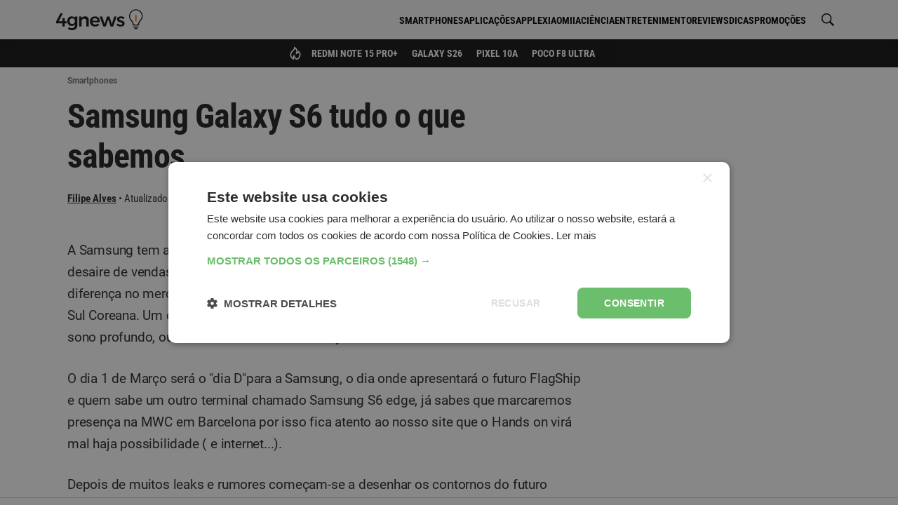

--- FILE ---
content_type: text/html; charset=UTF-8
request_url: https://4gnews.pt/samsung-galaxy-s6-tudo-o-que-sabemos/
body_size: 66194
content:
<!DOCTYPE html>
<html lang="pt-pt">
<head>
	<meta charset="utf-8">
<title>Samsung Galaxy S6 tudo o que sabemos - 4gnews</title>

<meta http-equiv="x-ua-compatible" content="ie=edge">
<meta name="viewport" content="width=device-width, initial-scale=1.0, maximum-scale=2.0, user-scalable=1" />

    <meta name="description" content="A Samsung tem aqui a oportunidade de fazer as pazes com os seus clientes, depois do desaire de vendas do Samsung Galaxy S5 o Samsung Galaxy S6 terá de vir..">

    <meta property="og:title" content="Samsung Galaxy S6 tudo o que sabemos">

    <meta property="og:description" content="A Samsung tem aqui a oportunidade de fazer as pazes com os seus clientes, depois do desaire de vendas do Samsung Galaxy S5 o Samsung Galaxy S6 terá de vir..">

    <meta property="og:url" content="https://4gnews.pt/samsung-galaxy-s6-tudo-o-que-sabemos/">

    <meta property="og:type" content="article">

    <meta property="og:image" content="https://cdn.4gnews.pt/imagens/samsung-galaxy-s6-1-e1423219977780-og.jpg">

    <meta property="og:site_name" content="A tecnologia está do teu lado">

    <meta property="fb:app_id" content="355926974900518">

<meta name="twitter:card" content="summary_large_image">

    <link rel="canonical" href="https://4gnews.pt/samsung-galaxy-s6-tudo-o-que-sabemos/">
    
<link rel="manifest" href="/manifest.json">

<link rel="alternate" type="application/rss+xml" title="RSS" href="https://4gnews.pt/feed/">

<script type="application/ld+json">{"@context":"https://schema.org/","@type":"NewsArticle","inLanguage":"pt-pt","headline":"Samsung Galaxy S6 tudo o que sabemos","description":"A Samsung tem aqui a oportunidade de fazer as pazes com os seus clientes, depois do desaire de vendas do Samsung Galaxy S5 o Samsung Galaxy S6 ter\u00e1 de vir..","mainEntityOfPage":{"@type":"WebPage","@id":"https://4gnews.pt/samsung-galaxy-s6-tudo-o-que-sabemos/"},"publisher":{"@type":"NewsMediaOrganization","name":"4gnews","logo":{"@type":"ImageObject","url":"https://cdn.4gnews.pt/logo-amp.png","width":600,"height":60},"url":"https://4gnews.pt/","publishingPrinciples":"https://4gnews.pt/estatuto-editorial/","ownershipFundingInfo":"https://4gnews.pt/sobre-nos/","sameAs":["https://www.facebook.com/4gnewspt/","https://www.instagram.com/4gnewspt/","https://www.youtube.com/channel/UC5GGdEs1HaQcQDCKfVOQu5w","https://x.com/4gnewspt","https://www.whatsapp.com/channel/0029Va54F7B7j6gBNXobAM16"]},"isAccessibleForFree":true,"dateModified":"2015-02-08T12:03:57+0000","datePublished":"2015-02-07T22:32:40+0000","image":[{"@type":"ImageObject","url":"https://cdn.4gnews.pt/imagens/samsung-galaxy-s6-1-e1423219977780-og.jpg?class=ogImageSquare","width":1039,"height":1050},{"@type":"ImageObject","url":"https://cdn.4gnews.pt/imagens/samsung-galaxy-s6-1-e1423219977780-og.jpg?class=ogImageWide","width":1400,"height":788},{"@type":"ImageObject","url":"https://cdn.4gnews.pt/imagens/samsung-galaxy-s6-1-e1423219977780-og.jpg?class=ogImageRectangle","width":1400,"height":1050}],"author":{"@type":"Person","name":"Filipe Alves","sameAs":"https://4gnews.pt/author/filipe-alves/"},"articleSection":"Smartphones"}</script>
<script type="application/ld+json"></script>
	<meta property="fb:pages" content="168951706630127" />

            <meta name="robots" content="max-image-preview:large">
    
    <noscript><style>*[data-content-timestamp] {opacity: 1}</style></noscript>
            <script>
            window.dataLayer = window.dataLayer || [];
            window.dataLayer.push({
                'article_date': '2015-02-07',
                'author_name': 'Filipe Alves',
                'section_name': 'Smartphones',
                'page_title': 'Samsung Galaxy S6 tudo o que sabemos',
            });
        </script>
        <script>
            document.addEventListener('DOMContentLoaded', function () {
                document.querySelectorAll('.affiliate-cta').forEach(function (el) {
                    el.addEventListener('click', function (e) {
                        const wrap = el.closest('.affiliate-wrap');
                        const widgetType = wrap?.getAttribute('data-size') || 'desconhecido';
                        const productName = wrap?.querySelector('.affiliate-title')?.textContent.trim() || 'desconhecido';
                        const affiliate = wrap?.querySelector('.affiliate-shop')?.textContent.trim() || 'desconhecido';

                        window.dataLayer = window.dataLayer || [];
                        window.dataLayer.push({
                            event: 'affiliate_click',
                            article_date: '2015-02-07',
                            author_name: 'Filipe Alves',
                            section_name: 'Smartphones',
                            page_title: 'Samsung Galaxy S6 tudo o que sabemos',
                            product_name: productName,
                            affiliate: affiliate,
                            widget_type: widgetType
                        });
                    });
                });
            });
        </script>
    
	        <link rel="preconnect" href="https://cdn.4gnews.pt">        <link rel="dns-prefetch" href="https://securepubads.g.doubleclick.net/" >        <link rel="dns-prefetch" href="https://www.googletagmanager.com" >    <link rel="preload" fetchpriority="high" as="image" href="https://cdn.4gnews.pt/img/logo-icon-k.svg">
     <link rel="preload" href="/dist/fonts/sk.97a3a1022df4807d90f939b529e4ce61.woff2" as="font" type="font/woff2" crossorigin="anonymous"><link rel="preload" href="/dist/fonts/Montserrat-Regular.504499c7e16ee847a32a7a8bf6923a79.woff2" as="font" type="font/woff2" crossorigin="anonymous"><link rel="preload" href="/dist/fonts/Montserrat-600.c18b4ac34e93857f7437c28f94923dc0.woff2" as="font" type="font/woff2" crossorigin="anonymous"><link rel="preload" href="/dist/fonts/Montserrat-Italic.920286bb1fd8ffb693ef17a42546ee3a.woff2" as="font" type="font/woff2" crossorigin="anonymous"><link rel="preload" href="/dist/fonts/Montserrat-Italic600.2dbbde16b836db7a390a71d3aa2a232e.woff2" as="font" type="font/woff2" crossorigin="anonymous"><link rel="preload" href="/dist/fonts/Roboto-Regular.cb41c1e71debe927815c690f8bb471b0.woff2" as="font" type="font/woff2" crossorigin="anonymous"><link rel="preload" href="/dist/fonts/Roboto-700.1ab7bbddcdbde1b6f27436ac335939c3.woff2" as="font" type="font/woff2" crossorigin="anonymous"><link rel="preload" href="/dist/fonts/Roboto-Italic.06db94b5fad70e44175dc0b5ead0f7f5.woff2" as="font" type="font/woff2" crossorigin="anonymous"><link rel="preload" href="/dist/fonts/Roboto-Italic700.d8ba12774e48a5a73c24249bdeda0de1.woff2" as="font" type="font/woff2" crossorigin="anonymous"><link rel="preload" href="/dist/fonts/roboto-condensed-v27-latin-regular.dc3ae5ab1518eb2bbce79983586f6b12.woff2" as="font" type="font/woff2" crossorigin="anonymous"><link rel="preload" href="/dist/fonts/roboto-condensed-v27-latin-italic.cad3991e75fd19ae7368725f4edbf0b0.woff2" as="font" type="font/woff2" crossorigin="anonymous"><link rel="preload" href="/dist/fonts/roboto-condensed-v27-latin-700.0d130fb6e460ef3998f83b3580054d85.woff2" as="font" type="font/woff2" crossorigin="anonymous"><link rel="preload" href="/dist/fonts/roboto-condensed-v27-latin-700italic.0f0cb9d54586a9dca54d0ddaa199535f.woff2" as="font" type="font/woff2" crossorigin="anonymous"> <style>@charset "utf-8";html{box-sizing:border-box;-ms-overflow-style:scrollbar}*,:after,:before{box-sizing:inherit}.background-ad__fallback-banner--desktop,.container{width:100%;padding-right:10px;padding-left:10px;margin-right:auto;margin-left:auto}@media(min-width:576px){.background-ad__fallback-banner--desktop,.container{max-width:540px}}@media(min-width:768px){.background-ad__fallback-banner--desktop,.container{max-width:720px}}@media(min-width:992px){.background-ad__fallback-banner--desktop,.container{max-width:960px}}@media(min-width:1200px){.background-ad__fallback-banner--desktop,.container{max-width:1140px}}.container-fluid{width:100%;padding-right:10px;padding-left:10px;margin-right:auto;margin-left:auto}.row{display:flex;flex-wrap:wrap;margin-right:-10px;margin-left:-10px}.col,.col-3,.col-4,.col-6,.col-8,.col-9,.col-12,.col-auto,.col-lg,.col-lg-3,.col-lg-4,.col-lg-6,.col-lg-8,.col-lg-9,.col-lg-12,.col-lg-auto,.col-md,.col-md-3,.col-md-4,.col-md-6,.col-md-8,.col-md-9,.col-md-12,.col-md-auto,.col-xl,.col-xl-3,.col-xl-4,.col-xl-6,.col-xl-8,.col-xl-9,.col-xl-12,.col-xl-auto{position:relative;width:100%;padding-right:10px;padding-left:10px}.col{flex-basis:0;flex-grow:1;max-width:100%}.col-auto{flex:0 0 auto;width:auto;max-width:100%}.col-3{flex:0 0 25%;max-width:25%}.col-4{flex:0 0 33.3%;max-width:33.3%}.col-6{flex:0 0 50%;max-width:50%}.col-8{flex:0 0 66.6%;max-width:66.6%}.col-9{flex:0 0 75%;max-width:75%}.col-12{flex:0 0 100%;max-width:100%}@media(min-width:768px){.col-md{flex-basis:0;flex-grow:1;max-width:100%}.col-md-auto{flex:0 0 auto;width:auto;max-width:100%}.col-md-3{flex:0 0 25%;max-width:25%}.col-md-4{flex:0 0 33.3%;max-width:33.3%}.col-md-6{flex:0 0 50%;max-width:50%}.col-md-8{flex:0 0 66.6%;max-width:66.6%}.col-md-9{flex:0 0 75%;max-width:75%}.col-md-12{flex:0 0 100%;max-width:100%}}@media(min-width:992px){.col-lg{flex-basis:0;flex-grow:1;max-width:100%}.col-lg-auto{flex:0 0 auto;width:auto;max-width:100%}.col-lg-3{flex:0 0 25%;max-width:25%}.col-lg-4{flex:0 0 33.3%;max-width:33.3%}.col-lg-6{flex:0 0 50%;max-width:50%}.col-lg-8{flex:0 0 66.6%;max-width:66.6%}.col-lg-9{flex:0 0 75%;max-width:75%}.col-lg-12{flex:0 0 100%;max-width:100%}}@media(min-width:1200px){.col-xl{flex-basis:0;flex-grow:1;max-width:100%}.col-xl-auto{flex:0 0 auto;width:auto;max-width:100%}.col-xl-3{flex:0 0 25%;max-width:25%}.col-xl-4{flex:0 0 33.3%;max-width:33.3%}.col-xl-6{flex:0 0 50%;max-width:50%}.col-xl-8{flex:0 0 66.6%;max-width:66.6%}.col-xl-9{flex:0 0 75%;max-width:75%}.col-xl-12{flex:0 0 100%;max-width:100%}}.d-none{display:none}.d-inline-block{display:inline-block}.d-flex{display:flex}.d-inline-flex{display:inline-flex}@media(min-width:768px){.d-md-none{display:none}.d-md-inline-block{display:inline-block}.d-md-flex{display:flex}.d-md-inline-flex{display:inline-flex}}@media(min-width:992px){.d-lg-none{display:none}.d-lg-inline-block{display:inline-block}.d-lg-flex{display:flex}.d-lg-inline-flex{display:inline-flex}}@media(min-width:1200px){.d-xl-none{display:none}.d-xl-inline-block{display:inline-block}.d-xl-flex{display:flex}.d-xl-inline-flex{display:inline-flex}}@media print{.d-print-none{display:none!important}.d-print-inline{display:inline!important}.d-print-inline-block{display:inline-block!important}.d-print-block{display:block!important}.d-print-table{display:table!important}.d-print-table-row{display:table-row!important}.d-print-table-cell{display:table-cell!important}.d-print-flex{display:flex!important}.d-print-inline-flex{display:inline-flex!important}}.b-jc-start{justify-content:flex-start}.b-jc-end{justify-content:flex-end}.b-jc-center{justify-content:center}.b-jc-between{justify-content:space-between}.b-jc-around{justify-content:space-around}.b-ai-start{align-items:flex-start}.b-ai-end{align-items:flex-end}.b-ai-center{align-items:center}.b-ac-start{align-content:flex-start}.b-ac-end{align-content:flex-end}.b-ac-center{align-content:center}.b-ac-between{align-content:space-between}.b-ac-around{align-content:space-around}.b-as-start{align-self:flex-start}.b-as-end{align-self:flex-end}.b-as-center{align-self:center}@media(min-width:768px){.b-jc-md-start{justify-content:flex-start}.b-jc-md-end{justify-content:flex-end}.b-jc-md-center{justify-content:center}.b-jc-md-between{justify-content:space-between}.b-jc-md-around{justify-content:space-around}.b-ai-md-start{align-items:flex-start}.b-ai-md-end{align-items:flex-end}.b-ai-md-center{align-items:center}.b-ac-md-start{align-content:flex-start}.b-ac-md-end{align-content:flex-end}.b-ac-md-center{align-content:center}.b-ac-md-between{align-content:space-between}.b-ac-md-around{align-content:space-around}.b-as-md-start{align-self:flex-start}.b-as-md-end{align-self:flex-end}.b-as-md-center{align-self:center}}@media(min-width:992px){.b-jc-lg-start{justify-content:flex-start}.b-jc-lg-end{justify-content:flex-end}.b-jc-lg-center{justify-content:center}.b-jc-lg-between{justify-content:space-between}.b-jc-lg-around{justify-content:space-around}.b-ai-lg-start{align-items:flex-start}.b-ai-lg-end{align-items:flex-end}.b-ai-lg-center{align-items:center}.b-ac-lg-start{align-content:flex-start}.b-ac-lg-end{align-content:flex-end}.b-ac-lg-center{align-content:center}.b-ac-lg-between{align-content:space-between}.b-ac-lg-around{align-content:space-around}.b-as-lg-start{align-self:flex-start}.b-as-lg-end{align-self:flex-end}.b-as-lg-center{align-self:center}}@media(min-width:1200px){.b-jc-xl-start{justify-content:flex-start}.b-jc-xl-end{justify-content:flex-end}.b-jc-xl-center{justify-content:center}.b-jc-xl-between{justify-content:space-between}.b-jc-xl-around{justify-content:space-around}.b-ai-xl-start{align-items:flex-start}.b-ai-xl-end{align-items:flex-end}.b-ai-xl-center{align-items:center}.b-ac-xl-start{align-content:flex-start}.b-ac-xl-end{align-content:flex-end}.b-ac-xl-center{align-content:center}.b-ac-xl-between{align-content:space-between}.b-ac-xl-around{align-content:space-around}.b-as-xl-start{align-self:flex-start}.b-as-xl-end{align-self:flex-end}.b-as-xl-center{align-self:center}}*,:after,:before{box-sizing:border-box}html{font-size:16px;min-height:100%}body{background:#fff;color:#404040;font-size:1rem;line-height:1.5;margin:0}body,p{font-family:Roboto,Helvetica,Arial,sans-serif}p{line-height:1.625;font-size:1.125rem}h1,h2,h3,h4{margin:0;padding:0}.title,h1,h2,h3,h4{-webkit-font-smoothing:antialiased;-moz-osx-font-smoothing:grayscale}blockquote,ol,p,ul{margin:1em 0 1.5em;word-wrap:break-word}ul{margin:0;padding:0;list-style:none}a{color:#105c96}hr{margin-top:20px;margin-bottom:20px;border:0;border-top:1px solid #eee}.search-for{color:#757575}.m0{margin:0}.mt10{margin-top:10px}.mt15{margin-top:15px}.mt20{margin-top:20px}.mt30{margin-top:30px}.mt40{margin-top:40px}.mt60{margin-top:60px}.mb10{margin-bottom:10px}.mb20{margin-bottom:20px}.mtb10{margin-top:10px;margin-bottom:10px}.mtb20{margin-top:20px;margin-bottom:20px}.mb30{margin-bottom:30px}.mb40{margin-bottom:40px}.mb50{margin-bottom:50px}.mcenter{margin-left:auto;margin-right:auto}.p0{padding:0}.pl0{padding-left:0}.ptb20{padding-top:20px;padding-bottom:20px}.ps15,.ps20{padding-left:20px;padding-right:20px}.pt10{padding-top:10px}.pt20{padding-top:20px}.pt30{padding-top:30px}.pb10{padding-bottom:10px}.pb20{padding-bottom:20px}.pb30{padding-bottom:30px}.pr0{padding-right:0}.pos-r{position:relative}.fw-wrap{flex-wrap:wrap}.visually-hidden{border:0;clip:rect(1px 1px 1px 1px);clip:rect(1px,1px,1px,1px);height:1px;margin:-1px;overflow:hidden;padding:0;position:absolute;width:1px}.w-100{width:100%}.mw-685{max-width:685px}.mw-p{max-width:42em}.h-100{height:100%}.h-auto{height:auto}.min-h--120{min-height:120px}.min-h--250{min-height:250px}.min-h--280{min-height:280px}.txt-l{text-align:left}.txt-r{text-align:right}.txt-c{text-align:center}.full-img-container{position:relative;overflow:hidden;width:100%;height:100%}.full-img-container img{position:absolute;top:50%;left:50%;transform:translate(-50%,-50%);margin:auto;height:100%;min-height:100%}.full-h-img-bg{position:absolute;overflow:hidden;top:0;bottom:0;width:100%;left:50%;transform:translateX(-50%);z-index:0}.full-h-img-bg img{position:absolute;top:50%;left:50%;transform:translate(-50%,-50%);margin:auto;height:100%;min-height:100%;width:auto}.bg-white{background-color:#fff}.bg-light-gray{background-color:#f9f9f9}.block{display:block}.inline-block{display:inline-block}.w-full-row{width:calc(100% + 30px)}.brand-txt-color{color:#995c00}table{border:1px solid #dadada;border-collapse:collapse;width:100%;line-height:1.35;text-align:left;margin:1em 0}table ol,table p,table ul{margin:0}table ol,table ul{padding:0 0 0 1.25rem}td,th{vertical-align:baseline;padding:7px .625rem 4px;font-size:1rem}th{font-weight:700;background:#eee;font-family:Roboto Condensed,Helvetica,Arial,sans-serif}th,tr:not(:last-child){border-bottom:1px solid #dadada}td:not(:last-child){border-right:1px solid #dadada}.table-responsive{margin:1em 0;position:relative;overflow:hidden}.table-shadow{display:block;position:absolute;right:0;top:0;height:100%;z-index:2;background:linear-gradient(90deg,transparent 0,rgba(0,0,0,.25));width:15px}.table-wrapper{overflow-x:auto;overflow-y:hidden;min-height:.01%}.table-wrapper table{margin:0}@media(max-width:991.98px){table{font-size:.875rem}th{font-size:.9375rem;padding:.3125rem}td,th{max-width:140px;padding:7px 5px 4px}.table-responsive{margin-right:-15px;margin-left:-15px}.table-wrapper{padding-left:15px;display:block;-webkit-overflow-scrolling:touch;-ms-overflow-style:-ms-autohiding-scrollbar}.table-wrapper table{white-space:normal}.table-wrapper td,.table-wrapper th{max-width:inherit;min-width:140px}table.table-normal{width:calc(100% + 30px);table-layout:fixed;margin-right:-15px;margin-left:-15px;white-space:normal}table.table-normal td,table.table-normal th{max-width:inherit}}.lazyload,.lazyloading{background-image:url(/img/loading.svg);background-repeat:no-repeat;background-position:50%;background-size:50px;background-color:#fafafa}article{font-family:Roboto,Helvetica,Arial,sans-serif}article header{display:inline-block;width:100%;margin-top:5px}@media(min-width:992px){article header{border-bottom:1px solid #eee;padding-bottom:10px}}article .comment-anchor{float:right;position:relative;font-size:.8125rem;text-decoration:none;margin:0}@media(min-width:992px){article .comment-anchor{margin:0}}article .comment-anchor i{position:relative;font-size:.625rem;display:inline-block;width:16px}article .ncl-author-boku+.comment-anchor{top:16px}@supports(-webkit-overflow-scrolling:touch){article .ncl-author-boku+.comment-anchor{top:17px}}@media(min-width:992px){article .ncl-author-boku+.comment-anchor{top:4px}}article h1{font-family:Roboto Condensed,Helvetica,Arial,sans-serif;font-size:1.75rem;line-height:1.3;letter-spacing:-.7px;margin-bottom:10px}@media(min-width:768px){article h1{font-size:2.5rem;line-height:1.2}}article h2,article h3,article h4,article h5,article h6{line-height:1.3;letter-spacing:-.3px;margin:30px 0 20px}article h4,article h5,article h6{line-height:1.5}article h2{font-family:Roboto Condensed,Helvetica,Arial,sans-serif;font-size:1.5rem}@media(min-width:768px){article h2{font-size:1.875rem}}article h3{font-family:Roboto Condensed,Helvetica,Arial,sans-serif;font-size:1.3125rem}@media(min-width:768px){article h3{font-size:1.5625rem}}article h4{font-size:1.25rem}article h5{font-size:1.125rem}article h6{font-size:1rem}article .subtitle{font-size:1.25rem;font-style:italic;line-height:24px;color:#999;margin:10px 0}article ol,article p,article ul{letter-spacing:-.3px;font-size:1.09375rem}@media(min-width:992px){article ol,article p,article ul{font-size:1.15625rem}}article p+ol,article p+ul{margin:-10px 0 20px}article ol,article ul{margin:10px 0;font-style:normal;padding-left:25px}@media(min-width:768px){article ol,article ul{padding-left:35px}}article ol .ad-unit,article ul .ad-unit{margin-left:-25px}article ul{list-style:disc}article li{margin-bottom:15px;line-height:1.4}article a{color:#e68a00}article em{font-style:italic}article strong{-webkit-font-smoothing:antialiased;-moz-osx-font-smoothing:grayscale}article blockquote{position:relative;border-left:none;margin:20px 0 18px;padding:0}article blockquote *{font-family:Roboto Condensed,Helvetica,Arial,sans-serif;font-style:italic}article blockquote h2,article blockquote h3,article blockquote h4,article blockquote h5{font-weight:400;margin:20px 0 18px}article blockquote p{text-transform:uppercase;color:#e68a00;font-size:1.125rem;line-height:1.5}article table{width:100%;background-color:#eee;line-height:1.3;text-align:left;margin:1rem 0}article table ol,article table p,article table ul{font-size:1.09375rem;margin:0;padding:0;max-width:none}@media(min-width:992px){article table ol,article table p,article table ul{font-size:1.15625rem}}article table ol li,article table p li,article table ul li{position:relative;left:15px;padding-right:10px}article caption{padding:.5em 0;text-align:left;font-weight:700}article caption strong{font-weight:400}article td,article th{padding:10px}article th{background-color:#3f6f96;color:#fff;text-align:center;vertical-align:middle;font-weight:700;border-bottom:2px solid #dee2e6}article th:not(:last-child){border-right:1px solid hsla(0,0%,100%,.2)}article tr:not(:last-child){border-bottom:1px solid #dee2e6}article td:not(:last-child){border-right:1px solid #dee2e6}article span.img{width:100%}@media(max-width:767.98px){article span.img{display:block;text-align:center;margin:0 -10px;width:auto}}article .article--body{margin:5px 0 0}@media(min-width:992px){article .article--body{margin:20px 0 0}}article .article--body>p:first-of-type{margin-top:0}@media(min-width:992px){article .gpt-article-top{float:right;display:inline-block;min-width:336px;min-height:250px;margin:-10px 0 25px 25px;padding:20px 0 10px}article .gpt-article-top>div{float:right}article .gpt-article-top>div:before{text-align:right}}article img{opacity:0;max-width:100%;height:auto}article .article-image,article figure.image{margin:20px 0 30px}article .article-image span.img,article figure.image span.img{display:inline-block;line-height:0}article figcaption,article span.caption.legend{position:relative;display:block;font-family:Roboto,Helvetica,Arial,sans-serif;color:#737373;font-size:.875rem;font-style:italic;margin-top:2px}@media(max-width:767.98px){article figcaption,article span.caption.legend{text-align:center}}.ncl-author-boku{display:inline-block}.author-article{color:#757575;margin:0;font-size:.75rem}.author-article:after,.author-article:before{content:" ";display:table}.author-article:after{clear:both}.author-article--b__photo,.author-article--t__photo{position:relative;overflow:hidden;float:left;margin-right:10px;width:36px;height:36px}.author-article--b__photo>img,.author-article--t__photo>img{max-height:100%}.author-article--b__photo>img,.author-article--b__photo amp-img,.author-article--t__photo>img,.author-article--t__photo amp-img{position:absolute;top:50%;left:50%;transform:translate(-50%,-50%);height:auto;width:auto;min-height:100%;min-width:100%;max-width:100%;max-height:100%}.author-article--b__photo--circle,.author-article--t__photo--circle{border-radius:50%}.author-article a{font-weight:700;color:#0b4068;text-decoration:none;-webkit-font-smoothing:antialiased;-moz-osx-font-smoothing:grayscale}.author-article a:hover{color:#1330cf;text-decoration:underline}.author-article--t{display:inline-block}.author-article--t__info{line-height:1;width:calc(100% - 46px);height:36px;display:table-cell;vertical-align:middle}@media(min-width:992px){.author-article--t__info{display:inline-block;height:auto;width:auto}}.author-article--t__info__reviewer{margin-bottom:5px}.author-article--t__info__reviewer+.author-article--t__info__name{font-size:.75rem}.author-article--t__info__job-title{display:table-row;vertical-align:middle}.author-article--t__info__name,.author-article--t__info__reviewer{color:#757575;font-size:.75rem}.author-article--t__date,.author-article--t__info__name{display:block}@media(min-width:992px){.author-article--t__date,.author-article--t__info__name{display:inline-block;float:left}}.author-article--t__date{font-size:.75rem;margin:5px 0 0}@media(min-width:992px){.author-article--t__date{margin:0}}.author-article--t__date .icon-bullet{display:none;position:relative;float:left;top:-1px;margin:0;text-align:center;width:12px}@media(min-width:992px){.author-article--t__date .icon-bullet{display:block}}.author-article--t__date i{display:inline-block;position:relative;font-size:.65625rem;top:1px;right:-2px;width:13px}@media(min-width:992px){.author-article--t__date i{margin-left:3px}}.ncl-authorPage-juli{*zoom:1}.ncl-authorPage-juli:after,.ncl-authorPage-juli:before{content:" ";display:table}.ncl-authorPage-juli:after{clear:both}.ncl-authorPage-juli .photo{float:left;margin:5px 15px 10px 0;overflow:hidden;border-radius:5px;box-shadow:0 1px 5px rgba(0,0,0,.2);width:100px;height:100px}@media(min-width:992px){.ncl-authorPage-juli .photo{width:150px;height:150px}}.ncl-authorPage-juli .photo img{opacity:0}.breadcrumbs{margin:10px 0 0;padding:0;display:block}.breadcrumbs li{position:relative;font-size:.75rem;color:#969696;text-transform:capitalize;display:inline-block}.breadcrumbs li:first-child{display:none}.breadcrumbs li:not(:last-child):after{content:">";position:relative;font-size:.625rem;padding:0 5px}.breadcrumbs a{color:#737373;-webkit-font-smoothing:antialiased;-moz-osx-font-smoothing:grayscale}.ncl-featured-movu{font-family:Roboto,Helvetica,Arial,sans-serif}@media(min-width:768px){.ncl-featured-movu{margin-top:20px}}.ncl-featured-movu .featured-post{position:relative;background:#fafafa;overflow:hidden}@media(min-width:768px){.ncl-featured-movu .featured-post:first-of-type{border-top-left-radius:5px;border-bottom-left-radius:5px}.ncl-featured-movu .featured-post:last-of-type{border-top-right-radius:5px;border-bottom-right-radius:5px}.ncl-featured-movu .featured-post:not(:first-of-type){border-left:2px solid #fff}}.ncl-featured-movu img{position:absolute;width:100%;height:auto;top:50%;transform:translateY(-50%)}@media(min-width:768px){.ncl-featured-movu img{bottom:auto;margin:0;height:auto;width:auto;min-height:100%;min-width:100%;max-width:none;transform:translate(-50%,-50%);transform-origin:0 0;left:50%;top:50%;max-height:100%}}.ncl-featured-movu .post-img{position:relative;height:155px;width:100%;line-height:0;min-height:100%;min-width:calc(100% + 20px)}@media(min-width:768px){.ncl-featured-movu .post-img{height:170px}}@media(min-width:992px){.ncl-featured-movu .post-img{height:270px}}.ncl-featured-movu .post-img img,.ncl-featured-movu .post-img span.preview{opacity:0}.ncl-featured-movu .post-info{position:absolute;z-index:1;padding:20px 10px 10px;bottom:0;left:0;width:100%;background-image:linear-gradient(-180deg,transparent,rgba(0,0,0,.8));color:#fff}.ncl-featured-movu .post-category{display:inline-block;background:#000;font-size:.5625rem;font-weight:600;padding:1px 3px 0;text-transform:uppercase;-webkit-font-smoothing:antialiased;-moz-osx-font-smoothing:grayscale}.ncl-featured-movu .post-title{font-size:1.1875rem;line-height:1.2;font-weight:700;margin:5px 0 2px;display:block;width:100%}.ncl-featured-movu .post-author,.ncl-featured-movu .post-comments,.ncl-featured-movu .post-date{font-size:.75rem;margin-left:3px;display:inline-block}.ncl-featured-movu .post-author{color:#fff;margin-left:0}.ncl-featured-movu .post-date i{position:relative;display:inline-block;top:1px;color:#fff;font-size:.625rem;width:10px}.ncl-featured-movu .post-comments i{position:relative;display:inline-block;top:1px;font-size:.6875rem;width:18px}.ncl-hero-lava .cat-list{margin:0 auto 20px}.ncl-hero-lava .cat-list li{text-transform:uppercase;font-weight:600;font-family:Roboto,Helvetica,Arial,sans-serif;font-size:.6875rem;display:inline-block;margin:0 6px 7px 0;padding:3px 5px 1px;border:1px solid #dadada;border-radius:2px}.ncl-hero-lava .cat-list li a{color:#404040}.ncl-list-bota{font-family:Roboto,Helvetica,Arial,sans-serif}.ncl-list-bota .section-title{font-family:Roboto Condensed,Helvetica,Arial,sans-serif;position:relative;line-height:1.2;font-size:1rem;margin:20px 0;padding:0;text-align:left;width:auto;color:#fff;text-transform:none}.ncl-list-bota .section-title:after{content:"";background:#e68a00;width:100%;height:2px;bottom:0;left:0;position:absolute}.ncl-list-bota .section-title span{background:#e68a00;padding:5px;display:inline-block;letter-spacing:-.5px}.ncl-list-bota .post-list{line-height:1;position:relative;display:inline-block}.ncl-list-bota .post-img{float:left;margin-right:10px;width:120px;height:85px;position:relative;text-align:center;background:#fafafa}.ncl-list-bota .post-img .thumb{opacity:0;position:absolute;width:100%;height:100%;top:0;left:0;right:0;bottom:0}@media(min-width:768px){.ncl-list-bota .post-img{width:240px;height:170px}}.ncl-list-bota .post-img .preview{opacity:0}.ncl-list-bota .post-category{position:relative;line-height:1;float:left;display:inline;background:#757575;color:#fff;font-size:.5625rem;text-transform:uppercase;font-weight:600;padding:2px 3px 1px;margin-bottom:5px;-webkit-font-smoothing:antialiased;-moz-osx-font-smoothing:grayscale}.ncl-list-bota .post-info{display:inline-block;width:calc(100% - 130px)}@media(min-width:768px){.ncl-list-bota .post-info{width:calc(100% - 250px)}}.ncl-list-bota .post-info-link,.ncl-list-bota .post-title{display:inline-block;width:100%}.ncl-list-bota .post-title{margin:-2px 0 5px;font-weight:600;line-height:1.2;color:#404040;font-size:1rem;-webkit-font-smoothing:antialiased;-moz-osx-font-smoothing:grayscale}.ncl-list-bota .post-excerpt{display:inline-block;font-size:.875rem;line-height:1.4;color:#757575;margin:0 0 5px}.ncl-list-bota .post-authority{margin:0 0 5px;color:#404040;font-size:.6875rem;line-height:normal}.ncl-list-bota .post-author,.ncl-list-bota .post-comments,.ncl-list-bota .post-date{position:relative;display:inline-block;color:#404040;margin:0 5px 3px 0;float:left}.ncl-list-bota .post-comments i,.ncl-list-bota .post-date i{top:1px;position:relative;display:inline-block}.ncl-list-bota .post-date i{width:9px;font-size:.59375rem;color:#434343}.ncl-list-bota .post-comments{margin-right:0}.ncl-list-bota .post-comments i{width:15px;font-size:.625rem;color:#949494}.ncl-list-bota .adsbygoogle-wrap{margin-top:-10px}.ncl-list-bota .adsbygoogle-wrap+.post-list{margin-top:20px}@media(min-width:992px){.ncl-list-bota .side-post .post-title{font-size:1rem}.ncl-list-bota .side-post .post-img,.ncl-list-bota .side-post .preview,.ncl-list-bota .side-post .thumb{width:120px;height:85px}.ncl-list-bota .side-post .post-info{width:calc(100% - 130px)}}.ncl-list-miur{font-family:Roboto,Helvetica,Arial,sans-serif}.ncl-list-miur .section-title{font-family:Roboto Condensed,Helvetica,Arial,sans-serif;position:relative;line-height:1.2;font-size:1rem;width:100%;margin:20px 0;padding:0;text-align:left;color:#fff;text-transform:none}.ncl-list-miur .section-title:after{content:"";background:#e68a00;width:100%;height:2px;bottom:0;left:0;position:absolute}.ncl-list-miur .section-title span{background:#e68a00;padding:5px;display:inline-block;letter-spacing:-.5px}.ncl-list-miur .post-list{line-height:1;position:relative;display:inline-block;overflow:hidden}.ncl-list-miur .post-img{position:relative;text-align:center;background:#fafafa;width:100%;display:inline-block;margin-bottom:5px;padding-top:70.8333333333%}.ncl-list-miur .post-img .thumb{opacity:0;position:absolute;width:100%;height:100%;top:0;left:0;right:0;bottom:0}.ncl-list-miur .post-img .preview{opacity:0}.ncl-list-miur .post-category{position:relative;line-height:1;float:left;display:inline;background:#757575;color:#fff;font-size:.5625rem;text-transform:uppercase;padding:2px 3px 1px;margin-bottom:5px}.ncl-list-miur .post-category,.ncl-list-miur .post-title{font-weight:600;-webkit-font-smoothing:antialiased;-moz-osx-font-smoothing:grayscale}.ncl-list-miur .post-title{margin:0 0 5px;line-height:1.2;color:#404040;font-size:1.0625rem}.ncl-list-miur .post-info,.ncl-list-miur .post-info-link,.ncl-list-miur .post-title{display:inline-block;width:100%}.ncl-list-miur .post-authority{margin:0 0 5px;color:#404040;font-size:.6875rem;line-height:normal}.ncl-list-miur .post-author,.ncl-list-miur .post-comments,.ncl-list-miur .post-date{position:relative;display:inline-block;color:#404040;margin:0 5px 3px 0;float:left}.ncl-list-miur .post-comments i,.ncl-list-miur .post-date i{top:1px;position:relative;display:inline-block}.ncl-list-miur .post-date i{width:9px;font-size:.59375rem;color:#434343}.ncl-list-miur .post-comments{margin-right:0}.ncl-list-miur .post-comments i{width:15px;font-size:.625rem;color:#949494}.ncl-list-suko{font-family:Roboto,Helvetica,Arial,sans-serif}.ncl-list-suko .section-title{font-family:Roboto Condensed,Helvetica,Arial,sans-serif;position:relative;line-height:1.2;font-size:1rem;margin:20px 0;padding:0;text-align:left;width:auto;color:#fff;text-transform:none}.ncl-list-suko .section-title:after{content:"";background:#e68a00;width:100%;height:2px;bottom:0;left:0;position:absolute}.ncl-list-suko .section-title span{background:#e68a00;padding:5px;display:inline-block;letter-spacing:-.5px}.ncl-list-suko .post-list{line-height:1;position:relative;display:inline-block}.ncl-list-suko .post-img{float:left;margin-right:10px;width:120px;height:85px;position:relative;text-align:center;background:#fafafa}.ncl-list-suko .post-img .thumb{opacity:0;overflow:hidden;position:absolute;width:100%;height:100%;top:0;left:0;right:0;bottom:0}.ncl-list-suko .post-img .preview{opacity:0}.ncl-list-suko .post-info{position:relative;display:inline-block;top:-2px;width:calc(100% - 130px)}.ncl-list-suko .post-category{position:relative;line-height:1;float:left;display:inline;background:#757575;color:#fff;font-size:.5rem;text-transform:uppercase;padding:2px 3px 1px;margin-bottom:5px}.ncl-list-suko .post-category,.ncl-list-suko .post-title{font-weight:600;-webkit-font-smoothing:antialiased;-moz-osx-font-smoothing:grayscale}.ncl-list-suko .post-title{display:inline-block;width:100%;margin:-2px 0 5px;line-height:1.2;color:#404040;font-size:1rem}@media(min-width:992px){.ncl-list-suko .post-title{font-size:1.0625rem}}.ncl-list-suko .post-authority{margin:0 0 5px;color:#404040;font-size:.6875rem;line-height:normal}.ncl-list-suko .post-author,.ncl-list-suko .post-comments,.ncl-list-suko .post-date{position:relative;display:inline-block;color:#404040;margin:0 5px 3px 0;float:left}.ncl-list-suko .post-comments i,.ncl-list-suko .post-date i{top:1px;position:relative;display:inline-block}.ncl-list-suko .post-date i{width:9px;font-size:.59375rem;color:#434343}.ncl-list-suko .post-comments{margin-right:0}.ncl-list-suko .post-comments i{width:15px;font-size:.625rem;color:#949494}.ncl-search-puga{font-family:Roboto,Helvetica,Arial,sans-serif}.ncl-search-puga h1{color:#cc7a00;font-size:1.5625rem}.ncl-search-puga h1 span{font-weight:400;color:#757575}.ncl-search-puga .subtitle{font-size:.875rem;padding-left:5px;color:#717171}.ncl-search-puga .search-title{font-weight:600;line-height:1.3;font-size:1.375rem}.ncl-search-puga .search-not-found{font-weight:400;line-height:1.3}.ncl-search-puga form input{border-radius:2px;padding:5px;font-size:1rem;margin-right:-6px;width:calc(100% - 110px);max-width:340px;border:3px solid #d6d6d6;border-right:0;top:1px}.ncl-search-puga form button,.ncl-search-puga form input{font-family:Roboto,Helvetica,Arial,sans-serif;position:relative;height:40px}.ncl-search-puga form button{font-size:.875rem;font-weight:600;padding:5px 20px 5px 0;border:0 solid #fff;background:#000;color:#fff;width:110px;line-height:normal}.ncl-search-puga form button i{position:absolute;line-height:0}body{--header-ad-mobile-height:50px;--header-ad-desktop-height:90px;--header-nav-desktop-height:56px;--header-nav-mobile-height:56px;--header-nav-highlight-height:40px;padding-bottom:100px}@media(max-width:991.98px){body{--top-mobile-ad-banner-height:56px}}.top-mobile-ad-banner{position:sticky;top:0;z-index:102;width:100%;min-height:var(--top-mobile-ad-banner-height,0);max-height:var(--top-mobile-ad-banner-height,0);background-color:#ededed;overflow:hidden;display:none;padding:2px}.top-mobile-ad-banner:before{content:"PUBLICIDADE";display:block;position:absolute;top:50%;left:50%;transform:translate(-50%,-50%);color:#afafaf;font-size:12px;font-weight:700;text-transform:uppercase;text-align:center;line-height:1;-webkit-font-smoothing:antialiased}.top-mobile-ad-banner>div{position:relative}@media(max-width:991.98px){.top-mobile-ad-banner{display:flex;align-items:center;justify-content:center}.top-mobile-ad-banner~.ncl-header-eros{top:var(--top-mobile-ad-banner-height,0)}}.ncl-header-eros{--header-background-color:#f5f5f5;height:var(--header-nav-mobile-height);position:sticky;top:0;width:100%;transition:top .3s,background-color .3s ease-in-out;z-index:100;box-shadow:0 0 15px rgba(0,0,0,.15);background:var(--header-background-color)}.ncl-header-eros.ncl-header-eros-ad{height:calc(var(--header-nav-mobile-height) + var(--header-ad-mobile-height))}@media(min-width:992px){.ncl-header-eros{height:var(--header-nav-desktop-height)}.ncl-header-eros.ncl-header-eros-ad{height:calc(var(--header-nav-desktop-height) + var(--header-ad-desktop-height))}}.header-ad-container{position:relative;background-color:#ededed;height:var(--header-ad-mobile-height);z-index:10000}@media(min-width:992px){.header-ad-container{height:var(--header-ad-desktop-height)}}.header-nav-container{--nav-buttons-dim:40px;position:relative;display:flex;width:100%;height:var(--header-nav-mobile-height);justify-content:flex-end;align-items:center}@media(max-width:575.98px){.header-nav-container{padding-left:14px}}.header-nav-container .ncl-logo{margin-right:auto;line-height:0}@media(min-width:1200px){.header-nav-container .ncl-logo{left:15px;z-index:10}}.header-nav-container .subscribe-button{display:inline-flex;background-color:#fff;border:1px solid #000;padding:7px 10px 7px 7px;border-radius:40px;gap:5px;align-items:center;height:36px}@media(min-width:1200px){.header-nav-container .subscribe-button{display:none}}.header-nav-container .subscribe-button .newsletter-icon{height:14px}.header-nav-container .subscribe-button__text{font-family:Roboto,Helvetica,Arial,sans-serif;font-weight:700;font-size:12px;line-height:17px;color:#000;-webkit-font-smoothing:antialiased}@media screen and (max-width:350px){.header-nav-container .subscribe-button{padding:7px 5px 7px 3px;gap:2px}.header-nav-container .subscribe-button__text{font-size:10px}.header-nav-container .subscribe-button .newsletter-icon{height:15px;transform:scale(.85)}}.header-nav-container .nav-wrap{height:var(--nav-buttons-dim);width:var(--nav-buttons-dim);z-index:100;margin-right:-9px}.header-nav-container .nav-wrap .menu-toggle{display:flex;flex-direction:column;height:100%;justify-content:center;align-items:center;position:relative;z-index:1;-webkit-user-select:none;-moz-user-select:none;user-select:none}.header-nav-container .nav-wrap .menu-toggle input{display:block;width:var(--nav-buttons-dim);height:var(--nav-buttons-dim);position:absolute;cursor:pointer;z-index:2;-webkit-touch-callout:none;margin:0}.header-nav-container .nav-wrap .menu-toggle span{z-index:1;transform-origin:4px 0}.header-nav-container .nav-wrap .menu-toggle span:first-child{transform-origin:0 0}.header-nav-container .nav-wrap .menu-toggle span:nth-last-child(2){transform-origin:0 100%}.header-nav-container .nav-wrap .menu-toggle span{display:block;width:20px;height:2px;margin:2px 0;position:relative;background:#000;border-radius:3px}.header-nav-container .nav-wrap .menu{opacity:0;transform-origin:0 0;transform:translate(100%);background:var(--header-background-color);transition:background-color .3s ease-in-out}@media(min-width:1200px){.header-nav-container .nav-wrap .menu{position:static;display:inline-flex;order:2}}.header-nav-container .nav-wrap .menu .menu-item{font-family:Roboto Condensed,Helvetica,Arial,sans-serif;padding:0;border-bottom:1px solid hsla(0,0%,100%,.3)}.header-nav-container .nav-wrap .menu .menu-item>a{padding:20px 0;font-weight:700;font-size:1.25rem;display:inline-block;width:100%;text-transform:uppercase;line-height:1}@media(min-width:1200px){.header-nav-container .nav-wrap .menu .menu-item>a{padding:7px 0;display:inline-block;color:#000;font-size:.875rem}}.header-nav-container .nav-wrap .sub-menu{display:none;visibility:hidden}@media(min-width:1200px){.header-nav-container .nav-wrap{width:auto;order:2;padding-right:10px;position:relative;z-index:1}.header-nav-container .nav-wrap .menu-toggle{width:100%;padding-top:0;flex-direction:row}.header-nav-container .nav-wrap .menu-toggle>input,.header-nav-container .nav-wrap .menu-toggle>span{display:none;visibility:hidden}.header-nav-container .nav-wrap .menu-toggle .menu{transform:translateX(0);opacity:1;position:static;display:inline-flex;gap:24px;width:100%;background:none;height:auto;overflow:visible;text-align:right;padding:2px 0 0}.header-nav-container .nav-wrap .menu-toggle .menu .menu-item{display:inline-block}.header-nav-container .nav-wrap .menu-toggle .menu .menu-item a{transition:color .3s ease}.header-nav-container .nav-wrap .menu-toggle .menu .menu-item a:hover{color:#eb5424}.header-nav-container .nav-wrap .menu-toggle .menu .down{position:relative;padding-bottom:5px}.header-nav-container .nav-wrap .menu-toggle .menu .down .sub-menu{position:absolute;background:#fff;box-shadow:0 2px 4px rgba(0,0,0,.1);top:40px;border-top:2px solid #f90;text-align:left;display:none;visibility:hidden}.header-nav-container .nav-wrap .menu-toggle .menu .down .sub-menu a{text-transform:inherit;padding:7px 40px 7px 10px}.header-nav-container .nav-wrap .menu-toggle .menu .down:hover .sub-menu{display:block;visibility:visible}.header-nav-container .nav-wrap .menu-toggle .menu .down i{display:block;visibility:visible;font-size:.375rem;top:-2px;position:relative;display:inline-block;margin-left:2px;width:10px}}.header-nav-container .search-wrap{--nav-buttons-dim:40px;width:var(--nav-buttons-dim);height:var(--nav-buttons-dim);margin-left:10px}@media(min-width:1200px){.header-nav-container .search-wrap{order:3}.header-nav-container .search-wrap input{height:35px}}.header-nav-container .search-wrap .search{position:relative}.header-nav-container .search-wrap button{background:transparent;width:var(--nav-buttons-dim);height:var(--nav-buttons-dim);display:block;visibility:visible;background:none;position:relative;line-height:1;font-size:1.125rem;border:0;z-index:10}.header-nav-container .search-wrap button .icon-wrapper{position:absolute;top:0;right:0}.header-nav-container .search-wrap button .icon-wrapper i{line-height:var(--nav-buttons-dim)}.header-nav-container .search-wrap label{display:none;visibility:hidden}.header-nav-container .search-wrap input{position:absolute;background:none;border:0 solid transparent;z-index:20;border-radius:calc(var(--nav-buttons-dim)/2);cursor:text;font-size:1rem;font-family:Roboto,Helvetica,Arial,sans-serif;line-height:inherit;color:transparent;right:0;height:var(--nav-buttons-dim);width:var(--nav-buttons-dim);padding-left:10px;box-shadow:none;border-radius:2px;transition:width .3s ease-in-out;margin-right:var(--nav-buttons-dim)}.header-nav-container .search-wrap input::-webkit-input-placeholder{color:transparent}.header-nav-container .search-wrap input:-moz-placeholder,.header-nav-container .search-wrap input::-moz-placeholder{color:transparent}.header-nav-container .search-wrap input:-ms-input-placeholder{color:transparent}.header-nav-container .search-wrap input:focus{background:#fff;color:#404040;z-index:2;width:calc(100% - 50px);outline:0;box-shadow:none;border:1px solid #000;border-radius:calc(var(--nav-buttons-dim)/2)}.header-nav-container .search-wrap input:focus::-webkit-input-placeholder{color:#bfbfbf}.header-nav-container .search-wrap input:focus:-moz-placeholder,.header-nav-container .search-wrap input:focus::-moz-placeholder{color:#bfbfbf}.header-nav-container .search-wrap input:focus:-ms-input-placeholder{color:#bfbfbf}.header-highlights-nav{display:flex;flex-wrap:nowrap;margin-block:0;list-style:none;text-align:center;white-space:nowrap;align-items:center;overflow:auto hidden;height:var(--header-nav-highlight-height);background-color:#121212;margin-left:30px;scrollbar-width:none;cursor:grab;--mask-width:30px;-webkit-mask-image:linear-gradient(90deg,transparent,#121212 calc(var(--mask-width) - 15px),#121212 calc(100% - var(--mask-width)),transparent),linear-gradient(#121212,#121212);mask-image:linear-gradient(90deg,transparent,#121212 calc(var(--mask-width) - 15px),#121212 calc(100% - var(--mask-width)),transparent),linear-gradient(#121212,#121212);-webkit-mask-size:100% 100%,0 100%;mask-size:100% 100%,0 100%;-webkit-mask-position:0 0,100% 0;mask-position:0 0,100% 0;-webkit-mask-repeat:no-repeat,no-repeat;mask-repeat:no-repeat,no-repeat}@media(min-width:992px){.header-highlights-nav{margin-left:8px}}.header-highlights-nav::-webkit-scrollbar{height:0}.header-highlights-nav__item{display:inline-flex;height:100%;width:100%;line-height:1;font-family:Roboto Condensed,Helvetica,Arial,sans-serif;font-weight:700;font-size:.875rem;text-transform:uppercase;-webkit-font-smoothing:antialiased}.header-highlights-nav__item:first-child{padding-left:calc(var(--mask-width) - 25px)}.header-highlights-nav__item:last-child{padding-right:calc(var(--mask-width) - 8px)}.header-highlights-nav__item a{display:inline-flex;align-items:center;width:100%;height:100%;color:#fff;padding:0 10px}.header-highlights-nav__item a:active,.header-highlights-nav__item a:hover{background-color:hsla(0,0%,100%,.1);text-decoration:underline}.header-highlights-nav__item .feat{position:relative;color:#fff;text-transform:uppercase;text-shadow:0 0 2px rgba(0,0,0,.25);padding:2px;margin-left:10px;-webkit-font-smoothing:auto}.header-highlights-nav__item .feat:hover{background-color:transparent}.header-highlights-nav__item .feat:before{content:"";position:absolute;display:inline-block;background:#328afd;height:20px;border-radius:2px;z-index:-1;left:-2px;width:calc(100% + 4px);max-width:112px}.header-highlights-nav__container{max-width:1120px;position:relative}.header-highlights-nav__container:before{content:"";background:url(/img/17_fire.svg) no-repeat 0;width:20px;height:var(--header-nav-highlight-height);position:absolute;top:0;left:10px;background-color:transparent}@media(min-width:992px){.header-highlights-nav__container:before{width:0}}.header-highlights-nav__container .highlights-icon{display:none;width:20px;height:40px;position:relative}.header-highlights-nav__container .highlights-icon:before{content:"";background:url(/img/17_fire.svg) no-repeat 0;width:20px;height:var(--header-nav-highlight-height);position:absolute;top:0;left:10px;background-color:transparent}@media(min-width:992px){.header-highlights-nav__container .highlights-icon{display:block}}@media(min-width:992px){.header-highlights-nav__container{margin:0 auto;display:flex;justify-content:center}}.header-highlights-nav__wrapper{position:relative;z-index:10;background-color:#121212}.header-super-banner{height:120px;position:relative;background:#dbdbdb;display:flex;align-items:center;height:290px}.header-super-banner-ad{position:sticky!important;top:0;display:flex}.header-super-banner .ad-unit>div:before{line-height:25px}.header-highlights-nav__wrapper.reserved-top-spacing{margin:157px 0 0}@media(min-width:360px){.header-highlights-nav__wrapper.reserved-top-spacing{margin:169px 0 0}}@media(min-width:375px){.header-highlights-nav__wrapper.reserved-top-spacing{margin:175px 0 0}}@media(min-width:384px){.header-highlights-nav__wrapper.reserved-top-spacing{margin:180px 0 0}}@media(min-width:393px){.header-highlights-nav__wrapper.reserved-top-spacing{margin:185px 0 0}}@media(min-width:412px){.header-highlights-nav__wrapper.reserved-top-spacing{margin:200px 0 0}}@media(min-width:992px){.header-highlights-nav__wrapper.reserved-top-spacing{margin:0 0 246px}}ol+.reviews-widget-wrap,ul+.reviews-widget-wrap{margin-top:32px}article .reviews-widget-wrap{position:relative;margin:15px -6px;font-family:Roboto Condensed,Helvetica,Arial,sans-serif;font-size:16px;line-height:1.2;border:1px solid #b8c0c7;border-radius:8px;padding:20px 12px 10px;display:flex;flex-wrap:wrap;justify-content:space-between}@media(min-width:767px){article .reviews-widget-wrap{flex-direction:row;margin:15px 0}}article .reviews-widget-wrap:before{content:"Review";position:absolute;padding:2px 8px 1px;top:-15px;left:10px;border-radius:4px;background-color:#292929;color:#fff;font-weight:700;--webkit-font-smoothing:antialiased;text-transform:uppercase;z-index:1;letter-spacing:.5px}article .reviews-widget-wrap:after{content:url(/img/logo-gray.svg);position:absolute;top:-15px;left:75px;padding:0 10px;background-color:#fff;width:130px;line-height:1;transform:scale(.6);top:-17px;left:52px}article .reviews-widget--classification{width:100%}article .reviews-widget--classification-stars{display:inline-block;width:110px;font-size:23px;line-height:22px;color:transparent;position:relative}article .reviews-widget--classification-stars[data-review-classification="1"]:before{position:absolute;content:url(/img/review-fill-star.svg) url(/img/review-empty-star.svg) url(/img/review-empty-star.svg) url(/img/review-empty-star.svg) url(/img/review-empty-star.svg)}article .reviews-widget--classification-stars[data-review-classification="2"]:before{position:absolute;content:url(/img/review-fill-star.svg) url(/img/review-fill-star.svg) url(/img/review-empty-star.svg) url(/img/review-empty-star.svg) url(/img/review-empty-star.svg)}article .reviews-widget--classification-stars[data-review-classification="3"]:before{position:absolute;content:url(/img/review-fill-star.svg) url(/img/review-fill-star.svg) url(/img/review-fill-star.svg) url(/img/review-empty-star.svg) url(/img/review-empty-star.svg)}article .reviews-widget--classification-stars[data-review-classification="3.5"]:before{position:absolute;content:url(/img/review-fill-star.svg) url(/img/review-fill-star.svg) url(/img/review-fill-star.svg) url(/img/review-half-star.svg) url(/img/review-empty-star.svg)}article .reviews-widget--classification-stars[data-review-classification="4"]:before{position:absolute;content:url(/img/review-fill-star.svg) url(/img/review-fill-star.svg) url(/img/review-fill-star.svg) url(/img/review-fill-star.svg) url(/img/review-empty-star.svg)}article .reviews-widget--classification-stars[data-review-classification="4.5"]:before{position:absolute;content:url(/img/review-fill-star.svg) url(/img/review-fill-star.svg) url(/img/review-fill-star.svg) url(/img/review-fill-star.svg) url(/img/review-half-star.svg)}article .reviews-widget--classification-stars[data-review-classification="5"]:before{position:absolute;content:url(/img/review-fill-star.svg) url(/img/review-fill-star.svg) url(/img/review-fill-star.svg) url(/img/review-fill-star.svg) url(/img/review-fill-star.svg)}article .reviews-widget--classification-number,article .reviews-widget--classification-text{font-family:Roboto Condensed,Helvetica,Arial,sans-serif;font-size:18px;line-height:22px;text-transform:uppercase;font-weight:600;color:#292929;margin-left:5px;--webkit-font-smoothing:antialiased}article .reviews-widget--classification-number,article .reviews-widget--name{display:none}article .reviews-widget--text{width:100%;font-size:16px;line-height:1.5;font-family:Roboto,Helvetica,Arial,sans-serif;color:#292929;margin:15px 0 10px}article .reviews-widget--text p{margin:0 0 5px;font-size:16px}article .reviews-widget--cons,article .reviews-widget--pros{margin-top:10px;width:100%}@media(min-width:767px){article .reviews-widget--cons,article .reviews-widget--pros{width:50%}}article .reviews-widget--cons-title,article .reviews-widget--pros-title{font-family:Roboto Condensed,Helvetica,Arial,sans-serif;text-transform:uppercase;font-weight:700;font-size:18px;--webkit-font-smoothing:antialiased;line-height:1.25}article .reviews-widget--cons-list,article .reviews-widget--pros-list{font-family:Roboto,Helvetica,Arial,sans-serif;font-size:16px;line-height:1.5;color:#292929;list-style:none}article .reviews-widget--cons-list li,article .reviews-widget--pros-list li{font-size:16px;line-height:1.5;margin-bottom:10px}article .reviews-widget--cons-list li p,article .reviews-widget--pros-list li p{font-size:16px;line-height:1.5;margin:0}article .reviews-widget--cons-list ul,article .reviews-widget--pros-list ul{padding-left:20px}article .reviews-widget--pros{border-bottom:1px solid #b8c0c7;border-right:none;padding-bottom:10px}@media(min-width:767px){article .reviews-widget--pros{border-right:1px solid #b8c0c7;border-bottom:none;padding-left:5px;padding-right:15px;padding-bottom:0}}article .reviews-widget--pros-list li{list-style-image:url(/img/reviews-pros.svg)}article .reviews-widget--cons{padding-top:5px}@media(min-width:767px){article .reviews-widget--cons{padding-top:0;padding-right:5px;padding-left:15px}}article .reviews-widget--cons-list li{list-style-image:url(/img/reviews-cons.svg)}article .reviews-widget-wrap+.affiliate-wrap{border-top:none}.breadcrumbs{font-weight:700;-webkit-font-smoothing:antialiased;font-size:12px;color:#6c757d;padding-left:16px}@media(max-width:575.98px){.breadcrumbs{padding-left:6px;padding-right:6px}}.breadcrumbs a{text-decoration:none}.breadcrumbs a:hover{text-decoration:underline}.article-header{margin-bottom:5px;padding-bottom:0;border-bottom:0;display:inline-block;width:100%}.article-header-bottom,.article-header-top{display:flex;justify-content:space-between;align-items:center}.article-header-top{margin-bottom:0;padding-bottom:14px;border:0;border-bottom:1px solid #eee}@media(min-width:992px){.article-header-top{margin-bottom:10px}}.article-header .sg-social{display:inline-block;margin:0}.article-header .sg-social>div{float:left}.article-header sg-share{padding:10px 10px 10px 0;cursor:pointer;font-size:14px;line-height:1;height:40px;display:flex;align-items:center}@media(min-width:992px){.article-header sg-share{font-size:1rem;line-height:1rem}}.article-header sg-share .share-icon{position:relative;display:inline-block;width:14px;height:14px;top:1px;margin-right:5px;color:#14598b;padding:0}.article-header sg-share .share-text{text-decoration:underline;color:#14598b}.article-header sg-share .share-text:hover{text-decoration:none}.article-header .comment-anchor{padding:10px 0 10px 10px;height:40px;font-size:.875rem;line-height:.875rem;display:inline-flex;justify-content:flex-end;align-items:center;gap:5px;background-color:transparent;border:none;color:#14598b;cursor:pointer}.article-header .comment-anchor:hover .disqus-comment-count{text-decoration:none}.article-header .comment-anchor .disqus-comment-count{display:block;text-decoration:underline}.article-header .comment-anchor .icon-comment{color:#14598b;text-decoration:none;font-size:14px;width:18px;line-height:1;vertical-align:text-bottom}article .article-header h1{line-height:1.2;font-size:31px;letter-spacing:-.8px;margin:8px 0 16px;color:#1e1e1e}@media(min-width:768px){article .article-header h1{font-size:48px;letter-spacing:-2px}}@media(min-width:1200px){article .article-header h1{letter-spacing:-1px}}article .article-header .leading{font-family:Roboto Condensed,Helvetica,Arial,sans-serif;font-weight:400;-webkit-font-smoothing:antialiased;letter-spacing:-.2px;line-height:1.4;margin:-2px 0 16px;font-size:19px}@media(min-width:768px){article .article-header .leading{font-size:22px;margin:-2px 0 24px}}.disclosure-wrap{color:#757575;border-bottom:1px solid #eee;font-style:italic;font-size:.75rem;padding:10px 16px}@media(min-width:992px){.disclosure-wrap{padding-bottom:7px;text-align:center}}.disclosure-wrap a{color:#757575;text-decoration:underline}.disclosure-wrap a:hover{text-decoration:none}.banner-deals{justify-content:space-between;gap:8px;margin-left:-10px;margin-right:-10px;width:calc(100% + 20px)}.banner-deals-home-page{justify-content:center;gap:32px;margin:0 auto}@media screen and (max-width:768px){.banner-deals-home-page{justify-content:space-between;gap:8px}}.banner-deals,.banner-deals-home-page{display:flex;flex-direction:row;align-items:center;padding:8px 10px;background:#3eed80;position:relative;border-radius:4px}.banner-deals-home-page-text,.banner-deals-text{font-size:18px;line-height:calc(1em + 4px);color:#103928;font-family:Roboto Condensed,Helvetica,Arial,sans-serif}.banner-deals-home-page-text .emoji,.banner-deals-text .emoji{font-family:Roboto,Helvetica,Arial,sans-serif;font-size:20px;text-align:left}.banner-deals-home-page-text .no-break,.banner-deals-text .no-break{white-space:nowrap}@media screen and (max-width:768px){.banner-deals-home-page-text,.banner-deals-text{font-size:12px}}@media screen and (max-width:341px){.banner-deals-home-page-text .no-break,.banner-deals-text .no-break{white-space:normal}}.banner-deals-button,.banner-deals-home-page-button{height:36px;width:auto;display:inline-flex;white-space:nowrap;align-items:center;padding:8px 16px;gap:8px;background:#103928;border-radius:4px;color:#f9f9f9;font-family:Roboto Condensed,Helvetica,Arial,sans-serif;font-size:14px;font-weight:600;line-height:calc(1em + 4px);text-decoration:none;flex:none;order:1;flex-grow:0}.banner-deals-button .desktop-text,.banner-deals-home-page-button .desktop-text{display:inline}.banner-deals-button .mobile-text,.banner-deals-home-page-button .mobile-text{display:none}@media screen and (max-width:768px){.banner-deals-button,.banner-deals-home-page-button{font-size:12px}.banner-deals-button .desktop-text,.banner-deals-home-page-button .desktop-text{display:none}.banner-deals-button .mobile-text,.banner-deals-home-page-button .mobile-text{display:inline}}@media screen and (max-width:370px){.banner-deals-button,.banner-deals-home-page-button{padding:8px 10px}}.banner-deals-button span,.banner-deals-home-page-button span{width:20px;height:20px}.banner-deals-button span:before,.banner-deals-home-page-button span:before{line-height:20px;font-size:20px}.banner-deals-bf{background:#328afd;width:calc(100% + 32px);border-radius:0;padding:8px 4px 6px;text-decoration:none;margin:0 -16px 20px;overflow:hidden}@media(min-width:375px){.banner-deals-bf{padding:8px 10px}}@media(min-width:576px){.banner-deals-bf{border-radius:4px;margin:0 -10px 20px;width:calc(100% + 20px)}}.banner-deals-bf *{font-family:Roboto Condensed,Helvetica,Arial,sans-serif;font-weight:700;-webkit-font-smoothing:antialiased}.banner-deals-bf .tag-bf{background:#0a0a0c;text-transform:uppercase;display:inline-block;line-height:100%;padding:1px 2px;margin-bottom:2px;font-size:12px}@media(min-width:360px){.banner-deals-bf .tag-bf{font-size:13px}}@media(min-width:768px){.banner-deals-bf .tag-bf{font-size:17px}}.banner-deals-bf .text{text-shadow:0 0 2px rgba(0,0,0,.25);display:inline-block;width:100%;color:#fff;margin-top:3px;font-size:14px}@media(min-width:400px){.banner-deals-bf .text{font-size:15px}}@media(min-width:768px){.banner-deals-bf .text{font-size:18px}}.banner-deals-bf .text-main{display:inline-block;width:auto;font-size:12px}@media(min-width:360px){.banner-deals-bf .text-main{font-size:14px}}@media(min-width:400px){.banner-deals-bf .text-main{font-size:15px}}@media(min-width:768px){.banner-deals-bf .text-main{font-size:18px}}.banner-deals-bf .banner-deals-text{max-width:385px}.banner-deals-bf .banner-deals-button{position:absolute;display:inline-block;height:auto;left:auto;top:50%;transform:translateY(-50%);background:#ffd415;color:#0a0a0c;text-transform:uppercase;border-radius:4px;padding:6px;right:2px;font-size:12px}@media(min-width:375px){.banner-deals-bf .banner-deals-button{right:10px;font-size:14px}}@media(min-width:412px){.banner-deals-bf .banner-deals-button{padding-right:18px}}@media(min-width:768px){.banner-deals-bf .banner-deals-button{position:relative;right:0;top:auto;transform:none;font-size:16px;padding:10px 30px 10px 20px}}.banner-deals-bf .banner-deals-button span.btn-text{width:auto;height:auto}.banner-deals-bf .icon-chevron-bold-right{color:#0a0a0c;position:absolute;width:5px;top:50%;transform:translateY(-50%);right:0;left:auto;display:none}@media(min-width:412px){.banner-deals-bf .icon-chevron-bold-right{display:inline-block}}@media(min-width:768px){.banner-deals-bf .icon-chevron-bold-right{right:5px}}.banner-deals-bf .icon-chevron-bold-right:before{font-size:10px}.banner-deals-bf.banner-deals-home-page{margin:-20px -10px -5px;width:calc(100% + 20px)}@media(min-width:576px){.banner-deals-bf.banner-deals-home-page{margin:-10px -10px -5px}}@media(min-width:992px){.banner-deals-bf.banner-deals-home-page{margin:-10px 0 0;width:100%}}.banner-deals-bf:before{content:"";position:absolute;top:0;height:100%;width:150px;transform:skewX(-45deg);left:-150%;background:linear-gradient(90deg,hsla(0,0%,100%,.05),hsla(0,0%,100%,.5),hsla(0,0%,100%,.05));animation-name:shineAnimation;animation-duration:3s;animation-timing-function:ease-in-out;animation-iteration-count:infinite;filter:blur(3px)}@keyframes shineAnimation{0%{left:-150%}40%{left:150%}to{left:150%}}.banner-deals-rotation{background:#ff6826;border-radius:0;padding:8px 4px 6px;text-decoration:none;margin:0 -16px 20px;width:calc(100% + 32px)}@media(min-width:375px){.banner-deals-rotation{padding:8px 10px}}@media(min-width:576px){.banner-deals-rotation{border-radius:4px;margin:0 0 20px;width:100%}}.banner-deals-rotation *{font-family:Roboto Condensed,Helvetica,Arial,sans-serif;font-weight:700;-webkit-font-smoothing:antialiased}.banner-deals-rotation .tag-bf{background:#0a0a0c;text-transform:uppercase;display:inline-block;line-height:100%;padding:1px 2px;margin-bottom:2px;font-size:12px;color:#fff}@media(min-width:360px){.banner-deals-rotation .tag-bf{font-size:14px}}@media(min-width:768px){.banner-deals-rotation .tag-bf{font-size:17px}}.banner-deals-rotation .text{text-shadow:0 0 2px rgba(0,0,0,.25);display:inline-block;width:100%;color:#fff;margin-top:3px;font-size:14px}@media(min-width:360px){.banner-deals-rotation .text{font-size:15px}}@media(min-width:768px){.banner-deals-rotation .text{font-size:18px}}.banner-deals-rotation .text-main{display:inline-block;width:auto;font-size:13px;text-transform:uppercase}@media(min-width:360px){.banner-deals-rotation .text-main{font-size:.90625rem}}@media(min-width:400px){.banner-deals-rotation .text-main{font-size:15px}}@media(min-width:768px){.banner-deals-rotation .text-main{font-size:18px}}.banner-deals-rotation .banner-deals-text{max-width:385px}.banner-deals-rotation .banner-deals-button{position:absolute;display:inline-block;height:auto;left:auto;top:50%;transform:translateY(-50%);background:#fff;color:#e64600;border:1px solid #c73c00;text-transform:uppercase;border-radius:4px;padding:6px;right:2px;font-size:12px;letter-spacing:-.2px}@media(min-width:375px){.banner-deals-rotation .banner-deals-button{right:10px;font-size:13px}}@media(min-width:412px){.banner-deals-rotation .banner-deals-button{padding-right:18px}}@media(min-width:768px){.banner-deals-rotation .banner-deals-button{position:relative;right:0;top:auto;transform:none;font-size:16px;padding:10px 30px 10px 20px}}.banner-deals-rotation .banner-deals-button span.btn-text{width:auto;height:auto}.banner-deals-rotation .icon-chevron-bold-right{color:#e64600;position:absolute;width:5px;top:50%;transform:translateY(-50%);right:0;left:auto;display:none}@media(min-width:412px){.banner-deals-rotation .icon-chevron-bold-right{display:inline-block}}@media(min-width:768px){.banner-deals-rotation .icon-chevron-bold-right{right:5px}}.banner-deals-rotation .icon-chevron-bold-right:before{font-size:10px}.banner-deals-rotation--telegram,.banner-deals-rotation--whatsapp{padding:8px 16px}.banner-deals-rotation--telegram .text-main,.banner-deals-rotation--whatsapp .text-main{text-transform:none;color:#494949;font-size:14px;margin:0;line-height:1.3}@media(min-width:768px){.banner-deals-rotation--telegram .text-main br,.banner-deals-rotation--whatsapp .text-main br{display:none}}.banner-deals-rotation--telegram .text,.banner-deals-rotation--whatsapp .text{text-shadow:none;font-family:Roboto,Helvetica,Arial,sans-serif}.banner-deals-rotation--telegram .banner-deals-button,.banner-deals-rotation--whatsapp .banner-deals-button{color:#fff;display:flex;font-size:16px;text-shadow:0 0 2px rgba(0,0,0,.25);border-radius:6px;gap:4px;padding:8px 12px 8px 10px}@media(min-width:375px){.banner-deals-rotation--telegram .banner-deals-button,.banner-deals-rotation--whatsapp .banner-deals-button{padding:8px 16px 8px 12px}}.banner-deals-rotation--whatsapp{background-color:#d7f7bf}.banner-deals-rotation--whatsapp .banner-deals-button{background-color:#00b411;border-color:#00890d}.banner-deals-rotation--telegram{background-color:#d2ecf9}.banner-deals-rotation--telegram .banner-deals-button{background-color:#1a88df;border-color:#0c82bb}.banner-deals-rotation--telegram .banner-deals-button span:before{font-size:16px}.banner-deals-rotation+.reviews-widget-wrap{margin-top:32px}@media(min-width:768px){.banner-deals-rotation+.reviews-widget-wrap{margin-top:40px}}.h2-deal{--deal-highlight-color:#292929}.h2-deal-brand{--deal-highlight-color:#f45331}.h2-deal,.h2-deal-brand{position:relative;font-size:22px;line-height:1.17;font-family:Roboto Condensed,Helvetica,Arial,sans-serif;font-weight:700;-webkit-font-smoothing:antialiased;border-bottom:1px solid #c9c9c9;padding:10px 0;margin:24px 0 16px;color:var(--deal-highlight-color)}.h2-deal-brand:after,.h2-deal:after{content:"";position:absolute;bottom:-1px;left:0;width:50px;height:5px;background:var(--deal-highlight-color)}.h2-deal+.affiliate-wrap[data-version="2"],.h2-deal-brand+.affiliate-wrap[data-version="2"]{border-top-width:0}@media(min-width:768px){.h2-deal,.h2-deal-brand{font-size:26px}}h2+.h2-deal{margin-top:8px}.banner-wa-t-deals{display:inline-flex;margin-left:-12px;margin-right:-12px;width:calc(100% + 24px);padding:10px 5px;align-items:center;gap:6px;border-radius:8px;background:linear-gradient(90.51deg,#ffebce,rgba(255,235,206,.5))}.banner-wa-t-deals-emoji{width:27px;height:27px}.banner-wa-t-deals-text{font-size:14px;line-height:1.2;color:#404040}@media screen and (max-width:341px){.banner-wa-t-deals-text{font-size:12px}}.banner-wa-t-deals-button{width:auto;height:30px;display:inline-flex;align-items:center;gap:4px;color:#fff;font-family:Roboto,Helvetica,Arial,sans-serif;font-size:.75rem;font-weight:700;line-height:1;text-decoration:none;padding:6px;border-radius:3px;border-width:1px;border-style:solid;-webkit-font-smoothing:antialiased;text-shadow:0 0 2px rgba(0,0,0,.25)}@media screen and (max-width:341px){.banner-wa-t-deals-button{padding:4px}}.banner-wa-t-deals-button span{width:18px;height:18px}.banner-wa-t-deals-button span:before{line-height:18px;font-size:18px}.banner-wa-t-deals-button--telegram{background:#26a5e3;border-color:#26a5e3}.banner-wa-t-deals-button--telegram span:before{font-size:13px}.banner-wa-t-deals-button--whatsapp{background:#25d366;border-color:#25d366}.affiliate--hide-element{display:none!important}.affiliate-wrap{position:relative;display:inline-block;width:100%;margin:0 0 20px;padding:0;background:#fff;box-shadow:0 1px 10px rgba(0,0,0,.15),0 1px 2px rgba(0,0,0,.1);border-radius:10px;overflow:hidden}@media(min-width:768px){.affiliate-wrap{display:flex;flex-wrap:nowrap}}.affiliate-img{position:relative;display:inline-block;width:100%;font-size:0;background:#fafafa}@media(min-width:768px){.affiliate-img{max-width:300px}}.affiliate-img img{max-height:250px;width:auto}@media(min-width:768px){.affiliate-img img{max-height:unset;height:100%;font-size:14px;-o-object-fit:cover;object-fit:cover}}.affiliate-img .img{margin:0}.affiliate-info-wrapper{position:relative;display:inline-block;width:100%;padding:0 10px}@media(min-width:768px){.affiliate-info-wrapper{width:calc(100% - 300px);padding:0 15px}}.affiliate-info p{margin:10px 0;font-size:1rem;line-height:1.5}.affiliate-info p+ul{margin-top:5px}.affiliate-info ol,.affiliate-info ul{font-size:1rem}.affiliate-info ol li,.affiliate-info ul li{margin-bottom:5px}.affiliate-cta{position:relative;display:inline-block;background:#eb5424;color:#fff;font-family:Roboto Condensed,Helvetica,Arial,sans-serif;font-weight:700;font-size:16px;-webkit-font-smoothing:antialiased;margin:5px auto 10px;padding:5px 20px;border-radius:5px;text-decoration:none;left:50%;transform:translateX(-50%)}.affiliate-cta-price{font-size:20px}.affiliate-cta:hover{background:#f75d2d}@media(min-width:768px){.affiliate-cta{left:auto;transform:none}}.affiliate-discount{padding-bottom:15px}.affiliate-discount-cta-wrapper{border-top:1px solid #c9c9c9;display:flex;flex-direction:column;min-height:80px}.affiliate-discount-price{font-family:Roboto,Helvetica,Arial,sans-serif;width:100%}.affiliate-discount-price-percentage{font-size:22px;color:#f45331;font-weight:700;margin:0}.affiliate-discount-price-amount{font-size:26px;color:#404040;font-weight:700;margin:0}.affiliate-discount-info{display:flex;width:100%;justify-content:space-between}.affiliate-discount-info-wrapper{display:flex;flex-direction:column}.affiliate-discount-info-previousprice{color:#757575;text-decoration:line-through;font-weight:700;font-size:18px;line-height:1.2}.affiliate-discount-info-shop{color:#757575;font-family:Roboto,Helvetica,Arial,sans-serif;font-weight:700;font-size:14px;line-height:1.2}.affiliate-discount-link{padding:10px;height:40px;background:#f45331;border-radius:6px;font-family:Roboto Condensed,Helvetica,Arial,sans-serif;text-transform:uppercase;text-align:center;text-decoration:none;font-weight:700;--webkit-font-smoothing:antialiased;font-size:16px;line-height:20px;color:#fff;display:inline}.affiliate-discount-link .affiliate-discount-link-icon{display:inline-block;font-size:13px;line-height:16px;margin:-3px 6px 0 4px;font-weight:700;--webkit-font-smoothing:antialiased;transition:all .3s ease-in-out}.affiliate-discount-link:hover{background-color:#f56749}.affiliate-discount-link:hover .affiliate-discount-link-icon{transition:all .3s ease-in-out;margin-left:10px;margin-right:0}.affiliate-wrap[data-version="2"]{padding:20px 0;border-radius:0;border-color:#c9c9c9;border-style:solid;border-width:1px 0;background-color:transparent;box-shadow:none;display:flex;flex-direction:column;gap:16px}.affiliate-wrap[data-version="2"].has-assistant{border-bottom:none;margin-bottom:0}.affiliate-wrap[data-version="2"] .affiliate-info-wrapper{flex:2;padding:0;display:flex;flex-direction:column;gap:16px}.affiliate-wrap[data-version="2"] .affiliate-info{display:flex;justify-content:space-between;align-items:center;gap:5px}.affiliate-wrap[data-version="2"] .affiliate-img{background-color:transparent;width:100%}.affiliate-wrap[data-version="2"] .affiliate-img img{max-height:180px;-o-object-fit:contain;object-fit:contain;background-color:transparent}.affiliate-wrap[data-version="2"] .affiliate-title-wrapper{display:flex;flex-direction:column;gap:4px}.affiliate-wrap[data-version="2"] .affiliate-discount-wrapper,.affiliate-wrap[data-version="2"] .affiliate-price-wrapper{display:flex;flex-wrap:wrap;align-items:center;-moz-column-gap:5px;column-gap:5px}.affiliate-wrap[data-version="2"] .affiliate-subtitle{font-family:Roboto Condensed,Helvetica,Arial,sans-serif;color:#f45331;font-size:15px;line-height:1.22;font-weight:700;-webkit-font-smoothing:antialiased;text-transform:uppercase;margin-bottom:4px}.affiliate-wrap[data-version="2"] .affiliate-title{font-family:Roboto,Helvetica,Arial,sans-serif;color:#404040;font-size:16.5px;line-height:1.3;font-weight:700;width:-moz-fit-content;width:fit-content;-webkit-font-smoothing:antialiased}.affiliate-wrap[data-version="2"] .affiliate-title:hover{text-decoration:none}.affiliate-wrap[data-version="2"] .affiliate-short-description{font-family:Roboto,Helvetica,Arial,sans-serif;color:#404040;font-size:16px;line-height:1.3;font-weight:400;padding-top:4px;letter-spacing:-.2px}.affiliate-wrap[data-version="2"] .affiliate-price{font-family:Roboto,Helvetica,Arial,sans-serif;color:#404040;font-size:20px;line-height:1.22;font-weight:700;white-space:nowrap}.affiliate-wrap[data-version="2"] .affiliate-shop{font-family:Roboto Condensed,Helvetica,Arial,sans-serif;color:#404040;font-size:14px;line-height:1.17;font-weight:400;white-space:nowrap;position:relative;top:1px}.affiliate-wrap[data-version="2"] .affiliate-base-price{font-family:Roboto,Helvetica,Arial,sans-serif;color:#404040;font-size:16px;line-height:1.2;font-weight:400;text-decoration:line-through;white-space:nowrap}.affiliate-wrap[data-version="2"] .affiliate-discount{font-family:Roboto Condensed,Helvetica,Arial,sans-serif;color:#f45331;font-size:16px;line-height:1.2;font-weight:700;padding:0;white-space:nowrap;text-transform:uppercase;-webkit-font-smoothing:antialiased}.affiliate-wrap[data-version="2"] .affiliate-cta{position:relative;margin:0;padding:9px 21px 9px 10px;transform:unset;left:unset;white-space:nowrap}.affiliate-wrap[data-version="2"] .affiliate-cta:after{content:"";position:absolute;right:10px;top:50%;transform:translateY(-50%) rotate(45deg);display:inline-block;width:8px;height:8px;border-top:2px solid #fff;border-right:2px solid #fff;border-radius:1px;transition:right .3s ease-in-out}.affiliate-wrap[data-version="2"] .affiliate-cta:hover:after{right:7px}.affiliate-wrap[data-version="2"] .affiliate-banner{background:#c50f32;color:#fff;padding:2px 4px;border-radius:3px;font-size:12px;font-weight:700;width:-moz-fit-content;width:fit-content;-webkit-font-smoothing:antialiased;margin-top:0;margin-bottom:-12px}.affiliate-wrap[data-version="2"] .affiliate-price-wrapper .img{margin:0;width:-moz-fit-content;width:fit-content}.affiliate-wrap[data-version="2"] .affiliate-prime-badge{height:14px;width:auto;margin-left:4px;vertical-align:middle;position:relative;top:-2px}@media(min-width:768px){.affiliate-wrap[data-version="2"]{flex-direction:row;gap:15px;align-items:flex-start}.affiliate-wrap[data-version="2"] .affiliate-info-wrapper{flex:1;gap:24px}.affiliate-wrap[data-version="2"] .affiliate-img img{width:300px;height:200px}.affiliate-wrap[data-version="2"] .affiliate-title{font-size:18px}}.affiliate-wrap[data-version="2"][data-size=small]{position:relative}.affiliate-wrap[data-version="2"][data-size=small] .affiliate-img{position:absolute;top:20px;right:0;width:-moz-fit-content;width:fit-content;z-index:1}.affiliate-wrap[data-version="2"][data-size=small] .affiliate-img img{width:120px;height:70px}.affiliate-wrap[data-version="2"][data-size=small] .affiliate-info-wrapper{gap:10px}.affiliate-wrap[data-version="2"][data-size=small] .affiliate-title-wrapper{min-height:70px;padding-right:130px}.affiliate-wrap[data-version="2"][data-size=small] .affiliate-subtitle{font-size:14px;line-height:1.22}.affiliate-wrap[data-version="2"][data-size=small] .affiliate-short-description{display:none}.affiliate-wrap[data-version="2"][data-size=small] .affiliate-price{font-size:18px;line-height:1.22}.affiliate-wrap[data-version="2"][data-size=small] .affiliate-shop{font-size:13px;line-height:1.17}.affiliate-wrap[data-version="2"][data-size=small] .affiliate-base-price,.affiliate-wrap[data-version="2"][data-size=small] .affiliate-discount{font-size:16px;line-height:1.2}.affiliate-wrap[data-version="2"][data-size=small] .affiliate-banner{margin-top:6px;margin-bottom:0}@media(min-width:768px){.affiliate-wrap[data-version="2"][data-size=small]{align-items:center}.affiliate-wrap[data-version="2"][data-size=small] .affiliate-img{top:unset;position:relative;padding:0}.affiliate-wrap[data-version="2"][data-size=small] .affiliate-info-wrapper{gap:4px;padding-right:175px}.affiliate-wrap[data-version="2"][data-size=small] .affiliate-title-wrapper{min-height:unset;padding-right:unset}.affiliate-wrap[data-version="2"][data-size=small] .affiliate-price-details-wrapper{flex-direction:row;display:flex;-moz-column-gap:16px;column-gap:16px}.affiliate-wrap[data-version="2"][data-size=small] .affiliate-cta-wrapper{position:absolute;top:50%;right:0;transform:translateY(-50%)}.affiliate-wrap[data-version="2"][data-size=small] .affiliate-title{font-size:16px}}.affiliate-wrap[data-version="2"]+.affiliate-wrap[data-version="2"]{padding-top:0;border-top:0}.affiliate-wrap[data-version="2"]+.affiliate-wrap[data-version="2"][data-size=small] .affiliate-img{top:0}.affiliate-wrap[data-version="2"].product-unavailable .affiliate-base-price,.affiliate-wrap[data-version="2"].product-unavailable .affiliate-discount,.affiliate-wrap[data-version="2"].product-unavailable .affiliate-price{display:none}.affiliate-wrap[data-version="2"]:has(+.offer-block-wrapper){border-bottom:none}.affiliate-wrap[data-version="2"]:has(+.list-articles--deal-list){border-bottom:none}.newsletter-widget{font-family:Roboto,Helvetica,Arial,sans-serif;font-size:1rem;color:#404040;padding:15px;background-color:#f2f2f2;max-width:600px;margin:0 -10px;box-shadow:inset 0 0 2px 0 rgba(0,0,0,.0509803922)}.newsletter-widget.newsletter-hidden{display:none}@media(min-width:992px){.newsletter-widget{margin:30px 0;border-radius:10px;border:1px solid #dedede}}.newsletter-widget .amp-subscribe-btn,.newsletter-widget button,.newsletter-widget input{line-height:normal;height:38px}.newsletter-widget-close-box{display:none}.newsletter-desc,.newsletter-title{display:inline-block;width:100%}.newsletter-title{font-family:Roboto Condensed,Helvetica,Arial,sans-serif;color:#121212;font-size:1.3125rem;font-weight:700;-webkit-font-smoothing:antialiased;margin-bottom:5px}.newsletter-desc{font-size:.9375rem}.newsletter-desc+.newsletter-desc{margin-top:.625rem}.newsletter-form{margin-top:10px;margin-left:-5px;margin-right:-5px;max-width:460px;position:relative}.newsletter-form input{height:44px;border:1px solid #c9c9c9;border-radius:6px;background-color:#fff;font-family:Roboto,Helvetica,Arial,sans-serif;font-size:16px;padding:3px 115px 3px 10px;margin:0;width:100%}.newsletter-form button{height:38px;position:absolute;right:3px;top:3px;cursor:pointer;font-family:Roboto Condensed,Helvetica,Arial,sans-serif;text-transform:uppercase;font-size:.875rem;line-height:1rem;font-weight:600;background:#e93800;color:#fff;padding:10px;border-radius:4px;border:none;width:112px;-webkit-font-smoothing:antialiased}.newsletter-form button:hover{background:#d13200}.newsletter-form button:disabled{cursor:not-allowed}.newsletter-after-confirm{margin:30px 0 50px;display:block;width:-moz-fit-content;width:fit-content;font-family:Roboto,Helvetica,Arial,sans-serif;font-size:1rem;font-weight:600;background:#eb5424;color:#fff;padding:10px;border-radius:4px;border:none;-webkit-font-smoothing:antialiased}.newsletter-form-subscribe form{display:block;width:100%}.newsletter-form-subscribe form input[type=email]{display:block;width:100%;font-family:Roboto,Helvetica,Arial,sans-serif;font-size:16px;line-height:1.2;font-weight:600;background:#fff;color:#404040;padding:10px;border-radius:4px;border:1px solid #c9c9c9;margin-bottom:10px}.newsletter-form-subscribe form label{font-size:12px}.newsletter-form-subscribe form input[type=checkbox]{display:inline-block;width:auto;margin-right:10px;-webkit-appearance:auto}.newsletter-form-subscribe form button{display:block;width:250px;font-family:Roboto,Helvetica,Arial,sans-serif;font-size:16px;line-height:1.2;font-weight:600;background:#eb5424;color:#fff;padding:10px;border-radius:4px;border:none;text-align:center}.newsletter-form-unsubscribe{align-items:flex-start}.newsletter-form-unsubscribe__title{font-size:1.5rem;font-weight:700;line-height:1.2;color:#404040;-webkit-font-smoothing:antialiased}.newsletter-form-unsubscribe__wrapper{display:flex;justify-content:center}@media(min-width:768px){.newsletter-form-unsubscribe__wrapper{justify-content:center;align-items:flex-start}}.newsletter-form-unsubscribe__wrapper a,.newsletter-form-unsubscribe__wrapper input[type=submit]{display:block;width:250px;font-family:Roboto,Helvetica,Arial,sans-serif;font-size:16px;line-height:1.2;font-weight:600;background:#eb5424;color:#fff;padding:10px;border-radius:4px;border:none;text-align:center}.newsletter-form-unsubscribe__wrapper input[type=submit]{font-size:14px;line-height:1.2;background:#404040;width:200px}.newsletter-form-unsubscribe__span{display:block;width:100%;color:#404040;font-size:1rem;line-height:1.5;text-align:center}.newsletter-form-unsubscribe .newsletter-after-confirm{width:100%;margin-left:auto;margin-right:auto;max-width:300px;text-align:center}.banner-prizes-widget{font-family:Roboto,Helvetica,Arial,sans-serif;font-size:1rem;color:#404040;padding:15px;background-color:#202020;max-width:600px;margin:0 -10px 20px;box-shadow:inset 0 0 2px 0 rgba(0,0,0,.0509803922)}@media(min-width:992px){.banner-prizes-widget{border:none;margin:30px 0;border-radius:10px}}.banner-prizes-widget-close-box{display:none}.banner-prizes-desc,.banner-prizes-title{display:inline-block;width:100%}.banner-prizes-title{font-family:Roboto Condensed,Helvetica,Arial,sans-serif;color:#f9f9f9;font-size:1.3125rem;font-weight:700;margin-bottom:5px}.banner-prizes-desc{font-size:.9375rem;color:#f9f9f9;margin-bottom:15px}.banner-prizes-desc+.banner-prizes-desc{margin-top:.625rem}.banner-prizes-link{display:inline-block;height:38px;cursor:pointer;font-family:Roboto,Helvetica,Arial,sans-serif;font-size:1rem;line-height:1rem;font-weight:600;background:#eb5424;color:#fff;padding:12px 10px 8px;border-radius:4px;border:none;-webkit-font-smoothing:antialiased}.disqus-hidden{display:none}.disqus-visible{display:block}.disqus-comment-count{display:none}#expand-disqus-button{height:50px;width:100%}.ncl-list-bota .section-title{-webkit-font-smoothing:antialiased;font-weight:700}.ncl-list-bota .section-title:after,.ncl-list-bota .section-title span{background-color:#000}.ncl-list-miur .section-title{-webkit-font-smoothing:antialiased;font-weight:700;text-transform:uppercase}.ncl-list-miur .section-title:after{background-color:#000}.ncl-list-miur .section-title span{background-color:#000;padding:5px 8px;letter-spacing:normal}@media(max-width:575.98px){.ncl-list-suko{padding-left:16px;padding-right:16px}}.ncl-list-suko .section-title{-webkit-font-smoothing:antialiased;font-weight:700;text-transform:uppercase}.ncl-list-suko .section-title:after{background-color:#000}.ncl-list-suko .section-title span{background-color:#000;padding:5px 8px;letter-spacing:normal}.ncl-list-suko .post-title{color:#292929}.ncl-list-suko .post-img{overflow:hidden}.ad-envelope--wrapper .envelope-banner{display:none}@media(min-width:1024px){.ad-envelope--wrapper .envelope-banner{display:flex;height:100vh;justify-content:center;overflow:hidden;position:sticky;top:0;width:100%;margin-bottom:calc(-100vh + 250px)}.ad-envelope--wrapper .ncl-header-eros{position:relative;top:0;background-color:#fafafa}.ad-envelope--wrapper .background-ad__fallback-banner--desktop:not(.header-nav-container),.ad-envelope--wrapper .container:not(.header-nav-container){position:relative;max-width:1032px;padding:0 16px;background-color:#fafafa;z-index:0}.ad-envelope--wrapper .background-ad__fallback-banner--desktop:not(.header-nav-container):after,.ad-envelope--wrapper .container:not(.header-nav-container):after{content:"";position:absolute;display:inline-block;background-color:#fafafa;width:100%;height:200px;top:100%;left:0;z-index:-1}.ad-envelope--wrapper .cat-header{border-top-left-radius:8px;border-top-right-radius:8px}.ad-envelope--wrapper .cat-header h1{padding:4px 0 6px;margin:0}}@media(min-width:1200px){.ad-envelope--wrapper .mw-768--desktop-xl{flex:1}}.ad-envelope--wrapper .envelope-banner--xiaomi{background-color:#b5a394}.list-articles .section-title{border-bottom:2px solid #121212;margin-bottom:15px;line-height:1}.list-articles .section-title h2{color:#fff;display:inline-block;background-color:#121212;font-family:Roboto Condensed,Helvetica,Arial,sans-serif;font-size:16px;line-height:1.2;font-weight:700;--webkit-font-smoothing:antialiased;padding:5px 5px 3px;text-transform:uppercase}.list-articles-item{color:#292929;font-family:Roboto,Helvetica,Arial,sans-serif;overflow:hidden;display:flex;margin-bottom:15px}@media(min-width:992px){.list-articles-item{margin-bottom:20px}}.list-articles-item .post-img{width:105px;height:74px;display:flex;align-items:center;justify-content:center;border-radius:4px;margin-right:10px;overflow:hidden;flex-shrink:0;background-color:#e6e6e6;box-shadow:0 1px 5px 0 rgba(0,0,0,.1)}.list-articles-item .post-img img{width:100%}.list-articles-item .post-img .preview,.list-articles-item .post-img img{transition:all .2s ease-in;height:100%;-o-object-fit:cover;object-fit:cover}.list-articles-item .post-img .preview{width:25%;display:flex;align-items:center;justify-content:center}.list-articles-item .post-img .preview svg{opacity:.2}.list-articles-item .post-info{line-height:1.3}.list-articles-item .post-info .post-title{transition:all .2s ease-in;display:block;width:100%;font-size:16px;line-height:1.3;letter-spacing:-.1px}.list-articles-item .post-info .post-author,.list-articles-item .post-info .post-date{font-size:12px;line-height:1.3}.list-articles-item .post-info .post-date i{margin-left:2px;margin-right:2px;display:inline-block}.list-articles-item:hover .post-img .preview,.list-articles-item:hover .post-img img{transform:scale(1.2)}.list-articles-item:hover .post-info .post-title{text-decoration:underline}.list-articles .see-more{color:#686868;font-size:14px;line-height:1.3;display:flex;margin-bottom:8px}@media(min-width:992px){.list-articles .see-more{margin-top:5px}}.list-articles .see-more a{font-family:Roboto Condensed,Helvetica,Arial,sans-serif;color:#686868;text-decoration:underline;font-weight:700;-webkit-font-smoothing:antialiased;margin-right:5px}.list-articles .see-more i{transition:all .2s ease-in-out;font-size:9px;line-height:1;display:flex;align-items:center}.list-articles .see-more:hover a{text-decoration:none}.list-articles .see-more:hover i{transform:translateX(5px)}.list-articles .see-more__fluid{display:flex;align-items:center;justify-content:center}.list-articles .see-more__fluid a{background-color:#fff;border:2px solid #e93800;color:#e93800;padding:12px 80px;font-size:14px;line-height:1.3;border-radius:4px;transition:all .2s ease-in;text-transform:uppercase;font-weight:700;-webkit-font-smoothing:antialiased;margin-top:10px;font-family:Roboto Condensed,Helvetica,Arial,sans-serif}.list-articles .see-more__fluid a:hover{background-color:#e93800;color:#fff}@media(min-width:1200px){.list-articles .see-more__fluid a{font-size:16px;margin-top:15px}}.list-articles .see-more__fluid i{display:none}.list-articles__home_featured .list-articles-grid{display:grid;grid-template-columns:repeat(1,1fr);gap:20px;padding-top:20px;padding-bottom:35px}@media(min-width:1200px){.list-articles__home_featured .list-articles-grid{grid-template-columns:645px auto;padding-bottom:50px}}.list-articles__home_featured .list-articles-item{color:#fff;margin-bottom:0}@media(min-width:1200px){.list-articles__home_featured .list-articles-item .post-img{width:170px;height:120px}.list-articles__home_featured .list-articles-item .post-title{font-size:20px;margin-bottom:5px}.list-articles__home_featured .list-articles-item .post-author,.list-articles__home_featured .list-articles-item .post-date{font-size:14px}}.list-articles__home_featured .list-articles-item__first{grid-row:span 4;flex-direction:column}.list-articles__home_featured .list-articles-item__first .post-img{aspect-ratio:367/233;width:100%;height:auto;margin-bottom:10px;border-radius:8px;box-shadow:none}.list-articles__home_featured .list-articles-item__first .post-title{font-size:22px}.list-articles__home_featured .list-articles-item__first .post-author,.list-articles__home_featured .list-articles-item__first .post-date{font-size:12px}@media(min-width:1200px){.list-articles__home_featured .list-articles-item__first .post-img{aspect-ratio:645/427}.list-articles__home_featured .list-articles-item__first .post-title{font-size:30px;margin-bottom:10px}.list-articles__home_featured .list-articles-item__first .post-author,.list-articles__home_featured .list-articles-item__first .post-date{font-size:14px}}@media(min-width:1200px){.list-articles__featured_xl .post-img{width:170px;height:110px}}@media(min-width:1200px){.list-articles__vertical_xl .list-articles-item{flex-direction:column}.list-articles__vertical_xl .list-articles-item .post-img{aspect-ratio:233/165;width:100%;height:auto;margin-bottom:10px;border-radius:8px}}.list-articles__block .section-title{background-color:#fff;border-top-right-radius:10px;border-top-left-radius:10px;border:1px solid #dadde1;background-color:#dadde1;overflow:hidden;margin-bottom:0;line-height:1}.list-articles__block .section-title h2{padding:12px 10px;font-size:20px;color:#333;background-color:#dadde1;line-height:1;text-transform:none}@media(min-width:1200px){.list-articles__block .section-title h2{font-size:18px}}.list-articles__block-wrapper{padding-bottom:15px;padding-top:15px;background-color:#fff;border:1px solid #dadde1;border-bottom-right-radius:10px;border-bottom-left-radius:10px;margin-bottom:15px}@media(min-width:1200px){.list-articles__block-wrapper{margin:0 0 25px;padding:15px 0}}.list-articles__block .list-articles-item{flex-direction:row-reverse;padding-left:10px;padding-right:10px}.list-articles__block .post-img{margin-left:10px;margin-right:0;height:70px;width:80px}.list-articles__block .post-info .post-title{font-size:16px;letter-spacing:-.1px}@media(min-width:1200px){.list-articles__block .post-info .post-title{font-size:15px}}.list-articles--deal-list{margin-bottom:40px}.list-articles--deal-list .section-title{margin:0;border-bottom:2px solid #f45331}.list-articles--deal-list .section-title div,.list-articles--deal-list .section-title h2{background-color:#f45331;margin:0;text-shadow:0 1px 1px rgba(0,0,0,.2);color:#fff;display:inline-block;font-family:Roboto Condensed,Helvetica,Arial,sans-serif;font-size:16px;line-height:1.2;font-weight:700;--webkit-font-smoothing:antialiased;padding:5px 5px 3px;text-transform:uppercase}.list-articles--deal-list ul.affiliate-list{display:grid;grid-template-columns:1fr;gap:0;list-style:none;margin:0;padding:0;line-height:1.3}@media(min-width:992px){.list-articles--deal-list ul.affiliate-list{grid-template-columns:repeat(2,1fr);-moz-column-gap:40px;column-gap:40px}}.list-articles--deal-list li.affiliate-wrap[data-version="2"][data-size=small]{border-width:0 0 1px;margin:0;padding:0}@media(min-width:768px){.list-articles--deal-list li.affiliate-wrap[data-version="2"][data-size=small] .affiliate-info-wrapper{padding-right:125px}}.list-articles--deal-list li.affiliate-wrap[data-version="2"][data-size=small] .affiliate-img{top:16px}@media(min-width:768px){.list-articles--deal-list li.affiliate-wrap[data-version="2"][data-size=small] .affiliate-img{top:auto}}.list-articles--deal-list li.affiliate-wrap[data-version="2"][data-size=small] .affiliate-img img{max-width:120px}.list-articles--deal-list li.affiliate-wrap[data-version="2"]+.affiliate-wrap[data-version="2"][data-size=small] .affiliate-img{top:16px}@media(min-width:768px){.list-articles--deal-list li.affiliate-wrap[data-version="2"]+.affiliate-wrap[data-version="2"][data-size=small] .affiliate-img{top:auto}}.list-articles--deal-list li.affiliate-discount{display:inline-block}.list-articles--deal-list li.affiliate-discount a{display:flex;flex-direction:column;gap:12px;padding:16px 0;text-decoration:none}@media(min-width:768px){.list-articles--deal-list li.affiliate-discount a{flex-direction:row;align-items:center}}.list-articles--deal-list li.affiliate-discount a:hover .affiliate-title{text-decoration:underline}.list-articles--deal-list:has(+.offer-block-wrapper) .affiliate-wrap:last-of-type{border-bottom:none}.list-articles--deal-list:has(+.affiliate-wrap) .affiliate-wrap:last-of-type{border-bottom:none}.body-category .ncl-list-suko .section-title{border:none}.body-article .list-articles--deal-list{margin:40px 0}@media(min-width:992px){.body-article .list-articles--deal-list ul.affiliate-list{grid-template-columns:1fr;-moz-column-gap:0;column-gap:0}}.background-ad__fallback-banner{position:absolute;left:50%;transform:translate(-50%);z-index:0;overflow:hidden;cursor:pointer;border:none;display:flex;justify-content:center;align-items:center}.background-ad__fallback-banner--desktop{top:65px;margin:0 15px}.background-ad__fallback-banner--mobile{top:60px;width:100%;height:auto}.background-ad__fallback-banner-img{display:block;width:100%;height:auto}@media(min-width:992px){.background-ad__fallback-banner-img{max-width:100%;max-height:100%}}.background-ad__fallback-banner a{display:block;width:100%;height:100%;text-decoration:none}.ayads-passback{display:none!important}.promote-job-banner{display:block;border-radius:8px;padding:0;margin:32px -4px}@media(min-width:576px){.promote-job-banner{margin:32px 0}}.promote-job-banner .content{display:flex;align-items:center;justify-content:space-between;gap:8px;padding:10px 10px 10px 8px;flex-direction:column}@media(min-width:425px){.promote-job-banner .content{flex-direction:row}}.promote-job-banner .content .content-group{display:flex;align-items:center;gap:inherit;flex:1;width:100%}.promote-job-banner .content .image{width:40px;height:40px;border-radius:8px;overflow:hidden;padding:4px;border:1px solid #f5f5f5;background-color:#f5f5f5}.promote-job-banner .content .image img{width:100%;height:100%;-o-object-fit:contain;object-fit:contain;aspect-ratio:327/517}.promote-job-banner .content .text{flex:1;display:flex;flex-direction:column}.promote-job-banner .content .text .subtitle{font-size:12px;font-weight:400;-webkit-font-smoothing:antialiased;line-height:1.25;font-family:Roboto,Helvetica,Arial,sans-serif;margin:0;padding:0}.promote-job-banner .content .text .title{font-size:16px;margin:0;padding:0}.promote-job-banner .content .cta,.promote-job-banner .content .text .title{font-weight:700;-webkit-font-smoothing:antialiased;line-height:1;font-family:Roboto Condensed,Helvetica,Arial,sans-serif}.promote-job-banner .content .cta{font-size:14px;padding:8px 12px;border-radius:4px;display:flex;align-items:center;justify-content:center;gap:4px;width:100%;text-decoration:none}@media(min-width:425px){.promote-job-banner .content .cta{width:auto}}.promote-job-banner .content .cta .icon-chevron-bold-right{position:relative;display:flex;align-items:center;justify-content:center;font-size:12px}.assistant-buttons-wrapper{position:relative;margin:28px -16px 12px}@media(min-width:992px){.assistant-buttons-wrapper{margin:24px 0 12px}}.assistant-buttons-wrapper :after,.assistant-buttons-wrapper:before{position:absolute;top:-24px;left:0}.assistant-buttons-wrapper:before{content:"Pergunta ao GENIUS";font-weight:700;color:#2a2a2a;font-family:Roboto,Helvetica,Arial,sans-serif;font-size:15px;top:-29px;left:43px;-webkit-font-smoothing:antialiased}@media(min-width:992px){.assistant-buttons-wrapper:before{top:-29px;left:38px}}.assistant-buttons-wrapper:after{content:"";background:url(/img/ai-lamp-star.svg) no-repeat 0;display:inline-block;position:absolute;width:15px;height:17px;transform:scale(1.5);top:-27px;left:20px}@media(min-width:992px){.assistant-buttons-wrapper:after{top:-27px;left:15px}}.assistant-buttons-wrapper-scroll{overflow:scroll;scroll-behavior:smooth;scrollbar-width:none;-ms-overflow-style:none;padding:1px 16px}@media(min-width:576px){.assistant-buttons-wrapper-scroll{padding:1px 8px}}.assistant-buttons-wrapper-scroll::-webkit-scrollbar{display:none}.assistant-buttons-wrapper-border{width:100%;height:1px;background:#c9c9c9;margin-bottom:20px}.assistant-buttons-wrapper-scroll-blur{position:absolute;top:0;left:0;width:50px;height:100%;display:none}.assistant-buttons-wrapper-scroll-blur-button{display:none}@media(min-width:576px){.assistant-buttons-wrapper-scroll-blur-button{position:absolute;width:32px;height:32px;display:flex;align-items:center;justify-content:center;background:#fff;border:1px solid #404040;border-radius:20px;color:#404040;cursor:pointer;top:50%;right:0;transform:translateY(-50%);z-index:1;transition:all .3s ease-in-out}.assistant-buttons-wrapper-scroll-blur-button:hover{box-shadow:0 0 0 .5px #566571}}.assistant-buttons-wrapper-scroll-blur-button span{font-size:10px;line-height:1;height:10px;width:100%;text-align:center}.assistant-buttons-wrapper-scroll-blur__left{left:0;right:auto;background:linear-gradient(90deg,hsla(0,0%,100%,.9),hsla(0,0%,100%,0))}.assistant-buttons-wrapper-scroll-blur__left .assistant-buttons-wrapper-scroll-blur-button{right:auto;left:0;transform:translateY(-50%) rotate(180deg)}.assistant-buttons-wrapper-scroll-blur__right{left:auto;right:0;background:linear-gradient(270deg,hsla(0,0%,100%,.9),hsla(0,0%,100%,0))}.assistant-buttons-wrapper-scroll-blur__left.visible,.assistant-buttons-wrapper-scroll-blur__right.visible{display:block}.assistant-buttons-inner-wrapper{display:inline-grid;grid-auto-flow:column;grid-auto-columns:max-content;grid-template-columns:repeat(2,max-content);gap:8px;margin-right:25px}.assistant-buttons-button{outline:none;cursor:pointer;font-size:14px;line-height:1;display:flex;align-items:center;justify-content:center;transition:all .3s ease-in-out;font-family:Roboto,Helvetica,Arial,sans-serif;color:#184b84;background:#d1edff;border:1px solid #d1edff;border-radius:20px;padding:9px 14px;height:auto}.assistant-buttons-button .assistant-logo{width:22px;height:22px;-o-object-fit:contain;object-fit:contain;flex-shrink:0}.assistant-buttons-button.active,.assistant-buttons-button:hover{color:#11335a;background:#d1edff;border:1px solid #4d9cd0;text-decoration:none}.offer-block-wrapper{position:relative;margin:40px 0;border-top:2px solid #f45331;border-bottom:2px solid #f45331;padding:8px 0 24px}@media(min-width:500px){.offer-block-wrapper{padding:24px 32px}}.offer-block-wrapper:before{content:"";display:block;margin:0 auto;background:url(/img/badge-deal-percentage.svg) no-repeat 0;position:absolute;left:50%;transform:translateX(-50%);background-color:#fff;border:4px solid #fff;box-sizing:content-box;background-size:32px;height:32px;width:32px;top:-21px}@media(min-width:500px){.offer-block-wrapper:before{background-size:40px;height:40px;width:40px;top:-25px}}.offer-block-wrapper .offer-block-title{text-align:center;margin:16px 0 24px;font-size:24px}@media(min-width:500px){.offer-block-wrapper .offer-block-title{font-size:26px}}.offer-block-wrapper .offer-block-content{padding:0;margin:16px 0 24px}.offer-block-wrapper .offer-block-disclaimer{display:block;text-align:center;color:#757575;font-style:italic;font-size:12px;margin:0}.offer-block-wrapper:has(+.list-articles--deal-list){border-bottom:none}.offer-block-wrapper:has(+.affiliate-wrap){border-bottom:none}.affiliate-link-wrapper{line-height:1.4;font-size:16px;margin-bottom:18px;display:flex;flex-wrap:wrap;overflow:hidden;-moz-column-gap:.5rem;column-gap:.5rem;align-items:center}.affiliate-link-url{text-decoration:none;font-stretch:condensed}@media(max-width:991.98px){.affiliate-link-url{min-width:100%}}.affiliate-link-url:hover{text-decoration:underline}.affiliate-link-price-current{font-weight:700;-webkit-font-smoothing:antialiased}.affiliate-link-price-original{font-size:14px;text-decoration:line-through}.affiliate-link-discount{font-weight:700;font-size:14px;color:#f45331;display:inline-block;-webkit-font-smoothing:antialiased}body{color:#292929}a{text-decoration:none}a img{color:#606060;font-size:.875rem;text-align:left}input{-webkit-appearance:none}@font-face{font-family:Montserrat;font-style:normal;font-weight:400;font-display:swap;src:url(/dist/fonts/Montserrat-Regular.504499c7e16ee847a32a7a8bf6923a79.woff2) format("woff2"),url(/dist/fonts/Montserrat-Regular.d30ff382ccfe31135153c6cc85048cfb.eot) format("eot"),url(/dist/fonts/Montserrat-Regular.7710fcbaccd9837e1c5e7e819bf1d230.woff) format("woff"),url(/dist/fonts/Montserrat-Regular.995cee680a6f49f2548d04c0300c293a.ttf) format("truetype"),url(/dist/fonts/Montserrat-Regular.22d8566c41c8d731931b58ae64f72170.svg) format("svg")}@font-face{font-family:Montserrat;font-style:normal;font-weight:600;font-display:swap;src:url(/dist/fonts/Montserrat-600.c18b4ac34e93857f7437c28f94923dc0.woff2) format("woff2"),url(/dist/fonts/Montserrat-600.2ef159c8daa62cc37f5cec1ec8fd2992.eot) format("eot"),url(/dist/fonts/Montserrat-600.010ceaeb92611d327450a647f8ce6017.woff) format("woff"),url(/dist/fonts/Montserrat-600.b79d3f7873b730d2ee5db4662b4cdf5c.ttf) format("truetype"),url(/dist/fonts/Montserrat-600.160f4d63e15ce27241b6e8f006b77c5a.svg) format("svg")}@font-face{font-family:Montserrat;font-style:Italic;font-weight:400;font-display:swap;src:url(/dist/fonts/Montserrat-Italic.920286bb1fd8ffb693ef17a42546ee3a.woff2) format("woff2"),url(/dist/fonts/Montserrat-Italic.49cb7f5a9d5727b7e52a43619f8206fc.eot) format("eot"),url(/dist/fonts/Montserrat-Italic.035e0faa25a71eeab032f07cf5490eef.woff) format("woff"),url(/dist/fonts/Montserrat-Italic.72bdd5b43d4b9aadb034416d3e97395e.ttf) format("truetype"),url(/dist/fonts/Montserrat-Italic.d92eb2f175a531c614191fdbd71226cd.svg) format("svg")}@font-face{font-family:Montserrat;font-style:Italic;font-weight:600;font-display:swap;src:url(/dist/fonts/Montserrat-Italic600.2dbbde16b836db7a390a71d3aa2a232e.woff2) format("woff2"),url(/dist/fonts/Montserrat-Italic600.e13768976f77b4b81fa3478bfdfbb461.eot) format("eot"),url(/dist/fonts/Montserrat-Italic600.045adf4940dd14d523350697cd984663.woff) format("woff"),url(/dist/fonts/Montserrat-Italic600.4a34a958881f035e93ea1b45bef78fed.ttf) format("truetype"),url(/dist/fonts/Montserrat-Italic600.d9cf0d40b5a1d15274ff024990c97b1b.svg) format("svg")}@font-face{font-family:Roboto;font-style:normal;font-weight:400;font-display:swap;src:url(/dist/fonts/Roboto-Regular.cb41c1e71debe927815c690f8bb471b0.woff2) format("woff2"),url(/dist/fonts/Roboto-Regular.1df558950e461ee8e0c15dd4d7a785bb.eot) format("eot"),url(/dist/fonts/Roboto-Regular.fbebe70817c0f48eb4ee894d68e5562f.woff) format("woff"),url(/dist/fonts/Roboto-Regular.cf27fb904103a7092df11a026c7c3089.ttf) format("truetype"),url(/dist/fonts/Roboto-Regular.4f862c8ba4ed785461ee30cf79232437.svg) format("svg")}@font-face{font-family:Roboto;font-style:normal;font-weight:700;font-display:swap;src:url(/dist/fonts/Roboto-700.1ab7bbddcdbde1b6f27436ac335939c3.woff2) format("woff2"),url(/dist/fonts/Roboto-700.6ce36f3aaaf390fae319ba217bd0f6da.eot) format("eot"),url(/dist/fonts/Roboto-700.2b389797cf8bdbea58fb3cd70ea188b5.woff) format("woff"),url(/dist/fonts/Roboto-700.2365a6c8e23aca221a5766b4ab514fa2.ttf) format("truetype"),url(/dist/fonts/Roboto-700.9cc0e6124996a89894204ad52a5b394d.svg) format("svg")}@font-face{font-family:Roboto;font-style:Italic;font-weight:400;font-display:swap;src:url(/dist/fonts/Roboto-Italic.06db94b5fad70e44175dc0b5ead0f7f5.woff2) format("woff2"),url(/dist/fonts/Roboto-Italic.c0b133801f48a5c9533364931a192c84.eot) format("eot"),url(/dist/fonts/Roboto-Italic.55cf6665278898f1149c432e50c83e5d.woff) format("woff"),url(/dist/fonts/Roboto-Italic.2eaab294d80f451461396e10de6dc058.ttf) format("truetype"),url(/dist/fonts/Roboto-Italic.5b35ce29664d4b37d611ba9081c4e96f.svg) format("svg")}@font-face{font-family:Roboto;font-style:Italic;font-weight:700;font-display:swap;src:url(/dist/fonts/Roboto-Italic700.d8ba12774e48a5a73c24249bdeda0de1.woff2) format("woff2"),url(/dist/fonts/Roboto-Italic700.ac3f8a1a99a34371c03e3ab585a004a5.eot) format("eot"),url(/dist/fonts/Roboto-Italic700.399c3cc75ca92df8083c3740e1f575b8.woff) format("woff"),url(/dist/fonts/Roboto-Italic700.8e0bc87f94b60ada5a6ff1935b4ea894.ttf) format("truetype"),url(/dist/fonts/Roboto-Italic700.ea7a3036ad9539366729b18d85106cd0.svg) format("svg")}@font-face{font-display:swap;font-family:Roboto Condensed;font-style:normal;font-weight:400;src:url(/dist/fonts/roboto-condensed-v27-latin-regular.9c0c4d971b9aa2ae5ab55bce2778d752.eot);src:url(/dist/fonts/roboto-condensed-v27-latin-regular.9c0c4d971b9aa2ae5ab55bce2778d752.eot) format("embedded-opentype"),url(/dist/fonts/roboto-condensed-v27-latin-regular.dc3ae5ab1518eb2bbce79983586f6b12.woff2) format("woff2"),url(/dist/fonts/roboto-condensed-v27-latin-regular.ac60a1af58d5945858d3199e8260641c.woff) format("woff"),url(/dist/fonts/roboto-condensed-v27-latin-regular.afab2edb1270f493aae70e31788ba1e5.ttf) format("truetype"),url(/dist/fonts/roboto-condensed-v27-latin-regular.5061cbce7e384c214bd8728801b7aee8.svg) format("svg")}@font-face{font-display:swap;font-family:Roboto Condensed;font-style:italic;font-weight:400;src:url(/dist/fonts/roboto-condensed-v27-latin-italic.12414b5e444b0315c42059e7427879d7.eot);src:url(/dist/fonts/roboto-condensed-v27-latin-italic.12414b5e444b0315c42059e7427879d7.eot) format("embedded-opentype"),url(/dist/fonts/roboto-condensed-v27-latin-italic.cad3991e75fd19ae7368725f4edbf0b0.woff2) format("woff2"),url(/dist/fonts/roboto-condensed-v27-latin-italic.88f51f63e08c1bcb94bc3f4a0422920c.woff) format("woff"),url(/dist/fonts/roboto-condensed-v27-latin-italic.cd7b95dce521078c657d7491ef17e18a.ttf) format("truetype"),url(/dist/fonts/roboto-condensed-v27-latin-italic.f2845ba5ccefb48fe48df616eaeb82eb.svg) format("svg")}@font-face{font-display:swap;font-family:Roboto Condensed;font-style:normal;font-weight:700;src:url(/dist/fonts/roboto-condensed-v27-latin-700.da20c74cca37843486cb3bfb9c4f615d.eot);src:url(/dist/fonts/roboto-condensed-v27-latin-700.da20c74cca37843486cb3bfb9c4f615d.eot) format("embedded-opentype"),url(/dist/fonts/roboto-condensed-v27-latin-700.0d130fb6e460ef3998f83b3580054d85.woff2) format("woff2"),url(/dist/fonts/roboto-condensed-v27-latin-700.8aa127524a11b735f10977207697883c.woff) format("woff"),url(/dist/fonts/roboto-condensed-v27-latin-700.e58d6493556d5663e17114ebc2bd2058.ttf) format("truetype"),url(/dist/fonts/roboto-condensed-v27-latin-700.5a53205ca2afe2c49d22792b12d1aa03.svg) format("svg")}@font-face{font-display:swap;font-family:Roboto Condensed;font-style:italic;font-weight:700;src:url(/dist/fonts/roboto-condensed-v27-latin-700italic.5754587496cee412d63a5c8ac31db2b1.eot);src:url(/dist/fonts/roboto-condensed-v27-latin-700italic.5754587496cee412d63a5c8ac31db2b1.eot) format("embedded-opentype"),url(/dist/fonts/roboto-condensed-v27-latin-700italic.0f0cb9d54586a9dca54d0ddaa199535f.woff2) format("woff2"),url(/dist/fonts/roboto-condensed-v27-latin-700italic.1cda7897108dc40ae22e3b1ca3171f3c.woff) format("woff"),url(/dist/fonts/roboto-condensed-v27-latin-700italic.0f570f2f6ddfe9940d7cf4ad8103980f.ttf) format("truetype"),url(/dist/fonts/roboto-condensed-v27-latin-700italic.b3cb5e945905b7fbba6de25cbf723d6d.svg) format("svg")}@media(min-width:992px){.mw-336--desktop{max-width:336px}}@media(min-width:1200px){.mw-768--desktop-xl{flex:0 0 768px;max-width:768px}}.f-space-between{justify-content:space-between}.bold,.list-articles-item .post-info .post-title{font-weight:700;-webkit-font-smoothing:antialiased}.body-index .mb-30{margin-bottom:30px}.body-index .featured-section{background-color:#333;margin-bottom:20px}.body-index .gpt-home-top-banner{min-height:130px;margin-bottom:20px}@media(min-width:1200px){.body-index .gpt-home-top-banner{min-height:120px}}.body-index .deals-section{background-color:#fff;z-index:1;padding-top:20px;padding-bottom:20px;margin-bottom:15px}@media(min-width:1200px){.body-index .deals-section{padding-top:25px;margin-bottom:35px}}.body-index .deals-section .banner-deals{background:#faeade;border-top:1px solid rgba(64,64,64,.2);margin-top:15px;margin-bottom:0;padding-top:15px;padding-bottom:0}.body-index .bottom-section{padding-top:20px;padding-bottom:20px;background-color:#f6f7f8}@media(min-width:1200px){.body-index .bottom-section{padding-top:30px;padding-bottom:30px}}.body-index .newsletter-widget{border-radius:10px;border:1px solid #dedede}.awards-body{font-family:Roboto,Helvetica,Arial,sans-serif}.awards-body h2,.awards-body h3{line-height:120%;font-family:Roboto Condensed,Helvetica,Arial,sans-serif;padding:0;letter-spacing:-.4px}.awards-body h2{font-size:2rem}@media(min-width:992px){.awards-body h2{font-size:2.3125rem}}.awards-body h3{font-size:1.625rem;margin-top:32px}@media(min-width:992px){.awards-body h3{font-size:1.75rem;margin-top:40px}}.awards-body p{font-size:1.125rem;line-height:160%}@media(min-width:992px){.awards-body p{font-size:1.25rem}}.awards-body p a{color:#0077d2;text-decoration:underline;font-weight:700;-webkit-font-smoothing:antialiased}.awards-body p a:hover{text-decoration:none}.awards-body b{-webkit-font-smoothing:antialiased}.awards-body+.footer-body{margin-top:0}.awards-body .awards-cta{position:relative;display:block;margin:8px auto;border-radius:8px;background-color:#e84a21;color:#fff;text-shadow:0 2px 0 rgba(0,0,0,.25);font-size:18px;padding:16px;text-transform:uppercase;font-family:Roboto Condensed,Helvetica,Arial,sans-serif;font-weight:700;text-align:center;max-width:280px;z-index:10;border:2px solid #eee;transition:all .2s ease-in-out}@media(min-width:768px){.awards-body .awards-cta{width:auto;max-width:180px}}.awards-body .awards-cta--xl{padding:12px 8px;font-size:20px;max-width:280px;letter-spacing:.8px}@media(min-width:768px){.awards-body .awards-cta--xl{font-size:26px;padding:14px 16px 12px;max-width:360px}}.awards-body .awards-cta:hover{text-decoration:underline;border:2px solid #fff;background-color:#d63911}.awards-hero{position:relative;background-color:#040c17;color:#fff;margin-bottom:32px;overflow:hidden;min-height:400px}@media(min-width:768px){.awards-hero{margin-bottom:50px;min-height:480px}}.awards-hero:before{position:absolute;content:"";background:url(/img/awards/2025/award-bg.png) no-repeat top;top:auto;left:0;right:0;width:100%;min-height:510px;height:auto}@media(min-width:768px){.awards-hero:before{min-height:600px;background-size:cover}}.awards-hero .hero-cta-wrapper,.awards-hero .hero-sponsor-wrapper,.awards-hero .hero-title-wrapper{position:relative;display:inline-block;width:100%;text-align:center;z-index:3}.awards-hero .hero-title-wrapper h1{border:0;padding:0;margin:0;position:absolute;height:1px;width:1px;overflow:hidden;clip:rect(1px 1px 1px 1px);clip:rect(1px,1px,1px,1px);clip-path:inset(50%);white-space:nowrap}.awards-hero .hero-title-wrapper img{position:relative;margin:10px auto 0;height:190px;width:auto}@media(min-width:768px){.awards-hero .hero-title-wrapper img{height:261px}}.awards-hero .hero-cta-wrapper p{display:block;margin:0 auto;font-family:Roboto Condensed,Helvetica,Arial,sans-serif;font-weight:700;-webkit-font-smoothing:antialiased;line-height:130%;font-size:1.625rem;padding:8px 0;max-width:600px}@media(min-width:992px){.awards-hero .hero-cta-wrapper p{font-size:2.25rem}}.awards-hero .hero-sponsor-wrapper{position:relative;z-index:2;margin:8px 0 0}@media(min-width:768px){.awards-hero .hero-sponsor-wrapper{margin:24px 0 0}}.awards-hero .hero-sponsor-wrapper span{position:relative;z-index:1;display:inline-block;width:100%}.awards-hero .hero-sponsor-wrapper .sponsor-links{display:grid;grid-template-columns:repeat(2,1fr);-moz-column-gap:8px;column-gap:8px;row-gap:0}@media(min-width:768px){.awards-hero .hero-sponsor-wrapper .sponsor-links{grid-template-columns:repeat(4,1fr);-moz-column-gap:40px;column-gap:40px}}.awards-hero .hero-sponsor-wrapper a{display:inline-block}.awards-hero .hero-sponsor-wrapper img{position:relative;z-index:1;margin:0;width:auto;height:30px}@media(min-width:768px){.awards-hero .hero-sponsor-wrapper img{height:35px;margin:5px 0}}.awards-intro-wrapper{position:relative;margin:20px auto}@media(min-width:992px){.awards-intro-wrapper .row{justify-content:center}}@media(min-width:992px){.awards-intro-wrapper .col-lg{max-width:845px}}.awards-intro-wrapper h2,.awards-intro-wrapper h3,.awards-intro-wrapper p{color:#040c17}.awards-intro-wrapper .intro-img--awards{display:inline-block;height:auto;border-radius:10px;width:calc(100% + 12px);margin:0 -6px;box-shadow:0 30px 12px rgba(211,205,239,.03),0 17px 10px rgba(211,205,239,.11),0 7px 7px rgba(211,205,239,.19),0 2px 4px rgba(211,205,239,.22)}@media(min-width:768px){.awards-intro-wrapper .intro-img--awards{border-radius:24px;width:calc(100% + 80px);margin:0 -40px}}.awards-intro-wrapper .awards-cta{border:none;box-shadow:0 4px 0 #c43a16;margin:16px auto 40px}.awards-intro-wrapper .awards-cta:hover{border:none}.awards-nominees-wrapper{position:relative;display:inline-block;width:100%;margin:0;background-color:#040c17;padding:50px 0 60px;text-align:center}@media(min-width:992px){.awards-nominees-wrapper{padding:50px 0 80px}}.awards-nominees-wrapper .nominees-title{display:inline-block;width:100%;color:#f9f9f9;margin-bottom:20px;padding:0 10px}.awards-nominees-wrapper .nominees-title--juri{margin-top:40px}.awards-nominees-wrapper .awards-cta{margin:30px auto 0}.awards-nominees-wrapper .sponsor-wrapper{display:flex;flex-wrap:nowrap;align-items:center;justify-content:center;width:100%;gap:16px}.awards-nominees-wrapper .sponsor-wrapper h2{width:auto;padding:0 16px;border-right:1px solid hsla(0,0%,100%,.4)}.awards-nominees-wrapper .sponsor-wrapper img{position:relative;top:16px}.awards-category-wrapper{position:relative;display:inline-block;width:100%;background-color:#303030;color:#f9f9f9;margin:10px 0 30px;padding:20px 10px 40px}@media(min-width:576px){.awards-category-wrapper{border-radius:16px;box-shadow:0 0 15px #1b1b1b}}@media(min-width:992px){.awards-category-wrapper{padding:20px 12px 40px}}.awards-category-wrapper .awards-cat-title-wrapper{text-align:center}.awards-category-wrapper h3{display:inline-block;color:#ff8000;line-height:120%;font-family:Roboto Condensed,Helvetica,Arial,sans-serif;margin:0 0 10px;font-size:1.75rem;width:100%}@media(min-width:992px){.awards-category-wrapper h3{width:auto}}.awards-category-wrapper .awards-cat-winner-title{position:relative;display:inline-block;border:2px solid #ff8000;background-color:#303030;border-radius:6px;width:auto;margin:0 0 10px}@media(min-width:992px){.awards-category-wrapper .awards-cat-winner-title{top:-2px;margin:0 0 0 10px}}.awards-category-wrapper .awards-cat-winner-title .winner-icon{position:absolute;top:0;left:0;display:inline-block;background-color:#ff8000;width:45px;height:100%}.awards-category-wrapper .awards-cat-winner-title .winner-icon:before{content:url(/img/winner-icon.svg);position:relative;top:5px}.awards-category-wrapper .awards-cat-winner-title .winner-text{position:relative;display:inline-block;padding:6px 10px 4px 55px;text-transform:uppercase;font-weight:700;-webkit-font-smoothing:antialiased;color:#fff;line-height:120%;font-family:Roboto Condensed,Helvetica,Arial,sans-serif;font-size:1rem}.awards-category-wrapper ul{position:relative;display:flex;margin:10px 0 0;flex-wrap:wrap;justify-content:center;gap:10px}@media(min-width:375px){.awards-category-wrapper ul{gap:16px}}@media(min-width:576px){.awards-category-wrapper ul{gap:24px}}@media(min-width:992px){.awards-category-wrapper ul{flex-wrap:nowrap;gap:12px}}.awards-category-wrapper ul li{display:inline-block;border-radius:12px;background-color:#040c17;color:#f9f9f9;text-align:center;box-shadow:0 0 15px #1b1b1b;overflow:hidden;line-height:0;width:145px;transition:all .1s ease-in-out}@media(min-width:992px){.awards-category-wrapper ul li{width:160px}}@media(min-width:1200px){.awards-category-wrapper ul li{width:100%}}.awards-category-wrapper ul li:has(a:hover){background-color:#000}.awards-category-wrapper ul li img{line-height:120%;display:inline-block;width:100%;height:100px;-o-object-fit:cover;object-fit:cover}.awards-category-wrapper ul li a,.awards-category-wrapper ul li span{align-self:flex-end;font-family:Roboto Condensed,Helvetica,Arial,sans-serif;font-weight:700;color:#fff;-webkit-font-smoothing:antialiased;text-transform:uppercase;font-size:16px;padding:8px;line-height:120%;min-height:75px;display:flex;align-items:center;justify-content:center}.awards-category-wrapper ul li a{text-decoration:underline}.awards-category-wrapper ul li a:hover{text-decoration:none}.awards-category-wrapper--closed ul li img{filter:saturate(0)}.awards-category-wrapper--closed ul li.awards-cat-winner{position:relative;top:-2px;box-sizing:content-box;border:4px solid #ff8000}.awards-category-wrapper--closed ul li.awards-cat-winner img{filter:none}.awards-category-wrapper--closed ul li.awards-cat-winner a,.awards-category-wrapper--closed ul li.awards-cat-winner span{-webkit-font-smoothing:initial;padding:0 4px;font-size:16px}.awards-juri-wrapper{text-align:center;margin-bottom:40px}.awards-juri-wrapper .juri-title{display:block;margin:60px auto 20px;padding:0 10px}.awards-juri-wrapper .juri-list{position:relative;display:flex;margin:30px 0 50px;flex-wrap:wrap;justify-content:center;gap:40px 10px}@media(min-width:375px){.awards-juri-wrapper .juri-list{gap:40px 16px}}@media(min-width:576px){.awards-juri-wrapper .juri-list{gap:50px 24px}}.awards-juri-wrapper .juri-list li{width:150px}@media(min-width:576px){.awards-juri-wrapper .juri-list li{width:160px}}@media(min-width:992px){.awards-juri-wrapper .juri-list li{width:200px}}@media(min-width:1200px){.awards-juri-wrapper .juri-list li{width:260px}}.awards-juri-wrapper .juri-img{display:inline-block;background-color:#303030;width:120px;height:120px;border-radius:120px;overflow:hidden;font-family:Roboto,Helvetica,Arial,sans-serif;color:#fff}.awards-juri-wrapper .juri-name{font-size:1.125rem;color:#ff8000;font-family:Roboto Condensed,Helvetica,Arial,sans-serif;text-transform:uppercase;font-weight:700;margin:5px 0;line-height:110%}@media(min-width:992px){.awards-juri-wrapper .juri-name{font-size:1.25rem}}.awards-juri-wrapper .juri-name a{color:#ff8000}.awards-juri-wrapper .juri-name a:hover{text-decoration:underline}.awards-juri-wrapper .juri-channel{display:inline-block;line-height:120%;color:#040c17;font-family:Roboto Condensed,Helvetica,Arial,sans-serif;text-transform:uppercase;font-weight:700;font-size:.875rem}@media(min-width:576px){.awards-juri-wrapper .juri-channel{font-size:1rem}}.awards-juri-wrapper .juri-channel a{color:#040c17}.awards-juri-wrapper .juri-channel a:hover{text-decoration:underline}.awards-about-wrapper{position:relative;display:inline-block;width:100%;background-color:#040c17;color:#f9f9f9;margin:10px 0 0;padding:24px;overflow:hidden}.awards-about-wrapper:before{position:absolute;content:"";background:url(/img/awards/2024/awards-bg-pattern-flat.png) no-repeat 0;top:auto;left:0;bottom:0;right:0;width:auto;height:154px;z-index:0}@media(min-width:768px){.awards-about-wrapper:before{background:url(/img/awards/2024/awards-bg-pattern.png) no-repeat 0;left:auto;bottom:0;right:0;width:564px;height:565px}}@media(min-width:576px){.awards-about-wrapper{border-radius:32px;padding:32px;margin-bottom:30px}}.awards-about-wrapper h2:not(:first-of-type){margin-top:50px}.awards-about-wrapper h2,.awards-about-wrapper h3,.awards-about-wrapper ol,.awards-about-wrapper p,.awards-about-wrapper ul{-webkit-font-smoothing:antialiased}@media(min-width:992px){.awards-about-wrapper h2,.awards-about-wrapper h3,.awards-about-wrapper ol,.awards-about-wrapper p,.awards-about-wrapper ul{position:relative;max-width:510px;z-index:1}}@media(min-width:1200px){.awards-about-wrapper h2,.awards-about-wrapper h3,.awards-about-wrapper ol,.awards-about-wrapper p,.awards-about-wrapper ul{max-width:670px}}.awards-about-wrapper h3{margin-bottom:16px}.awards-about-wrapper ol,.awards-about-wrapper ul{font-size:1.125rem;line-height:160%;padding-left:32px}@media(min-width:992px){.awards-about-wrapper ol,.awards-about-wrapper ul{font-size:1.25rem}}.awards-about-wrapper ol li,.awards-about-wrapper ul li{margin-bottom:8px}.awards-about-wrapper ul{list-style:initial}.awards-about-wrapper img{display:block;margin:20px auto;height:200px;width:auto}@media(min-width:576px){.awards-about-wrapper img{height:300px}}@media(min-width:992px){.awards-about-wrapper img{position:absolute;top:150px;left:auto;right:30px;height:505px}}.td-author-social{margin:-10px 0 10px}.td-author-social .td-social-icon-wrap{display:inline-block;margin:0 8px 0 0}.td-author-social .td-icon-font{position:relative;width:40px;height:40px;color:#404040}.td-author-social .td-icon-soundcloud{font-size:.625rem;top:28%}.td-author-social .td-icon-lastfm{font-size:14px;top:-1px}.ncl-author-boku{padding-left:16px}@media(max-width:575.98px){.ncl-author-boku{padding-left:6px;padding-right:6px}}.author-article a{color:#404040;text-decoration:underline}.author-article a:hover{color:#404040;text-decoration:none}.author-article.author-article--b{color:#404040;border-top:1px solid #ced4da;border-bottom:1px solid #ced4da;padding:48px 0 24px}@media(min-width:768px){.author-article.author-article--b{padding:24px 0}}.author-article .author-article--b__photo--circle{width:50px;height:50px}@media(min-width:768px){.author-article .author-article--b__photo--circle{width:60px;height:60px}}.author-article .author-article--b__info{width:calc(100% - 60px)}@media(min-width:768px){.author-article .author-article--b__info{width:calc(100% - 70px)}}.author-article .author-article--b__info__name{position:absolute;top:16px;left:0;color:#404040;font-family:Roboto Condensed,Helvetica,Arial,sans-serif;font-weight:700;-webkit-font-smoothing:antialiased;font-size:16px}@media(min-width:768px){.author-article .author-article--b__info__name{position:relative;top:0}}.author-article .author-article--b__info__name:before{content:"Sobre"}.author-article .author-article--b__bio{color:#404040;font-size:14px}.article-header .article-header--inline{position:relative;color:#292929;display:flex;flex-wrap:nowrap;justify-content:space-between;align-items:center;font-family:Roboto Condensed,Helvetica,Arial,sans-serif;margin:16px 0 12px;line-height:1.2}.article-header .header-author--wrapper{position:relative;display:flex;font-weight:700;-webkit-font-smoothing:antialiased;flex-wrap:wrap;flex-direction:row;top:1px;font-size:14px}@media(min-width:768px){.article-header .header-author--wrapper{font-size:15px}}.article-header .header-author--wrapper .author-name{margin-right:3px}.article-header .header-author--wrapper .author-name+.author-date:before{content:"• "}.article-header .header-author--wrapper .author-name a{color:#292929}.article-header .header-author--wrapper .author-name a:hover{text-decoration:none}.article-header .header-author--wrapper .author-date{font-weight:400;-webkit-font-smoothing:auto}.article-header .header-info--wrapper{position:relative;display:flex}.article-header .header-info--wrapper .sg-social{display:flex;flex-wrap:nowrap;align-items:center}.article-header .header-info--wrapper .sg-social>div{transform:scale(.8)}.article-header .header-info--wrapper sg-share{padding:0;max-height:24px;font-size:14px}.article-header .header-info--wrapper sg-share .share-icon,.article-header .header-info--wrapper sg-share .share-text{color:#6c757d}article{padding-left:16px}@media(max-width:575.98px){article{padding-left:6px;padding-right:6px}}article h2,article h3,article h4,article h5,article h6{margin:32px 0 16px}article h2{font-size:26px}@media(min-width:768px){article h2{font-size:32px}}article h3{font-size:22px}@media(min-width:768px){article h3{font-size:25px}}article h4{font-family:Roboto Condensed,Helvetica,Arial,sans-serif;font-size:20px}@media(min-width:768px){article h4{font-size:20px}}article h5{-webkit-font-smoothing:antialiased}article table{background-color:#fafafa}article a{color:#105c96;text-decoration:underline}article a:hover{text-decoration:none}article p{line-height:170%}article ol,article p,article ul{letter-spacing:-.2px}@media(max-width:767.98px){article span.img{margin:0 -16px}}article blockquote{margin-left:8px;padding-left:15px;border-left:2px solid #f90}@media(min-width:768px){article blockquote{margin-left:12px}}article blockquote *,article blockquote p{text-transform:none;font-style:normal;font-family:Roboto,Helvetica,Arial,sans-serif;font-size:1.125rem;color:#555;line-height:165%}@media(min-width:768px){article blockquote *,article blockquote p{font-size:1.1875rem}}article blockquote p+ul{margin-top:-15px}:root{--sg-ad-sticky-incontent-height:375px;--sg-ad-sticky-incontent-top:10px;--sg-ad-sticky-incontent-bg-color:#fafafa;--sg-ad-sticky-incontent-bg-padding-top:20px;--sg-ad-sticky-incontent-before-top:-20px}@media screen and (max-width:768px){.ad-unit.ad-sticky-incontent{position:relative;text-align:center;height:var(--sg-ad-sticky-incontent-height)!important;background-color:var(--sg-ad-sticky-incontent-bg-color);overflow:visible!important;padding-top:var(--sg-ad-sticky-incontent-bg-padding-top)!important}.ad-unit.ad-sticky-incontent>div{margin:0 auto!important}.ad-unit.ad-sticky-incontent>div:before{top:var(--sg-ad-sticky-incontent-before-top)!important}}.ad-unit.ad-sticky-incontent{--sg-ad-sticky-incontent-top:calc(var(--header-nav-highlight-height) + var(--header-nav-mobile-height));--sg-ad-sticky-incontent-height:375px}[data-content-timestamp]{opacity:0}</style> <link href="/dist/css/main.da3434355f835807d4a9.css" rel="preload" as="style" onload="this.onload=null;this.rel='stylesheet'"><noscript><link rel="stylesheet" href="/dist/css/main.da3434355f835807d4a9.css"></noscript><link href="/dist/css/pn.da3434355f835807d4a9.css" rel="preload" as="style" onload="this.onload=null;this.rel='stylesheet'"><noscript><link rel="stylesheet" href="/dist/css/pn.da3434355f835807d4a9.css"></noscript><link rel="preload" href="/dist/js/main.da3434355f835807d4a9.js" as="script"><link rel="preload" href="/dist/js/pn.da3434355f835807d4a9.js" as="script"><script async src="https://cdn.7gra.us/path-tracker-js/v0.js"></script><script>"localStorage"in window||(window.localStorage={_data:{},setItem:function(a,b){return this._data[a]=String(b)},getItem:function(a){return this._data.hasOwnProperty(a)?this._data[a]:void 0},removeItem:function(a){return delete this._data[a]},clear:function(){return this._data={}}})</script><script>(function(w,d,s,l,i){w[l]=w[l]||[];w[l].push({'gtm.start':new Date().getTime(),event:'gtm.js'});var f=d.getElementsByTagName(s)[0],j=d.createElement(s),dl=l!='dataLayer'?'&l='+l:'';j.async=true;j.src='https://www.googletagmanager.com/gtm.js?id='+i+dl;f.parentNode.insertBefore(j,f);})(window,document,'script','dataLayer','GTM-MRMHB3X');</script><script async defer src="https://securepubads.g.doubleclick.net/tag/js/gpt.js"></script><script>var googletag=window.googletag||{cmd:[]};if(window.localStorage && !window.localStorage.getItem("sg_gpt_event")){window.localStorage.setItem("sg_gpt_event",Math.floor((Math.random()*100)+1)<=10?1:0);}!function(a9,a,p,s,t,A,g){if(a[a9])return;function q(c,r){a[a9]._Q.push([c,r])}a[a9]={init:function(){q('i',arguments)},fetchBids:function(){q('f',arguments)},setDisplayBids:function(){},targetingKeys:function(){return[]},_Q:[]};A=p.createElement(s);A.async=!0;A.src=t;g=p.getElementsByTagName(s)[0];g.parentNode.insertBefore(A,g)}('apstag',window,document,'script','//c.amazon-adsystem.com/aax2/apstag.js'); apstag.init({pubID: '031d2526-e3d7-48d3-94fd-8cec14da13e5',adServer: 'googletag', simplerGPT: true});</script><script>
                  var _comscore = _comscore || [];
                  _comscore.push({
                    c1: "2", c2: "21145335",
                    options: {
                      enableFirstPartyCookie: true,
                      bypassUserConsentRequirementFor1PCookie: true
                    }
                  });
                  (function () {
                    var s = document.createElement("script"), el = document.getElementsByTagName("script")[0]; s.async = true;
                    s.src = "https://sb.scorecardresearch.com/cs/21145335/beacon.js";
                    el.parentNode.insertBefore(s, el);
                  })();
                </script><script async src="//pagead2.googlesyndication.com/pagead/js/adsbygoogle.js"></script>
<script type="module" async src="https://cdn.jsdelivr.net/npm/@justinribeiro/lite-youtube@1.5.0/lite-youtube.js"></script>

<!-- SG Prebid -->
<script>
    window.sg_pbjs = window.sg_pbjs || {};
    window.sg_pbjs.que = window.sg_pbjs.que || [];

    // Validation & Debug Object
    window.sgPrebidValidation = {
        logs: [],
        config: {},
        fn: {},
        events: {
            auctionInit: null,
            auctionEnd: null,
            bidResponses: [],
            bidWon: []
        },
        timestamps: {
            start: new Date().toISOString()
        }
    };

    const qs = window.location.search;
    const SG_VALIDATION_ACTIVE = qs.indexOf('sg_prebid_validation') > -1;
    const SG_PREBID_DEBUG = qs.indexOf('sg_prebid_validation=true') > -1;

    function sgLog(message, data) {
        window.sgPrebidValidation.logs.push({
            time: new Date().toISOString(),
            message: message,
            data: data
        });
    }

    sgLog('Script started');

    // Ad units config will be built from GPT slots dynamically
    var SG_AD_UNITS_CONFIG = [];

    // Ad unit paths that need Prebid+APS (printDisabled + refreshEnabled in Module.php)
    var PREBID_APS_AD_UNITS = [
        '/1062898/4gnews_artigo_mrec_topo',
        '/1062898/4gnews_inarticle_mrec1',
        '/1062898/4GNEWS_ARTICLE_300x600',
        '/1062898/4gnews_bottom_ros_970x90'
    ];

    // Promise: Wait for GPT to be ready
    function waitForGPT() {
        return new Promise(function(resolve) {
            sgLog('Waiting for GPT to be ready');

            // Use googletag.cmd.push which automatically waits for GPT to be ready
            if (typeof googletag !== 'undefined' && googletag.cmd) {
                googletag.cmd.push(function() {
                    sgLog('GPT ready via cmd.push');
                    resolve();
                });
            } else {
                // Fallback: wait for googletag to exist
                var attempts = 0;
                var maxAttempts = 40; // 20 seconds max

                function checkGoogletagExists() {
                    attempts++;

                    if (typeof googletag !== 'undefined' && googletag.cmd) {
                        sgLog('GPT exists, using cmd.push', { attempts: attempts });
                        googletag.cmd.push(function() {
                            sgLog('GPT ready via cmd.push (fallback)');
                            resolve();
                        });
                    } else if (attempts >= maxAttempts) {
                        sgLog('GPT not available after max attempts - aborting');
                        resolve(); // Resolve anyway to not block
                    } else {
                        setTimeout(checkGoogletagExists, 500);
                    }
                }

                checkGoogletagExists();
            }
        });
    }

    // Build ad units config from GPT slots (only for Prebid+APS ads)
    function buildAdUnitsConfigFromGPT() {
        return new Promise(function(resolve) {
            sgLog('Building ad units config from GPT slots');

            googletag.cmd.push(function() {
                var config = [];
                var gptSlots = googletag.pubads().getSlots();

                gptSlots.forEach(function(slot) {
                    var adUnitPath = slot.getAdUnitPath();
                    var elementId = slot.getSlotElementId();

                    // Only include our Prebid+APS slots
                    if (PREBID_APS_AD_UNITS.indexOf(adUnitPath) !== -1) {
                        // Extract sizes from GPT slot
                        var sizes = [];
                        var gptSizes = slot.getSizes();

                        gptSizes.forEach(function(size) {
                            if (size.getWidth && size.getHeight) {
                                sizes.push([size.getWidth(), size.getHeight()]);
                            }
                        });

                        config.push({
                            code: adUnitPath,
                            elementId: elementId,
                            sizes: sizes
                        });

                        sgLog('Ad unit added from GPT', {
                            code: adUnitPath,
                            elementId: elementId,
                            sizesCount: sizes.length
                        });
                    }
                });

                sgLog('Ad units config built from GPT', { count: config.length });
                resolve(config);
            });
        });
    }

    // APS Initialization
    window.apstagReady = false;
    window.apstag = window.apstag || {
        _Q: [],
        init: function() { this._Q.push(["i", arguments]) },
        fetchBids: function() { this._Q.push(["f", arguments]) },
        setDisplayBids: function() {},
        targetingKeys: function() { return [] }
    };

    // Promise: Wait for APS script to load (loaded by PHP library via amazonAms)
    function waitForAPS() {
        return new Promise(function(resolve) {
            var attempts = 0;
            var maxAttempts = 40; // 20 seconds max (library loads it)

            function checkAPSLoaded() {
                attempts++;

                // Check if apstag is loaded (library should load it via amazonAms)
                var apsExists = typeof apstag !== 'undefined';
                var fetchBidsIsReal = apsExists && typeof apstag.fetchBids === 'function';
                var initIsReal = apsExists && typeof apstag.init === 'function';

                // APS is ready if it exists and has the required methods
                var apsReady = apsExists && fetchBidsIsReal && initIsReal;

                if (apsReady) {
                    sgLog('APS script loaded (via library)', {
                        attempts: attempts,
                        source: 'PHP library (amazonAms)'
                    });
                    resolve();
                } else if (attempts >= maxAttempts) {
                    sgLog('APS not available after waiting', {
                        attempts: attempts,
                        apsExists: apsExists,
                        fetchBidsIsReal: fetchBidsIsReal,
                        initIsReal: initIsReal
                    });
                    resolve();
                } else {
                    setTimeout(checkAPSLoaded, 500);
                }
            }

            checkAPSLoaded();
        });
    }

    function initAPS() {
        // Check if APS script actually loaded
        if (typeof apstag === 'undefined' || typeof apstag.init !== 'function') {
            sgLog('APS not available - library did not load it');
            window.apstagReady = false;
            return false;
        }

        // Check if already initialized by library
        // The library may have already called apstag.init()
        // We just need to ensure it's ready for our use
        sgLog('APS available (loaded by library)', {
            note: 'Library should have already initialized via amazonAms'
        });

        window.apstagReady = true;
        return true;
    }

    function generateID5Pd() {
        try {
            const params = [
                '8=' + encodeURIComponent(window.location.href),
                '9=' + encodeURIComponent(window.location.hostname),
                '12=' + encodeURIComponent(navigator.userAgent)
            ];
            return btoa(params.join('&'));
        } catch(e) {
            sgLog('Error generating ID5 PD', e);
            return '';
        }
    }

    // Promise: Load Prebid script dynamically
    function loadPrebidScript() {
        return new Promise(function(resolve, reject) {
            sgLog('Loading Prebid script');

            var script = document.createElement('script');
            script.async = true;
            script.src = 'https://cdn7graus.b-cdn.net/sg-prebid/sg_prebid9.53.5-dev.js';

            script.onload = function() {
                sgLog('Prebid script loaded');

                // Wait for sg_pbjs to be fully initialized
                var checkCount = 0;
                var checkInterval = setInterval(function() {
                    checkCount++;
                    if (window.sg_pbjs && window.sg_pbjs.version && typeof window.sg_pbjs.setConfig === 'function') {
                        clearInterval(checkInterval);
                        sgLog('Prebid fully initialized', { version: window.sg_pbjs.version });
                        window.sgPrebidValidation.timestamps.scriptLoaded = new Date().toISOString();

                        if (SG_VALIDATION_ACTIVE) {
                            console.log('[SG-Prebid on load script]', {
                                version: window.sg_pbjs.version,
                                timestamp: window.sgPrebidValidation.timestamps.scriptLoaded
                            });
                        }

                        resolve(window.sg_pbjs);
                    } else if (checkCount > 100) { // 10 seconds timeout
                        clearInterval(checkInterval);
                        reject(new Error('Prebid initialization timeout'));
                    }
                }, 100);
            };

            script.onerror = function() {
                reject(new Error('Failed to load Prebid script'));
            };

            document.head.appendChild(script);
        });
    }

    // Promise: Wait for CMP to be available
    function waitForCMPToExist() {
        return new Promise(function(resolve) {
            var attempts = 0;
            var maxAttempts = 40; // 20 seconds max

            function checkCMPExists() {
                attempts++;
                if (typeof window.__tcfapi === 'function') {
                    sgLog('CMP API found', { attempts: attempts });
                    resolve();
                } else if (attempts >= maxAttempts) {
                    sgLog('CMP API not found after max attempts, proceeding anyway');
                    resolve();
                } else {
                    setTimeout(checkCMPExists, 500);
                }
            }

            checkCMPExists();
        });
    }

    // Promise: Wait for CMP consent
    function waitForCMPConsent() {
        return new Promise(function(resolve) {
            if (typeof window.__tcfapi !== 'function') {
                sgLog('CMP not available, proceeding');
                resolve();
                return;
            }

            var attempts = 0;
            var maxAttempts = 20;

            function checkConsent() {
                attempts++;
                window.__tcfapi('getTCData', 2, function(tcData, success) {
                    var consentReady = success && tcData && (
                        tcData.eventStatus === 'tcloaded' ||
                        tcData.eventStatus === 'cmpuishown' ||
                        tcData.eventStatus === 'useractioncomplete'
                    );

                    if (consentReady || attempts >= maxAttempts) {
                        sgLog('CMP consent ready', { attempts: attempts, status: tcData ? tcData.eventStatus : 'unknown' });
                        resolve();
                    } else {
                        setTimeout(checkConsent, 500);
                    }
                });
            }

            checkConsent();
        });
    }

    // Configure Prebid
    function configurePrebid() {
        sgLog('Configuring Prebid');

        var pbjsConfig = {
            sendAllBids: false,
            priceGranularity: 'high',
            currency: {
                adServerCurrency: 'USD'
            },
            enableTIDs: true,
            debug: SG_PREBID_DEBUG,
            consentManagement: {
                gdpr: {
                    cmpApi: 'iab',
                    timeout: 8000,
                    defaultGdprScope: true,
                    rules: [{
                        purpose: 'basicAds',
                        enforcePurpose: true,
                        enforceVendor: true,
                        vendorExceptions: []
                    }]
                }
            },
            userSync: {
                filterSettings: {
                    all: {
                        bidders: '*',
                        filter: 'include'
                    }
                },
                iframe: {
                    bidders: '*',
                    filter: 'include'
                },
                syncsPerBidder: 5,
                syncDelay: 3000,
                auctionDelay: 500,
                enableOverride: true,
                userIds: [
                    {
                        name: 'id5Id',
                        params: {
                            partner: 1239,
                            pd: generateID5Pd(),
                            abTesting: { enabled: false }
                        },
                        storage: {
                            type: 'html5',
                            name: 'id5id',
                            expires: 90,
                            refreshInSeconds: 7200
                        }
                    },
                    {
                        name: 'sharedId',
                        params: {
                            syncTime: 60
                        },
                        storage: {
                            type: 'html5',
                            name: 'sharedid',
                            expires: 365
                        }
                    },
                    {
                        name: 'criteoId',
                        storage: {
                            type: 'html5',
                            name: 'criteoId',
                            expires: 365
                        }
                    }
                ]
            },
            bidderSettings: {
                standard: {
                    storageAllowed: true
                },
                equativ: {
                    storageAllowed: true,
                    bidCpmAdjustment: function(bidCpm) {
                        return bidCpm;
                    }
                },
                ix: {
                    storageAllowed: true
                }
            },
            rubicon: {
                singleRequest: true
            },
            bidderTimeout: 4000
        };

        window.sgPrebidValidation.config = pbjsConfig;
        sg_pbjs.setConfig(pbjsConfig);
        sgLog('Config set');
    }

    // Setup ad units from GPT config
    function setupAdUnits() {
        sgLog('Setting up ad units from config');

        // Bidder configurations per ad unit
        var bidderConfigs = {
            '/1062898/4gnews_artigo_mrec_topo': {
                ortb2Imp: { ext: { data: { pbadslot: '/1062898/4gnews_artigo_mrec_topo', adUnitName: 'artigo_mrec_topo' } } },
                bids: [
                    { bidder: 'equativ', params: { networkId: 4561, siteId: 752169, pageId: 2153128, formatId: 130603 } },
                    { bidder: 'richaudience', params: { pid: 'u2Zl98ikFY', supplyType: 'site' } },
                    { bidder: 'sovrn', params: { tagid: '1302787' } },
                    { bidder: 'rubicon', params: { accountId: 18552, siteId: 619559, zoneId: 4015317, position: 'atf', inventory: { section: 'artigo', placement: 'mrec_topo' } } },
                    { bidder: 'ix', params: { siteId: '1188780' } }
                ]
            },
            '/1062898/4gnews_inarticle_mrec1': {
                ortb2Imp: { ext: { data: { pbadslot: '/1062898/4gnews_inarticle_mrec1', adUnitName: 'inarticle_mrec1' } } },
                bids: [
                    { bidder: 'equativ', params: { networkId: 4561, siteId: 752169, pageId: 2153128, formatId: 130604 } },
                    { bidder: 'richaudience', params: { pid: 'mdAVLPzv3K', supplyType: 'site' } },
                    { bidder: 'sovrn', params: { tagid: '1302789' } },
                    { bidder: 'sovrn', params: { tagid: '1302788' } },
                    { bidder: 'rubicon', params: { accountId: 18552, siteId: 619559, zoneId: 4015319, position: 'btf', inventory: { section: 'artigo', placement: 'inarticle_mrec' } } },
                    { bidder: 'ix', params: { siteId: '1188780' } }
                ]
            },
            '/1062898/4gnews_bottom_ros_970x90': {
                ortb2Imp: { ext: { data: { pbadslot: '/1062898/4gnews_bottom_ros_970x90', adUnitName: 'bottom_ros_leaderboard' } } },
                bids: [
                    { bidder: 'equativ', params: { networkId: 4561, siteId: 752169, pageId: 2153128, formatId: 130605 } },
                    { bidder: 'richaudience', params: { pid: 'zT0YAZq3QW', supplyType: 'site' } },
                    { bidder: 'sovrn', params: { tagid: '1302791' } },
                    { bidder: 'sovrn', params: { tagid: '1302792' } },
                    { bidder: 'sovrn', params: { tagid: '1302790' } },
                    { bidder: 'rubicon', params: { accountId: 18552, siteId: 619559, zoneId: 4015423, position: 'btf', inventory: { section: 'bottom', placement: 'ros_leaderboard' } } },
                    { bidder: 'ix', params: { siteId: '1188780' } }
                ]
            },
            '/1062898/4GNEWS_ARTICLE_300x600': {
                ortb2Imp: { ext: { data: { pbadslot: '/1062898/4GNEWS_ARTICLE_300x600', adUnitName: 'article_halfpage' } } },
                bids: [
                    { bidder: 'equativ', params: { networkId: 4561, siteId: 752169, pageId: 2153128, formatId: 130606 } },
                    { bidder: 'richaudience', params: { pid: 'sZGItZci8w', supplyType: 'site' } },
                    { bidder: 'sovrn', params: { tagid: '1302817' } },
                    { bidder: 'sovrn', params: { tagid: '1302818' } },
                    { bidder: 'sovrn', params: { tagid: '1302819' } },
                    { bidder: 'sovrn', params: { tagid: '1302820' } },
                    { bidder: 'rubicon', params: { accountId: 18552, siteId: 619559, zoneId: 4015397, position: 'atf', inventory: { section: 'artigo', placement: 'halfpage' } } },
                    { bidder: 'ix', params: { siteId: '1188780' } }
                ]
            }
        };

        // Build ad units from SG_AD_UNITS_CONFIG
        var adUnits = SG_AD_UNITS_CONFIG.map(function(config) {
            var bidderConfig = bidderConfigs[config.code] || {};

            return {
                code: config.code,
                mediaTypes: {
                    banner: {
                        sizes: config.sizes
                    }
                },
                ortb2Imp: bidderConfig.ortb2Imp || {},
                bids: bidderConfig.bids || []
            };
        });

        window.sgPrebidValidation.adUnits = adUnits;
        sg_pbjs.addAdUnits(adUnits);
        sgLog('Ad units added from config', { count: adUnits.length });
    }

    // Define APS slots from config
    function defineApsSlots() {
        sgLog('Defining APS slots from config');

        // Build APS slots from SG_AD_UNITS_CONFIG
        var apsSlots = SG_AD_UNITS_CONFIG.map(function(config) {
            return {
                slotID: config.elementId,
                slotName: config.code,
                sizes: config.sizes
            };
        });

        window.sgPrebidValidation.apsSlots = apsSlots;
        sgLog('APS slots defined from config', { count: apsSlots.length });

        return apsSlots;
    }

    // Setup event listeners
    function setupEventListeners() {
        sgLog('Setting up event listeners');

        if (sg_pbjs.onEvent) {
            sg_pbjs.onEvent('auctionInit', function(data) {
                sgLog('Event: auctionInit', data);
                window.sgPrebidValidation.events.auctionInit = data;
                window.sgPrebidValidation.timestamps.auctionInit = new Date().toISOString();
                if (SG_VALIDATION_ACTIVE) {
                    console.log('[SG-Prebid on auction]', window.sgPrebidValidation);
                }
            });

            sg_pbjs.onEvent('auctionEnd', function(data) {
                sgLog('Event: auctionEnd', data);
                window.sgPrebidValidation.events.auctionEnd = data;
                window.sgPrebidValidation.timestamps.auctionEnd = new Date().toISOString();
            });

            sg_pbjs.onEvent('bidResponse', function(data) {
                sgLog('Event: bidResponse from ' + data.bidder);
                window.sgPrebidValidation.events.bidResponses.push(data);
            });

            sg_pbjs.onEvent('bidWon', function(data) {
                sgLog('Event: bidWon', data);
                window.sgPrebidValidation.events.bidWon.push(data);
            });
        }
    }

    /** Custom refresh system for Prebid+APS slots (independent from library) */
    function setupCustomRefreshSystem() {
        // Ad unit paths that need auto-refresh (printDisabled + refreshEnabled in Module.php)
        var PREBID_APS_AD_UNITS = [
            '/1062898/4gnews_artigo_mrec_topo',
            '/1062898/4gnews_inarticle_mrec1',
            '/1062898/4GNEWS_ARTICLE_300x600',
            '/1062898/4gnews_bottom_ros_970x90'
        ];

        var REFRESH_TIME = 16; // seconds
        var RETRY_TIME = 5; // seconds
        var RETRY_MAX_ATTEMPTS = 3;
        var VISIBILITY_THRESHOLD = 50; // percentage

        // Start interval refresh for a slot
        function startIntervalRefresh(slot) {
            if (slot.sgIntervalTimeAdId) {
                return; // Already running
            }

            slot.sgIntervalIsVisible = true;
            slot.sgStartTime = Date.now();

            sgLog('Starting refresh timer', {
                adUnitPath: slot.getAdUnitPath(),
                remainingTime: slot.sgRemainingTime + 's',
                state: {
                    isVisible: slot.sgIntervalIsVisible,
                    impressionViewed: slot.sgIntervalImpressionViewed,
                    isEmpty: slot.sgIntervalRefreshIsEmpty,
                    retryCount: slot.sgIntervalRefreshIsEmptyCount
                }
            });

            slot.sgIntervalTimeAdId = setInterval(function() {
                slot.sgRemainingTime--;

                // Log state every 5 seconds
                if (slot.sgRemainingTime % 5 === 0) {
                    sgLog('Timer tick', {
                        adUnitPath: slot.getAdUnitPath(),
                        remainingTime: slot.sgRemainingTime + 's',
                        state: {
                            isVisible: slot.sgIntervalIsVisible,
                            impressionViewed: slot.sgIntervalImpressionViewed,
                            isEmpty: slot.sgIntervalRefreshIsEmpty,
                            retryCount: slot.sgIntervalRefreshIsEmptyCount
                        }
                    });
                }

                if (slot.sgRemainingTime <= 0) {
                    clearInterval(slot.sgIntervalTimeAdId);
                    slot.sgIntervalTimeAdId = null;
                    slot.sgRemainingTime = REFRESH_TIME;
                    slot.sgRefreshCount++;

                    sgLog('Refresh triggered by timer', {
                        adUnitPath: slot.getAdUnitPath(),
                        elementId: slot.getSlotElementId(),
                        refreshCount: slot.sgRefreshCount,
                        reason: '16s timer expired',
                        state: {
                            isVisible: slot.sgIntervalIsVisible,
                            impressionViewed: slot.sgIntervalImpressionViewed,
                            isEmpty: slot.sgIntervalRefreshIsEmpty,
                            retryCount: slot.sgIntervalRefreshIsEmptyCount
                        }
                    });
                    executeParallelAuctionAlongsidePrebid([slot]);
                }
            }, 1000);
        }

        // Stop interval refresh for a slot (pause timer)
        function stopIntervalRefresh(slot) {
            if (!slot.sgIntervalTimeAdId) {
                return; // Not running
            }

            clearInterval(slot.sgIntervalTimeAdId);
            slot.sgIntervalTimeAdId = null;
            slot.sgIntervalIsVisible = false;

            sgLog('Paused refresh timer', {
                adUnitPath: slot.getAdUnitPath(),
                remainingTime: slot.sgRemainingTime + 's',
                state: {
                    isVisible: slot.sgIntervalIsVisible,
                    impressionViewed: slot.sgIntervalImpressionViewed,
                    isEmpty: slot.sgIntervalRefreshIsEmpty,
                    retryCount: slot.sgIntervalRefreshIsEmptyCount
                }
            });
        }

        // Setup GPT event listeners
        googletag.cmd.push(function() {
            var customSlots = [];

            // Find and initialize our custom slots
            googletag.pubads().getSlots().forEach(function(slot) {
                var adUnitPath = slot.getAdUnitPath();
                if (PREBID_APS_AD_UNITS.indexOf(adUnitPath) !== -1) {
                    // Initialize slot properties
                    slot.sgIntervalAd = true;
                    slot.sgIntervalRefreshTime = REFRESH_TIME;
                    slot.sgIntervalTimeAdId = null;
                    slot.sgIntervalIsVisible = false;
                    slot.sgIntervalImpressionViewed = false;
                    slot.sgRemainingTime = REFRESH_TIME;
                    slot.sgStartTime = null;
                    slot.sgRefreshRetryTime = RETRY_TIME;
                    slot.sgRefreshRetryMaxAttempts = RETRY_MAX_ATTEMPTS;
                    slot.sgIntervalRefreshIsEmpty = false;
                    slot.sgIntervalRefreshIsEmptyCount = 0;
                    slot.sgIntervalRefreshIsEmptyTimer = null;
                    slot.sgRefreshCount = 0;

                    customSlots.push(slot);

                    sgLog('Slot registered for custom refresh', {
                        adUnitPath: adUnitPath,
                        elementId: slot.getSlotElementId(),
                        refreshTime: REFRESH_TIME + 's',
                        retryTime: RETRY_TIME + 's',
                        maxRetries: RETRY_MAX_ATTEMPTS
                    });
                }
            });

            // Event: slotRequested - Log when GPT requests an ad
            googletag.pubads().addEventListener('slotRequested', function(event) {
                var slot = event.slot;
                if (slot.sgIntervalAd) {
                    sgLog('GPT Event: slotRequested', {
                        adUnitPath: slot.getAdUnitPath(),
                        elementId: slot.getSlotElementId()
                    });
                }
            });

            // Event: slotResponseReceived - Log when GPT receives a response
            googletag.pubads().addEventListener('slotResponseReceived', function(event) {
                var slot = event.slot;
                if (slot.sgIntervalAd) {
                    sgLog('GPT Event: slotResponseReceived', {
                        adUnitPath: slot.getAdUnitPath(),
                        elementId: slot.getSlotElementId()
                    });
                }
            });

            // Event: slotOnload - Log when ad creative is loaded
            googletag.pubads().addEventListener('slotOnload', function(event) {
                var slot = event.slot;
                if (slot.sgIntervalAd) {
                    sgLog('GPT Event: slotOnload', {
                        adUnitPath: slot.getAdUnitPath(),
                        elementId: slot.getSlotElementId()
                    });
                }
            });

            // Event: impressionViewable - Start refresh when ad is first viewed
            googletag.pubads().addEventListener('impressionViewable', function(event) {
                var slot = event.slot;
                if (slot.sgIntervalAd && !slot.sgIntervalImpressionViewed) {
                    slot.sgIntervalImpressionViewed = true;
                    startIntervalRefresh(slot);
                    sgLog('First impression viewable', {
                        adUnitPath: slot.getAdUnitPath(),
                        state: {
                            isVisible: slot.sgIntervalIsVisible,
                            impressionViewed: slot.sgIntervalImpressionViewed,
                            isEmpty: slot.sgIntervalRefreshIsEmpty,
                            retryCount: slot.sgIntervalRefreshIsEmptyCount
                        }
                    });
                }
            });

            // Event: slotVisibilityChanged - Pause/resume timer based on visibility
            googletag.pubads().addEventListener('slotVisibilityChanged', function(event) {
                var slot = event.slot;
                if (!slot.sgIntervalAd) {
                    return;
                }

                // Pause if visibility drops below threshold
                if (event.inViewPercentage < VISIBILITY_THRESHOLD && slot.sgIntervalTimeAdId) {
                    stopIntervalRefresh(slot);
                    sgLog('Visibility dropped', {
                        adUnitPath: slot.getAdUnitPath(),
                        visibility: event.inViewPercentage + '%',
                        state: {
                            isVisible: slot.sgIntervalIsVisible,
                            impressionViewed: slot.sgIntervalImpressionViewed,
                            isEmpty: slot.sgIntervalRefreshIsEmpty,
                            retryCount: slot.sgIntervalRefreshIsEmptyCount
                        }
                    });
                }

                // Resume if visibility is above threshold and slot was previously viewed
                if (
                    event.inViewPercentage >= VISIBILITY_THRESHOLD &&
                    slot.sgIntervalImpressionViewed &&
                    !slot.sgIntervalIsVisible &&
                    !slot.sgIntervalTimeAdId
                ) {
                    startIntervalRefresh(slot);
                    sgLog('Visibility restored', {
                        adUnitPath: slot.getAdUnitPath(),
                        visibility: event.inViewPercentage + '%',
                        state: {
                            isVisible: slot.sgIntervalIsVisible,
                            impressionViewed: slot.sgIntervalImpressionViewed,
                            isEmpty: slot.sgIntervalRefreshIsEmpty,
                            retryCount: slot.sgIntervalRefreshIsEmptyCount
                        }
                    });
                }
            });

            // Event: slotRenderEnded - Retry if ad comes empty
            googletag.pubads().addEventListener('slotRenderEnded', function(event) {
                var slot = event.slot;
                if (!slot.sgIntervalAd) {
                    return;
                }

                sgLog('GPT Event: slotRenderEnded', {
                    adUnitPath: slot.getAdUnitPath(),
                    elementId: slot.getSlotElementId(),
                    isEmpty: event.isEmpty,
                    size: event.size ? event.size.join('x') : 'null',
                    refreshCount: slot.sgRefreshCount,
                    advertiserId: event.advertiserId,
                    campaignId: event.campaignId,
                    creativeId: event.creativeId,
                    lineItemId: event.lineItemId
                });

                // Check if ad is empty and retry is configured
                if (event.isEmpty && !slot.sgIntervalRefreshIsEmpty) {
                    slot.sgIntervalRefreshIsEmpty = true;
                    slot.sgIntervalRefreshIsEmptyCount = 0;

                    sgLog('Ad came empty, starting retry', {
                        adUnitPath: slot.getAdUnitPath(),
                        maxAttempts: slot.sgRefreshRetryMaxAttempts,
                        state: {
                            isVisible: slot.sgIntervalIsVisible,
                            impressionViewed: slot.sgIntervalImpressionViewed,
                            isEmpty: slot.sgIntervalRefreshIsEmpty,
                            retryCount: slot.sgIntervalRefreshIsEmptyCount
                        }
                    });

                    // Use IntersectionObserver for retry (like library does for empty slots)
                    var slotElement = document.getElementById(slot.getSlotElementId());
                    if (slotElement) {
                        var retryObserver = new IntersectionObserver(function(entries) {
                            entries.forEach(function(entry) {
                                if (entry.isIntersecting && slot.sgIntervalRefreshIsEmpty) {
                                    if (!slot.sgIntervalRefreshIsEmptyTimer) {
                                        slot.sgIntervalRefreshIsEmptyTimer = setInterval(function() {
                                            slot.sgIntervalRefreshIsEmptyCount++;

                                            slot.sgRefreshCount++;

                                            sgLog('Refresh triggered by retry', {
                                                adUnitPath: slot.getAdUnitPath(),
                                                elementId: slot.getSlotElementId(),
                                                refreshCount: slot.sgRefreshCount,
                                                reason: 'empty ad retry (attempt ' + slot.sgIntervalRefreshIsEmptyCount + '/' + slot.sgRefreshRetryMaxAttempts + ')',
                                                attempt: slot.sgIntervalRefreshIsEmptyCount,
                                                maxAttempts: slot.sgRefreshRetryMaxAttempts,
                                                state: {
                                                    isVisible: slot.sgIntervalIsVisible,
                                                    impressionViewed: slot.sgIntervalImpressionViewed,
                                                    isEmpty: slot.sgIntervalRefreshIsEmpty,
                                                    retryCount: slot.sgIntervalRefreshIsEmptyCount
                                                }
                                            });

                                            if (slot.sgIntervalRefreshIsEmptyCount >= slot.sgRefreshRetryMaxAttempts) {
                                                clearInterval(slot.sgIntervalRefreshIsEmptyTimer);
                                                slot.sgIntervalRefreshIsEmpty = false;
                                                slot.sgIntervalRefreshIsEmptyTimer = null;
                                                retryObserver.disconnect();
                                                sgLog('Max retry attempts reached', {
                                                    adUnitPath: slot.getAdUnitPath(),
                                                    elementId: slot.getSlotElementId(),
                                                    totalRefreshes: slot.sgRefreshCount,
                                                    state: {
                                                        isVisible: slot.sgIntervalIsVisible,
                                                        impressionViewed: slot.sgIntervalImpressionViewed,
                                                        isEmpty: slot.sgIntervalRefreshIsEmpty,
                                                        retryCount: slot.sgIntervalRefreshIsEmptyCount
                                                    }
                                                });
                                                return;
                                            }

                                            executeParallelAuctionAlongsidePrebid([slot]);
                                        }, slot.sgRefreshRetryTime * 1000);
                                    }
                                }
                            });
                        }, { threshold: 0.5 });

                        retryObserver.observe(slotElement);
                    }
                } else if (!event.isEmpty && slot.sgIntervalRefreshIsEmpty) {
                    // Ad filled successfully, stop retry
                    if (slot.sgIntervalRefreshIsEmptyTimer) {
                        clearInterval(slot.sgIntervalRefreshIsEmptyTimer);
                        slot.sgIntervalRefreshIsEmptyTimer = null;
                    }
                    slot.sgIntervalRefreshIsEmpty = false;
                    slot.sgIntervalRefreshIsEmptyCount = 0;

                    sgLog('Ad filled after retry', {
                        adUnitPath: slot.getAdUnitPath(),
                        state: {
                            isVisible: slot.sgIntervalIsVisible,
                            impressionViewed: slot.sgIntervalImpressionViewed,
                            isEmpty: slot.sgIntervalRefreshIsEmpty,
                            retryCount: slot.sgIntervalRefreshIsEmptyCount
                        }
                    });
                } else if (!event.isEmpty) {
                    // Ad filled normally (not from retry)
                    sgLog('Ad filled', {
                        adUnitPath: slot.getAdUnitPath(),
                        state: {
                            isVisible: slot.sgIntervalIsVisible,
                            impressionViewed: slot.sgIntervalImpressionViewed,
                            isEmpty: slot.sgIntervalRefreshIsEmpty,
                            retryCount: slot.sgIntervalRefreshIsEmptyCount
                        }
                    });
                }
            });

            sgLog('Custom refresh system ready', { slots: customSlots.length });
        });
    }

    /** Executes a parallel auction with prebid **/
    function executeParallelAuctionAlongsidePrebid(slotsToRefreshParam) {
        var FAILSAFE_TIMEOUT = 3000;
        var requestManager = {
            adserverRequestSent: false,
            aps: false,
            prebid: false
        };

        // Ad units with Prebid + APS integration (printDisabled in Module.php)
        var PREBID_APS_AD_UNITS = [
            '/1062898/4gnews_artigo_mrec_topo',
            '/1062898/4gnews_inarticle_mrec1',
            '/1062898/4GNEWS_ARTICLE_300x600',
            '/1062898/4gnews_bottom_ros_970x90'
        ];

        // when both APS and Prebid have returned, initiate ad request
        function biddersBack() {
            if (requestManager.aps && requestManager.prebid) {
                sendAdserverRequest();
            }
            return;
        }

        // sends adserver request
        function sendAdserverRequest() {
            if (requestManager.adserverRequestSent === true) {
                return;
            }
            requestManager.adserverRequestSent = true;

            sgLog('Sending adserver request with APS + Prebid targeting');
            window.sgPrebidValidation.timestamps.adServerRequest = new Date().toISOString();

            googletag.cmd.push(function() {
                // Set APS display bids
                if (typeof apstag !== 'undefined' && typeof apstag.setDisplayBids === 'function') {
                    apstag.setDisplayBids();
                    sgLog('APS targeting set');
                }

                // Set Prebid targeting
                if (typeof sg_pbjs !== 'undefined' && typeof sg_pbjs.setTargetingForGPTAsync === 'function') {
                    sg_pbjs.setTargetingForGPTAsync();
                    sgLog('Prebid targeting set');
                }

                // Determine which slots to refresh
                var slotsToRefresh = slotsToRefreshParam || [];

                // If no specific slots provided, find all PREBID_APS_AD_UNITS slots
                if (slotsToRefresh.length === 0) {
                    var allSlots = googletag.pubads().getSlots();
                    allSlots.forEach(function(slot) {
                        var adUnitPath = slot.getAdUnitPath();
                        if (PREBID_APS_AD_UNITS.indexOf(adUnitPath) !== -1) {
                            slotsToRefresh.push(slot);
                            sgLog('Slot marked for refresh', { adUnitPath: adUnitPath });
                        }
                    });
                }

                if (slotsToRefresh.length > 0) {
                    googletag.pubads().refresh(slotsToRefresh);
                    sgLog('Slots refreshed with targeting', { count: slotsToRefresh.length });
                }

                if (SG_VALIDATION_ACTIVE) {
                    console.log('[SG-Prebid+APS] Adserver request sent', window.sgPrebidValidation);
                }
            });
        }

        // sends bid request to APS and Prebid
        function requestHeaderBids() {
            sgLog('Requesting header bids (APS + Prebid)');
            window.sgPrebidValidation.timestamps.requestBids = new Date().toISOString();

            // Determine APS slots and Prebid ad unit codes based on slotsToRefreshParam
            var apsSlots, prebidAdUnitCodes;

            if (slotsToRefreshParam && slotsToRefreshParam.length > 0) {
                // Single slot refresh - build APS slots and Prebid codes from provided slot
                apsSlots = slotsToRefreshParam.map(function(slot) {
                    return {
                        slotID: slot.getSlotElementId(),
                        slotName: slot.getAdUnitPath(),
                        sizes: slot.getSizes().map(function(size) {
                            return [size.getWidth(), size.getHeight()];
                        })
                    };
                });
                prebidAdUnitCodes = slotsToRefreshParam.map(function(slot) {
                    return slot.getAdUnitPath();
                });
            } else {
                // Initial load - use all configured slots
                apsSlots = window.sgPrebidValidation.apsSlots || [];
                prebidAdUnitCodes = undefined; // undefined means all ad units
            }

            // APS request
            if (window.apstagReady && typeof apstag !== 'undefined' && typeof apstag.fetchBids === 'function') {
                apstag.fetchBids({
                    slots: apsSlots,
                    timeout: FAILSAFE_TIMEOUT
                }, function(bids) {
                    googletag.cmd.push(function() {
                        apstag.setDisplayBids();
                        requestManager.aps = true;
                        sgLog('APS bids received', { bids: bids });
                        window.sgPrebidValidation.events.apsBids = bids;
                        biddersBack();
                    });
                });
            } else {
                sgLog('APS not available, skipping');
                requestManager.aps = true;
                biddersBack();
            }

            // Prebid request
            var prebidConfig = {
                timeout: 4000,
                bidsBackHandler: function() {
                    googletag.cmd.push(function() {
                        sg_pbjs.setTargetingForGPTAsync();
                        requestManager.prebid = true;
                        sgLog('Prebid bids received');
                        biddersBack();
                    });
                }
            };

            if (prebidAdUnitCodes) {
                prebidConfig.adUnitCodes = prebidAdUnitCodes;
            }

            sg_pbjs.requestBids(prebidConfig);

            if (SG_VALIDATION_ACTIVE) {
                console.log('[SG-Prebid on request]', window.sgPrebidValidation);
            }
        }

        // initiate bid request
        requestHeaderBids();

        // set failsafe timeout
        window.setTimeout(function() {
            sendAdserverRequest();
        }, FAILSAFE_TIMEOUT);
    }

    // Main async initialization with Promise chain
    (async function() {
        var perfStart = performance.now();
        var stepStart;

        // Initialize performance tracking in validation object
        window.sgPrebidValidation.performance = {
            steps: [],
            totalTime: 0
        };

        try {
            // Step 1: Load Prebid script
            stepStart = performance.now();
            await loadPrebidScript();
            window.sgPrebidValidation.performance.steps.push({
                step: 1,
                name: 'Load Prebid script',
                duration: (performance.now() - stepStart).toFixed(2) + 'ms'
            });

            // Step 2: Wait for APS script to load (loaded by library)
            stepStart = performance.now();
            await waitForAPS();
            window.sgPrebidValidation.performance.steps.push({
                step: 2,
                name: 'Wait for APS script',
                duration: (performance.now() - stepStart).toFixed(2) + 'ms'
            });

            // Step 3: Check APS availability (library already initialized it)
            stepStart = performance.now();
            var apsAvailable = (typeof apstag !== 'undefined' && typeof apstag.fetchBids === 'function');
            window.apstagReady = apsAvailable;
            sgLog('APS availability check', {
                available: apsAvailable,
                note: 'Library should have already initialized APS via amazonAms'
            });
            window.sgPrebidValidation.performance.steps.push({
                step: 3,
                name: 'Check APS availability',
                duration: (performance.now() - stepStart).toFixed(2) + 'ms',
                apsAvailable: apsAvailable
            });

            // Step 4: Configure Prebid
            stepStart = performance.now();
            configurePrebid();
            window.sgPrebidValidation.performance.steps.push({
                step: 4,
                name: 'Configure Prebid',
                duration: (performance.now() - stepStart).toFixed(2) + 'ms'
            });

            // Step 5: Setup event listeners
            stepStart = performance.now();
            setupEventListeners();
            window.sgPrebidValidation.performance.steps.push({
                step: 5,
                name: 'Setup event listeners',
                duration: (performance.now() - stepStart).toFixed(2) + 'ms'
            });

            // Step 6: Wait for CMP to exist
            stepStart = performance.now();
            await waitForCMPToExist();
            window.sgPrebidValidation.performance.steps.push({
                step: 6,
                name: 'Wait for CMP to exist',
                duration: (performance.now() - stepStart).toFixed(2) + 'ms'
            });

            // Step 7: Wait for CMP consent
            stepStart = performance.now();
            await waitForCMPConsent();
            window.sgPrebidValidation.performance.steps.push({
                step: 7,
                name: 'Wait for CMP consent',
                duration: (performance.now() - stepStart).toFixed(2) + 'ms'
            });

            // Step 8: Build ad units config from GPT slots (now GPT is fully initialized)
            stepStart = performance.now();
            SG_AD_UNITS_CONFIG = await buildAdUnitsConfigFromGPT();
            window.sgPrebidValidation.performance.steps.push({
                step: 8,
                name: 'Build ad units from GPT',
                duration: (performance.now() - stepStart).toFixed(2) + 'ms'
            });

            // Step 9: Setup ad units (from config)
            stepStart = performance.now();
            setupAdUnits();
            window.sgPrebidValidation.performance.steps.push({
                step: 9,
                name: 'Setup ad units',
                duration: (performance.now() - stepStart).toFixed(2) + 'ms'
            });

            // Step 10: Define APS slots (from config)
            stepStart = performance.now();
            defineApsSlots();
            window.sgPrebidValidation.performance.steps.push({
                step: 10,
                name: 'Define APS slots',
                duration: (performance.now() - stepStart).toFixed(2) + 'ms'
            });

            // Step 11: Execute parallel auction (APS + Prebid) - method from Amazon AMS docs
            stepStart = performance.now();
            executeParallelAuctionAlongsidePrebid();
            window.sgPrebidValidation.performance.steps.push({
                step: 11,
                name: 'Execute parallel auction',
                duration: (performance.now() - stepStart).toFixed(2) + 'ms'
            });

            // Step 12: Setup custom refresh system (independent from library)
            stepStart = performance.now();
            setupCustomRefreshSystem();
            window.sgPrebidValidation.performance.steps.push({
                step: 12,
                name: 'Setup custom refresh system',
                duration: (performance.now() - stepStart).toFixed(2) + 'ms'
            });

            // Store total time
            window.sgPrebidValidation.performance.totalTime = (performance.now() - perfStart).toFixed(2) + 'ms';

            sgLog('Initialization complete (APS + Prebid)');

            if (SG_VALIDATION_ACTIVE) {
                console.log('[SG-Prebid+APS] Initialization performance:', window.sgPrebidValidation.performance);
            }

        } catch (error) {
            sgLog('Initialization error', error);
            console.error('[SG-Prebid+APS] Error:', error);
        }
    })();

    // Debug helpers
    window.sgPrebidValidation.fn.getPBJS = function() {
        return window.sg_pbjs;
    };

    window.sgPrebidValidation.fn.getLogs = function() {
        return window.sgPrebidValidation.logs;
    };

    window.sgPrebidValidation.fn.getAPSBids = function() {
        return window.sgPrebidValidation.events.apsBids || [];
    };

    window.sgPrebidValidation.fn.getAPSSlots = function() {
        return window.sgPrebidValidation.apsSlots || [];
    };

    window.sgPrebidValidation.fn.getConfig = function() {
        return SG_AD_UNITS_CONFIG;
    };

    // Enhanced validation object
    window.sgPrebidValidation.aps = {
        ready: false,
        slots: [],
        bids: []
    };
</script>

                        <script async src="https://cdn.insurads.com/bootstrap/6EKC4MXQ.js"></script>
            <script src="https://tags.refinery89.com/4gnewspt.js" async></script>
            
    
    </head>
<body  class="body-article">
<noscript><iframe src="https://www.googletagmanager.com/ns.html?id=GTM-MRMHB3X" height="0" width="0" style="display:none;visibility:hidden"></iframe></noscript><noscript>
                  <img src="https://sb.scorecardresearch.com/p?c1=2&amp;c2=21145335&amp;cv=4.4.0&amp;cj=1" alt="">
                </noscript>
<div class="top-mobile-ad-banner"></div>

<header class="ncl-header-eros">
        <div class="header-nav-container container">
        <a class="ncl-logo" href="/" title="A tecnologia está do teu lado">
            <svg width="130" height="34" viewBox="0 0 130 34" fill="none" xmlns="http://www.w3.org/2000/svg">
<path d="M22.208 12.2988C23.2043 12.2988 24.0903 12.4943 24.8652 12.8857C25.6253 13.2646 26.274 13.8347 26.7471 14.54V12.4043H30.2178V25.3252C30.2177 26.6775 29.911 27.8562 29.2969 28.8613C28.6826 29.8666 27.8104 30.6418 26.6807 31.1865C25.5502 31.7289 24.2376 32 22.7432 32C20.5732 32 18.5619 31.3679 16.71 30.1045L18.0986 27.5957C19.4511 28.5921 20.9372 29.0908 22.5566 29.0908C23.8382 29.0908 24.8568 28.761 25.6123 28.1025C26.3677 27.444 26.7457 26.5452 26.7461 25.4062V23.7227C26.2841 24.4362 25.639 25.0129 24.8779 25.3916C24.1127 25.7747 23.2221 25.9653 22.208 25.9648C20.962 25.9648 19.8588 25.6759 18.8984 25.0977C17.9354 24.5173 17.1579 23.6743 16.6562 22.668C16.1222 21.6273 15.8545 20.4317 15.8545 19.0811C15.8545 17.7464 16.1222 16.5673 16.6562 15.5439C17.1615 14.5501 17.939 13.7202 18.8984 13.1523C19.8588 12.583 20.9621 12.2989 22.208 12.2988ZM92.2334 12.2715C93.1773 12.271 94.1164 12.4052 95.0225 12.6699C95.89 12.9145 96.7149 13.2926 97.4658 13.791L96.2109 16.2998C95.5334 15.8989 94.8117 15.5774 94.0605 15.3418C93.3219 15.1106 92.6412 14.9956 92.0186 14.9951C91.4315 14.9951 90.9644 15.0973 90.6172 15.3018C90.27 15.5064 90.0962 15.8227 90.0967 16.25C90.0968 16.6926 90.3145 17.0352 90.75 17.2773C91.1857 17.5196 91.8758 17.7728 92.8193 18.0381C93.6573 18.2819 94.4786 18.581 95.2773 18.9326C95.9267 19.2345 96.4976 19.6825 96.9443 20.2422C97.4159 20.8204 97.6513 21.5814 97.6514 22.5244C97.6514 23.9127 97.1174 24.9805 96.0498 25.7275C94.9822 26.4745 93.6388 26.8491 92.0195 26.8496C90.922 26.8507 89.8306 26.6741 88.7891 26.3281C87.7384 25.9814 86.8489 25.4874 86.1201 24.8467L87.3203 22.418C87.997 22.9905 88.7762 23.4301 89.6162 23.7129C90.5062 24.0229 91.3518 24.1777 92.1523 24.1777C92.7925 24.1777 93.3045 24.067 93.6875 23.8457C93.8676 23.7497 94.0176 23.6048 94.1191 23.4277C94.2206 23.2508 94.2698 23.0486 94.2617 22.8447C94.2617 22.3465 94.0405 21.972 93.5977 21.7227C93.1549 21.4734 92.434 21.1979 91.4355 20.8955C90.4741 20.6112 89.6904 20.331 89.0859 20.0547C88.4681 19.7694 87.9282 19.339 87.5117 18.8008C87.0689 18.2401 86.8467 17.5055 86.8467 16.5977C86.8467 15.1921 87.3585 14.1195 88.3818 13.3809C89.4053 12.6422 90.6896 12.2728 92.2334 12.2715ZM55.3701 12.3262C57.6476 12.3262 59.3605 12.9756 60.5088 14.2744C61.6565 15.5737 62.2304 17.3974 62.2305 19.7461C62.2305 20.2098 62.2218 20.5574 62.2041 20.7881H51.6572C51.8884 21.8024 52.3642 22.5991 53.085 23.1787C53.8059 23.7584 54.6918 24.0482 55.7422 24.0469C56.461 24.0479 57.1732 23.9059 57.8369 23.6299C58.4956 23.3596 59.0911 22.9552 59.585 22.4424L61.4531 24.3916C60.7318 25.1814 59.8444 25.8017 58.8545 26.207C57.8306 26.6344 56.6955 26.8481 55.4502 26.8477C53.9889 26.8476 52.7029 26.5443 51.5928 25.9395C50.5045 25.3584 49.6088 24.4729 49.0166 23.3906C48.4112 22.2959 48.1089 21.036 48.1094 19.6123C48.1099 18.1887 48.417 16.9253 49.0303 15.8223C49.6267 14.7363 50.5205 13.8425 51.6064 13.2461C52.71 12.6324 53.9646 12.3262 55.3701 12.3262ZM41.2998 12.2988C42.9382 12.2989 44.2286 12.7924 45.1709 13.7803H45.1699C46.1127 14.7678 46.5845 16.1071 46.585 17.7979V26.7139H43.0889V18.8125C43.0889 17.8161 42.8039 17.028 42.2344 16.4492C41.6649 15.8704 40.8896 15.5828 39.9092 15.5859C38.752 15.6032 37.8398 15.9951 37.1729 16.7607C36.5062 17.5263 36.1723 18.5048 36.1719 19.6963V26.7139H32.7041V12.4316H36.1748V15.1016C37.1531 13.2687 38.8616 12.3347 41.2998 12.2988ZM79.4463 23.2168L82.8633 12.4316H86.3604L81.1787 26.7139H77.6289L74.2119 16.6504L70.8242 26.7139H67.2734L62.043 12.459L65.6201 12.4326L69.1162 23.2168L72.5039 12.4316H76.001L79.4463 23.2168ZM3.81738 19.2119H8.94238V14.8867H12.2529V19.2119H14.9463V22.2822H12.2529V26.6855H8.94238V22.2822H0V19.6387L6.08594 8H9.53027L3.81738 19.2119ZM22.957 15.0742C21.8367 15.0738 20.9244 15.456 20.2207 16.2217C19.5171 16.9869 19.157 17.9658 19.1396 19.1582C19.1574 20.3683 19.5176 21.3515 20.2207 22.1074C20.9239 22.8633 21.8362 23.2417 22.957 23.2422C24.0783 23.2422 24.9906 22.8638 25.6934 22.1074C26.396 21.3515 26.7471 20.3684 26.7471 19.1582C26.747 17.948 26.3961 16.9644 25.6934 16.208C24.9897 15.4521 24.0774 15.0747 22.957 15.0742ZM55.3936 15.0215C54.3796 15.0216 53.5297 15.3282 52.8447 15.9424C52.1597 16.5566 51.7375 17.3983 51.5771 18.4668L59.0537 18.4648C59.0178 17.4155 58.6715 16.5791 58.0137 15.9561C57.3556 15.333 56.4816 15.0215 55.3936 15.0215Z" fill="#121212"/>
<path class="icon-bg" d="M113.848 3.61757L113.986 3.62069L113.989 3.62086L113.993 3.62104C116.006 3.72306 118.057 4.68371 119.566 6.05802C121.638 7.9154 122.505 11.2741 121.736 13.9922L121.658 14.2657H121.653C121.325 15.3056 120.735 16.2133 120.093 17.0538C119.743 17.5111 119.371 17.9579 119.016 18.3938C118.657 18.8328 118.313 19.2637 118.005 19.7035L117.999 19.7129L117.992 19.7217C117.295 20.5995 116.906 21.6551 116.801 22.7802L116.801 22.7827C116.777 23.0215 116.716 23.2348 116.603 23.4143C116.488 23.5981 116.332 23.726 116.153 23.8098C115.823 23.9647 115.415 23.9653 115.052 23.9514C114.559 23.9488 114.054 23.953 113.567 23.9598L113.563 23.9599L113.56 23.9598C113.06 23.957 112.561 23.9544 112.063 23.9558H112.059L112.054 23.9556C111.936 23.953 111.722 23.9594 111.552 23.9466C111.364 23.9323 111.143 23.893 110.935 23.7691L110.93 23.7667L110.927 23.7641C110.607 23.5629 110.502 23.2388 110.456 22.9787C110.432 22.8472 110.42 22.7102 110.409 22.5896C110.398 22.4632 110.389 22.3516 110.372 22.2445L110.371 22.241L110.371 22.2375C110.257 21.4252 109.939 20.6753 109.468 19.9752C108.91 19.1877 108.255 18.4874 107.603 17.7056C106.96 16.9352 106.34 16.1068 105.932 15.1236L105.93 15.1176L105.928 15.1113C103.78 9.36614 108.016 3.53502 113.848 3.61757Z" fill="white"/>
<path d="M117.51 27.2676C117.221 27.8172 117.007 28.1613 116.385 28.1613H111.089C110.468 28.1613 110.254 27.8172 109.964 27.2676C109.857 27.063 110.005 26.8174 110.236 26.8174H117.239C117.47 26.8174 117.618 27.063 117.51 27.2676Z" fill="#121212"/>
<path d="M116.069 29.4037C115.863 29.9987 115.303 30.3978 114.673 30.3978H112.731C112.101 30.3978 111.541 29.9987 111.335 29.4037C111.28 29.2465 111.397 29.0826 111.563 29.0825H115.841C116.007 29.0825 116.124 29.2465 116.069 29.4037Z" fill="#121212"/>
<path d="M114.711 11.0785V18.7268C114.711 19.2924 114.252 19.7511 113.686 19.7511C113.121 19.7511 112.662 19.2925 112.662 18.7268V11.0785C112.662 10.5128 113.121 10.0542 113.686 10.0542C114.252 10.0542 114.711 10.5128 114.711 11.0785Z" fill="#FF8000"/>
<path fill-rule="evenodd" clip-rule="evenodd" d="M112.818 2.36527C117.515 1.95309 122.222 5.31217 123.134 9.9085L123.187 10.2083C123.627 12.7115 123.124 15.2374 121.653 17.3075L121.651 17.3097L121.649 17.3121C121.301 17.8185 120.914 18.3056 120.518 18.8014L120.469 18.8625C120.092 19.3349 119.707 19.8166 119.356 20.3154C118.889 20.9752 118.512 21.7329 118.373 22.5684C118.319 22.8218 118.296 23.0841 118.28 23.3319C118.264 23.5929 118.255 23.8271 118.231 24.0649C118.185 24.5273 118.089 24.8888 117.845 25.1592C117.77 25.2213 117.654 25.2694 117.446 25.2956C117.221 25.324 116.946 25.322 116.581 25.322H111.553C110.939 25.3262 110.486 25.3409 110.122 25.3205C109.757 25.3 109.559 25.2457 109.435 25.1625C109.327 25.0897 109.224 24.9603 109.143 24.6542C109.061 24.3406 109.013 23.8894 108.986 23.2285V23.2071C108.972 21.8406 108.32 20.7774 107.572 19.8394C107.201 19.3756 106.785 18.9159 106.412 18.4781C106.032 18.0314 105.682 17.591 105.405 17.1262L105.402 17.1224L105.32 16.9847C103.608 14.0776 103.519 10.1239 105.244 7.25867L105.246 7.25693L105.247 7.25502C106.833 4.553 109.667 2.51618 112.803 2.36631L112.81 2.36596L112.818 2.36527ZM113.847 3.61718C108.015 3.53466 103.779 9.36578 105.927 15.1109L105.929 15.1172L105.931 15.1233C106.339 16.1064 106.959 16.9348 107.602 17.7052C108.254 18.487 108.91 19.1874 109.467 19.9748C109.938 20.6749 110.256 21.4248 110.37 22.2371L110.37 22.2406L110.371 22.2441C110.388 22.3512 110.397 22.4628 110.409 22.5892C110.419 22.7098 110.431 22.8468 110.455 22.9783C110.501 23.2384 110.606 23.5625 110.926 23.7637L110.93 23.7663L110.934 23.7687C111.142 23.8926 111.363 23.932 111.551 23.9462C111.721 23.959 111.935 23.9526 112.053 23.9552L112.058 23.9554H112.062C112.56 23.954 113.059 23.9566 113.559 23.9594L113.563 23.9595L113.566 23.9594C114.053 23.9526 114.558 23.9484 115.051 23.951C115.414 23.9649 115.822 23.9643 116.152 23.8094C116.331 23.7256 116.487 23.5977 116.602 23.4139C116.715 23.2344 116.776 23.0212 116.8 22.7823L116.8 22.7799C116.905 21.6547 117.294 20.5991 117.991 19.7213L117.998 19.7125L118.004 19.7031C118.312 19.2633 118.656 18.8324 119.015 18.3934C119.37 17.9575 119.742 17.5107 120.092 17.0535C120.734 16.213 121.324 15.3052 121.652 14.2653H121.657L121.735 13.9918C122.504 11.2737 121.637 7.91501 119.565 6.05763C118.056 4.68334 116.005 3.72267 113.992 3.62065L113.988 3.62047L113.985 3.6203L113.847 3.61718Z" fill="#121212"/>
</svg>
        </a>
        <button id="newsletter-subscribe-button" class="subscribe-button">
            <span class="newsletter-icon">
                <svg xmlns="http://www.w3.org/2000/svg" width="18" height="14" fill="none">
                    <path 
                        fill="#000" 
                        fill-rule="evenodd" 
                        d="M.57 3.657C.313 6.043.325 8.795.682 11.171a2.877 2.877 0 0 0 2.596 2.438l1.384.12a50.08 50.08 0 0 0 8.676 0l1.385-.12a2.877 2.877 0 0 0 2.595-2.438c.357-2.376.369-5.128.112-7.514-.033-.276-.07-.553-.112-.828A2.877 2.877 0 0 0 14.723.39L13.338.27c-2.886-.252-5.79-.252-8.676 0L3.278.39A2.877 2.877 0 0 0 .682 2.829c-.041.275-.079.552-.112.828zM4.781 1.64a48.718 48.718 0 0 1 8.438 0l1.385.12c.691.06 1.251.587 1.354 1.273l.032.214-5.098 2.832a3.896 3.896 0 0 1-3.784 0L2.011 3.247l.03-.214A1.502 1.502 0 0 1 3.398 1.76zm11.377 3.086a26.673 26.673 0 0 1-.2 6.24 1.502 1.502 0 0 1-1.354 1.273l-1.385.12c-2.807.245-5.63.245-8.438 0l-1.384-.12a1.502 1.502 0 0 1-1.355-1.272 26.676 26.676 0 0 1-.2-6.24L6.44 7.28a5.27 5.27 0 0 0 5.12 0z"
                        clip-rule="evenodd"/>
                </svg>
            </span>
            <span class="subscribe-button__text">Subscrever</span>
        </button>
        <div class="search-wrap">
            <form role="search" action="/pesquisa/" method="get" target="_top">
                <label for="s" class="visuallyhidden">Pesquisar</label>
                <input id="s" autocomplete="off" type="text" name="s" value="" placeholder="Pesquisar" required oninvalid="this.setCustomValidity('Preenche o campo')" oninput="this.setCustomValidity('')">
                <button title="Pesquisar">
                    <span class="icon-wrapper">
                        <i></i>
                    </span>
                </button>
            </form>
        </div>
        <nav class="nav-wrap">
            <div class="menu-toggle">
                <label for="c" class="visually-hidden">Menu</label>
                <input id="c" name="c" type="checkbox" />
                <span></span>
                <span></span>
                <span></span>

                <ul class="menu">

                    <li class="menu-item"><a href="/category/smartphones/" title="Smartphones">Smartphones</a></li>
                    <li class="menu-item"><a href="/category/aplicacoes/" title="Aplicações">Aplicações</a></li>
                    <li class="menu-item"><a href="/category/movel/smartphones/apple/" title="Apple">Apple</a></li>
                    <li class="menu-item"><a href="/category/xiaomi/" title="Xiaomi">Xiaomi</a></li>
                    <li class="menu-item"><a href="/category/inteligencia-artificial/" title="IA">IA</a></li>
                    <li class="menu-item"><a href="/category/ciencia/" title="Ciência">Ciência</a></li>
                    <li class="menu-item"><a href="/category/entretenimento/" title="Entretenimento">Entretenimento</a></li>
                    <li class="menu-item"><a href="/category/reviews/" title="Reviews">Reviews</a></li>
                    <li class="menu-item"><a href="/category/dicas/" title="Dicas">Dicas</a></li>
                    <li class="menu-item"><a href="/category/promocoes/" title="Promoções">Promoções</a></li>

                    
                                    </ul>

            </div>
        </nav>
    </div>
</header>
<div class="header-highlights-nav__wrapper">
    <nav class="header-highlights-nav__container">
        <span class="highlights-icon"></span>
        <ul class="header-highlights-nav">
                            <li class="header-highlights-nav__item">
                    <a href="/xiaomi-redmi-note-15-pro-plus-review/" class="header-highlights-nav__link ">
                        Redmi Note 15 Pro+                    </a>
                </li>
                            <li class="header-highlights-nav__item">
                    <a href="/samsung-galaxy-s26/" class="header-highlights-nav__link ">
                        Galaxy S26                    </a>
                </li>
                            <li class="header-highlights-nav__item">
                    <a href="/google-pixel-10a-tudo-o-que-ja-sabemos/" class="header-highlights-nav__link ">
                        Pixel 10a                    </a>
                </li>
                            <li class="header-highlights-nav__item">
                    <a href="/xiaomi-poco-f8-ultra-review/" class="header-highlights-nav__link ">
                        POCO F8 ULTRA                    </a>
                </li>
                    </ul>
    </nav>
</div>




<div class="container">
    <div class="row">
        <div class="col-12">
            <ol class="breadcrumbs" id="breadcrumb" itemscope itemtype="http://schema.org/BreadcrumbList">
                            <li class='item' itemprop="itemListElement" itemscope
                                  itemtype="http://schema.org/ListItem">
                                <a itemprop="item" href="/">
                                    <span itemprop="name">A tecnologia está do teu lado</span></a>
                                <meta itemprop="position" content="1" />
                            </li>
                        
                            <li class='item' itemprop="itemListElement" itemscope
                                  itemtype="http://schema.org/ListItem">
                                <a itemprop="item" href="/category/smartphones/">
                                    <span itemprop="name">Smartphones</span></a>
                                <meta itemprop="position" content="2" />
                            </li>
                        </ol>        </div>
    </div>
    <div class="row f-space-between">
        <main class="col-12 col-lg-8 mw-768--desktop-xl">
            

<article class="ncl-article-hoha " id="js-article" data-art-id="2672">
    <header class="article-header">
        <h1>Samsung Galaxy S6 tudo o que sabemos</h1>
                <div class="article-header--inline">
            <div class="header-author--wrapper">
                



    <div class="author-name">
         <a href="/author/filipe-alves/">Filipe Alves</a>    </div>

    <div class="author-date">
                
        <time datetime="2015-02-08T12:03:57+00:00">
        Atualizado em 08/02/2015        </time>
    </div>


            </div>
            <div class="header-info--wrapper">
                    <div class="share-module">
        <div class="sg-social-hidden sg-social"  data-url="https://4gnews.pt/samsung-galaxy-s6-tudo-o-que-sabemos/" data-text-selector-id="js-article-body" data-title="Samsung Galaxy S6 tudo o que sabemos"><div class="sg-facebook-share"><button class="sg-facebook-btn sg-icon-only" title="Compartilhar | Facebook">
                            <span class="icon-sg-social icon-sg-social-facebook"></span>
                            
                        </button></div><div class="sg-twitter-share"><button class="sg-twitter-btn sg-icon-only" title="Tweetar">
                            <span class="icon-sg-social icon-sg-social-twitter"></span>
                            
                        </button></div><div class="sg-whatsapp-share"><button class="sg-whatsapp-btn sg-icon-only" title="Enviar | WhatsApp">
                            <span class="icon-sg-social icon-sg-social-whatsapp"></span>
                            
                        </button></div><div class="sg-telegram-share"><button class="sg-telegram-btn sg-icon-only" title="Enviar | Telegram Messenger">
                            <span class="icon-sg-social icon-sg-social-telegram"></span>
                            
                        </button></div></div>    </div>
            </div>
        </div>
    </header>

    
    <div class="article--body" id="js-article-body">
        <p></p><p>A Samsung tem aqui a oportunidade de fazer as pazes com os seus clientes, depois do desaire de vendas do Samsung Galaxy S5 o Samsung Galaxy S6 ter&aacute; de vir fazer a diferen&ccedil;a no mercado. A falta de inova&ccedil;&atilde;o tem sido o calcanhar de Aquiles da empresa Sul Coreana. <span>Um dos chefes da Motorola referiu</span> ainda que, ou a Samsung acordava do sono profundo, ou iria ser mais uma BlackBerry.</p><p>O dia 1 de Mar&ccedil;o ser&aacute; o "dia D"para a Samsung, o dia onde apresentar&aacute; o futuro FlagShip e quem sabe um outro terminal chamado <span>Samsung S6 edge</span>, j&aacute; sabes que marcaremos presen&ccedil;a na MWC em Barcelona por isso fica atento ao nosso site que o Hands on vir&aacute; mal haja possibilidade ( e internet...).</p><p>Depois de muitos leaks e rumores come&ccedil;am-se a desenhar os contornos do futuro Flagship da marca, acredito ainda que mais leaks vir&atilde;o e mesmo antes da apresenta&ccedil;&atilde;o oficial j&aacute; teremos imagens do t&atilde;o aguardado Samsung Galaxy S6, por isso, o que aqui vamos fazer, &eacute; dar um olhar geral por todos os rumores, leaks e fazer o nosso pr&oacute;prio esbo&ccedil;o.</p><h4>Especifica&ccedil;&otilde;es:</h4><p>Come&ccedil;ando internamente com as especifica&ccedil;&otilde;es, duvido que o Samsung venha inicialmente com o processador Qualcomm Snapdragon 810, acredito plenamente que teremos uma variante num futuro pr&oacute;ximo, logo depois da apresenta&ccedil;&atilde;o, mas apenas mais tarde. Por isso deveremos estar a olhar para o processador Exynos 7420 de 64-bit, ser&aacute; certamente a op&ccedil;&atilde;o inicial, carregado com 3GB de RAM e com 32/64 e 128GB de mem&oacute;ria interna.</p><p>Mais uma vez indico, acredito plenamente que a Samsung nos traga um modelo com Snapdragon no futuro, para f&atilde;s dos processadores da Qualcomm e Samsung, n&atilde;o se alarmem.</p><h4>Bateria:</h4><p><span>A bateria indicada com apenas 2550mAh</span> num dos rumores, n&atilde;o ser&aacute; certamente uma op&ccedil;&atilde;o, ou o terminal nos mostra um desempenho superior com uma nova forma de salvaguardar bateria ,ou aposto para uma de (quase) 3000mAh com carregamento r&aacute;pido.</p><p><strong>V&ecirc; ainda: <span>O Smartphone perfeito para a 4GNews</span></strong></p><p>Antes de saltarmos para o aspecto do terminal, falemos da sua c&acirc;mara. &Eacute; esperado uma c&acirc;mara com sensor Sony de 20 MPx e estabiliza&ccedil;&atilde;o &oacute;tica de imagem com possibilidade de filmar em FHD (ou 4K), c&acirc;mara frontal uma 5MPx Wide Angle.</p><h4>Ecr&atilde;:</h4><p>O ecr&atilde;, &eacute; onde a Samsung d&aacute; uma tareia a quase toda a sua concorr&ecirc;ncia. O Galaxy S6 poder&aacute; nos deliciar com um ecr&atilde; 5.0" a 5.2"polegadas, 2K QHD Super AMOLED, a Samsung n&atilde;o falha no ecr&atilde; e ter&aacute; uma qualidade fant&aacute;stica certamente, por isso mesmo acredito numa bateria superior a 2550mAh.</p><p>O Software obviamente ser&aacute; android quase de certeza Lollipop. Agora as coisas podem mudar relativamente ao UI, ou User Interface, o t&atilde;o amado/odiado TouchWiz,<span> poder&aacute; ser "repreendido", segundo rumores,</span> indicou-se mesmo que poder&aacute; ser t&atilde;o leve quanto o Stock Android.</p><h4>Design:</h4><p>O design &eacute; aquilo que mais se espera que seja diferente. Depois do Samsung Galaxy S6 ser aclamado como "Projeto Zero", espera-se que a Samsung nos traga um terminal diferente. <span>terminal com 4 poss&iacute;veis cores</span>, dourado; branco; azul e verde-azulado.</p><p>Estamos ainda &agrave; espera que o terminal tenha um leitor de <span>resistente &agrave; &aacute;gua</span> e poeiras tal como o Samsung Galaxy S5.</p><p><span>O pre&ccedil;o segundo o &uacute;nico leak/rumor</span> estaremos a olhar para 749&euro; para a vers&atilde;o mais barata, sendo ela de 32GB de mem&oacute;ria interna e de 949 euros o modelo de 128GB.</p><p>Como indiquei inicialmente, tudo que aqui &eacute; descrito s&atilde;o apenas rumores e saberemos em breve aquilo que realmente embarcar&aacute; neste Samsung Galaxy S6, como referi tamb&eacute;m, estaremos na MWC em Barcelona por isso fica atento &agrave; 4GNews.pt, onde a tecnologia &eacute; falada em Portugu&ecirc;s!</p><p>
Talvez queiras ver:
</p><ul><li><strong><span>Confirmados os nomes Galaxy S6 e S6 Edge com trademarks da Samsung</span></strong></li>
	<li><strong><span>Pre&ccedil;o europeu do Samsung Galaxy S6 e Galaxy S Edge revelados</span></strong></li>
	<li><strong><span>Capa para o Samsung Galaxy S6 aparece &agrave; venda na Amazon</span></strong></li>
	<li><strong><span>Chefe da Motorola prev&ecirc; um futuro negro para a Samsung</span></strong></li>
</ul><p>
Todas as imagens do Galaxy S6</p><p><span class="slideshow"></span></p><p><span class="s1">Diz o que tens em mente nos coment&aacute;rios abaixo. <span>E que tal ajudares um projeto Portugu&ecirc;s? Sabe mais </span></span></p><p><strong><span class="s1">Queres ser nosso amigo? Segue-nos nos meios de comunica&ccedil;&atilde;o. </span></strong></p><div><span></span></div>
        
                            
<div class="promote-job-banner">
  <div class="content">
    <div class="content-group">
      <div class="image">
        <img src="/img/logo-icon-k.svg" alt="Logo 4gnews" width="327" height="517">
      </div>
      <div class="text">
        <span class="subtitle">Estamos a recrutar!</span>
        <span class="title">Editor e Reviewer de Produtos Tech</span>
      </div>
    </div>
    <a href="https://7graus.recruitee.com/o/editor-e-reviewer-de-produtos-tech-4gnews" class="cta" target="_blank">
      <span class="cta-text">Candidata-te agora</span>
      <span class="icon icon-chevron-bold-right"></span>
    </a>
  </div>
</div> 
            </div>

    <div class="article--footer mt40">
        <div data-nosnippet>
            <div id="sg-feedback" class="sg-feedback sg-feedback__divider"
                 data-author-id="132"
                 data-author-name="Filipe Alves"
                 data-type-of="article"
                 data-type-id="2672"
                 data-type-url="samsung-galaxy-s6-tudo-o-que-sabemos"
                 data-type-title="Samsung Galaxy S6 tudo o que sabemos">
            </div>
        </div>
        <script async src="https://cdn.7gra.us/feedback-css/v2.js"></script>
        <script async src="https://cdn.7gra.us/feedback/v2.js"></script>
        <script>
            window.onload = function() {
                new Feedback({
                    environment: "production",
                    project_id: 97,
                    project_name: "4gnews.pt",
                    author_id:  "132",
                    author_name: "Filipe Alves",
                    content_type: "article",
                    content_id:  "2672",
                    content_url: "samsung-galaxy-s6-tudo-o-que-sabemos",
                    content_title: "Samsung Galaxy S6 tudo o que sabemos"
                });
            }
        </script>
    </div>

</article>


<div class="ncl-author-boku ">
    <div class="author-article author-article--b">

                    <div class="author-article--b__photo author-article--b__photo--circle">
                <img src="https://cdn.4gnews.pt/imagens/bigbossadmin_60.jpg"
                     srcset="https://cdn.4gnews.pt/imagens/bigbossadmin_60.jpg 1x, https://cdn.4gnews.pt/imagens/bigbossadmin_120.jpg 2x"
                     width="60"
                     height="60"
                     alt="Filipe Alves"
                     title="Filipe Alves"
                />
            </div>
        
        <div class="author-article--b__info">

                            <div class="author-article--b__info__name">
                     <a href="/author/filipe-alves/">Filipe Alves</a>                </div>
            
	        
        </div>

                    <div class="author-article--b__bio">
                <span>
                 Fundador do projeto 4gnews e desde cedo apaixonado pela tecnologia. A trabalhar na área desde 2009 com passagens pela MEO, Fnac e CarphoneWarehouse (UK). Foi aí que ganhou a experiência que necessitava para entender as necessidades tecnológicas dos utilizadores.                </span>
            </div>
        
    </div>
</div>



<div class="disqus-wrapper mt30 mb30">
    <div id="disqus_thread" class="disqus-hidden"></div>
    <button
        id="expand-disqus-button" 
        class="disqus-visible comment-anchor">
            <span class="icon-comment"></span> Sê o primeiro a comentar
            <span class="disqus-comment-count hide" data-disqus-url="https://4gnews.pt/samsung-galaxy-s6-tudo-o-que-sabemos/"></span>
    </button>
</div>

        </main>
                    <aside class="col-lg-4 mw-336--desktop">
                <style> @media (min-width:0px){#div-gpt-sg-36153c40609ecefad7aaa390add1763b > div{width:0;height:0;}#div-gpt-sg-36153c40609ecefad7aaa390add1763b{height:0;}}@media (min-width:992px){#div-gpt-sg-36153c40609ecefad7aaa390add1763b > div{width:300px;height:640px;}#div-gpt-sg-36153c40609ecefad7aaa390add1763b{height:640px;}}#div-gpt-sg-36153c40609ecefad7aaa390add1763b{position:sticky;padding:0px;padding-top:20px;z-index:0;overflow:hidden;}#div-gpt-sg-36153c40609ecefad7aaa390add1763b::before{z-index:-1;}#div-gpt-sg-36153c40609ecefad7aaa390add1763b > div{margin:auto;position:unset;}#div-gpt-sg-36153c40609ecefad7aaa390add1763b > div::before, #div-gpt-sg-36153c40609ecefad7aaa390add1763b::after{top:0;position:absolute;}</style><div id="div-gpt-sg-36153c40609ecefad7aaa390add1763b" class="ad-unit ad-unit--pt-pt mb30 mt20 gpt-sidebar-sticky #div-gpt-sg-36153c40609ecefad7aaa390add1763b"></div>            </aside>
            </div>
</div>


<div class="container">
    <div class="row">
        <div class="col-12 col-lg-8">
            <div id="newsletter-widget" class="newsletter-widget " data-disable-toast="">
    <div id="newsletter-subscription" class="newsletter-widget-wrapper">
        <div class="newsletter-widget-close-box">
            <span class="newsletter-widget-close-box-logo"><svg fill="none" height="28" width="110" xmlns="http://www.w3.org/2000/svg"><path clip-rule="evenodd" d="M6.847.5 0 13.594v2.973h10.06v4.955h3.725v-4.955h3.03v-3.454h-3.03V8.248H10.06v4.865H4.295L10.72.5zm22.058 15.871c.79-.85 1.186-1.956 1.186-3.318 0-1.361-.396-2.468-1.186-3.319-.792-.85-1.818-1.275-3.078-1.276-1.26 0-2.287.43-3.078 1.291-.792.861-1.198 1.963-1.217 3.304.02 1.362.425 2.468 1.217 3.318.79.85 1.817 1.276 3.078 1.277 1.261 0 2.287-.426 3.078-1.277zm5.09-10.916V19.99c0 1.522-.345 2.848-1.036 3.979s-1.672 2.003-2.943 2.615c-1.272.61-2.748.916-4.43.916-2.441 0-4.703-.71-6.787-2.132l1.562-2.823c1.522 1.121 3.193 1.682 5.015 1.682 1.442 0 2.588-.37 3.438-1.111.85-.741 1.275-1.752 1.275-3.034v-1.894a5.336 5.336 0 0 1-2.102 1.877c-.86.431-1.862.646-3.002.646-1.402 0-2.644-.326-3.724-.976a6.66 6.66 0 0 1-2.523-2.733c-.601-1.17-.901-2.516-.901-4.036 0-1.501.3-2.828.9-3.979a6.604 6.604 0 0 1 2.524-2.69c1.08-.64 2.322-.961 3.724-.961 1.12 0 2.117.22 2.989.66a5.507 5.507 0 0 1 2.117 1.862V5.455zm18.413 6.068c0-1.902-.53-3.409-1.592-4.52h.001c-1.06-1.111-2.512-1.667-4.355-1.667-2.743.04-4.665 1.091-5.766 3.153V5.486h-3.904v16.067h3.901v-7.894c.001-1.341.376-2.442 1.127-3.304.75-.861 1.776-1.301 3.078-1.32 1.103-.004 1.975.32 2.615.97.641.652.961 1.538.961 2.659v8.889h3.934zM65.265 9.45c.74.701 1.13 1.642 1.17 2.823l-8.41.002c.18-1.202.655-2.148 1.426-2.84.77-.69 1.726-1.036 2.867-1.036 1.224 0 2.206.35 2.947 1.051zm4.744 4.265c0-2.643-.645-4.695-1.937-6.157-1.291-1.461-3.218-2.192-5.78-2.192-1.582 0-2.993.346-4.235 1.036A7.335 7.335 0 0 0 55.159 9.3c-.69 1.241-1.035 2.663-1.036 4.264s.34 3.019 1.021 4.25a7.13 7.13 0 0 0 2.898 2.868c1.25.68 2.696 1.021 4.34 1.021 1.4 0 2.677-.24 3.829-.72a8.134 8.134 0 0 0 2.924-2.043l-2.102-2.192a5.77 5.77 0 0 1-1.967 1.336c-.747.31-1.548.47-2.356.469-1.182.001-2.178-.324-2.99-.976-.81-.653-1.346-1.55-1.606-2.69H69.98c.02-.26.03-.65.03-1.172zm3.813-8.228-4.024.03 5.885 16.036h3.994l3.811-11.322 3.845 11.322h3.993l5.83-16.067H93.22l-3.844 12.133-3.876-12.133h-3.934l-3.811 12.133zm29.699 2.882c.7 0 1.466.13 2.297.39.845.266 1.657.628 2.419 1.079l1.411-2.823a9.74 9.74 0 0 0-2.747-1.261 11.173 11.173 0 0 0-3.139-.449c-1.737.002-3.181.418-4.332 1.249-1.151.83-1.727 2.037-1.727 3.618 0 1.022.249 1.848.747 2.478a4.767 4.767 0 0 0 1.772 1.411c.68.311 1.561.627 2.642.946 1.124.34 1.935.651 2.433.932s.747.7.747 1.26a1.215 1.215 0 0 1-.645 1.127c-.431.25-1.007.374-1.727.374-.901 0-1.852-.175-2.854-.523a7.902 7.902 0 0 1-2.582-1.457l-1.351 2.733c.82.72 1.82 1.276 3.003 1.667a11.49 11.49 0 0 0 3.633.585c1.822 0 3.334-.42 4.535-1.261 1.201-.84 1.802-2.042 1.802-3.604 0-1.06-.266-1.917-.796-2.567a5.215 5.215 0 0 0-1.875-1.474 22.388 22.388 0 0 0-2.765-1.006c-1.062-.298-1.838-.584-2.328-.856s-.735-.658-.735-1.156c-.001-.481.194-.837.585-1.067.39-.23.916-.345 1.577-.345z" fill="#121212" fill-rule="evenodd"/></svg></span>
            <span id="newsletter-widget-close" class="icon-sk-close"></span>
        </div>
        <span class="newsletter-title">Subscreve a nossa Newsletter</span>
        <span class="newsletter-desc">Mantém-te atualizado com as melhores notícias, reviews imparciais e promoções incríveis do mundo tech.</span>
        <form id="newsletter-form" class="newsletter-form"
                action="/subscribe_newsletter/" method="POST">
            <input type="email"
                    name="email"
                    value=""
                    placeholder="Insere o teu email" required>
            <input type="hidden" name="subscribe" value="1">
            <button disabled="disabled" id="newsletter-form-submit" type="submit">Subscrever</button>
        </form>
    </div>
</div>
            
        </div>
    </div>
</div>

    <section class="container">
        <div class="row">
                        
<div class="ncl-list-miur col-12">
                        <div class="section-title"><span>4gnews Recomenda</span></div>
                    <div class="row">
                            <a class="post-list mb30 col-6 col-md-3" href="/samsung-galaxy-s26/" title="Samsung Galaxy S26: tudo o que já sabemos (lançamento, preço, design e desempenho)">
                <div class="post-img">
                                        <img class="thumb"
                        src="https://cdn.4gnews.pt/imagens/samsung-galaxy-s26-s4g.jpg"
                        width="240"
                        height="170"
                        alt="Samsung Galaxy S26: tudo o que já sabemos (lançamento, preço, design e desempenho)"
                    >

                            </div>

            <div class="post-info">

                <div class="post-info-link">
                    <span class="post-title">  Samsung Galaxy S26: tudo o que já sabemos (lançamento, preço, design e desempenho)</span>
                    <div class="post-authority">
                                                    <span class="post-author">Luís Guedes</span>
                        
                                                    <span class="post-date">
                                <i></i>
                                <time data-content-timestamp="1767790442"
                                    datetime="2026-01-07T12:54:02+00:00">
                                     7 janeiro 2026                                </time>
                            </span>
                        
                                            </div>
                </div>
            </div>
        </a>

                            <a class="post-list mb30 col-6 col-md-3" href="/recurso-que-seria-exclusivo-do-samsung-galaxy-s26-ultra-afinal-vai-estar-noutros-modelos/" title="Recurso que seria exclusivo do Samsung Galaxy S26 Ultra afinal vai estar noutros modelos">
                <div class="post-img">
                                        <img class="thumb"
                        src="https://cdn.4gnews.pt/imagens/recurso-que-seria-exclusivo-do-samsung-galaxy-s26-ultra-afinal-vai-estar-noutros-modelos-s4g.jpg"
                        width="240"
                        height="170"
                        alt="Recurso que seria exclusivo do Samsung Galaxy S26 Ultra afinal vai estar noutros modelos"
                    >

                            </div>

            <div class="post-info">

                <div class="post-info-link">
                    <span class="post-title">  Recurso que seria exclusivo do Samsung Galaxy S26 Ultra afinal vai estar noutros modelos</span>
                    <div class="post-authority">
                                                    <span class="post-author">Mónica Marques</span>
                        
                                                    <span class="post-date">
                                <i></i>
                                <time data-content-timestamp="1767711601"
                                    datetime="2026-01-06T15:00:01+00:00">
                                     6 janeiro 2026                                </time>
                            </span>
                        
                                            </div>
                </div>
            </div>
        </a>

                            <a class="post-list mb30 col-6 col-md-3" href="/one-ui-9-ja-sabemos-quais-os-smartphones-e-tablets-galaxy-que-vao-receber-a-atualizacao/" title="One UI 9: já sabemos quais os smartphones e tablets Galaxy que vão receber a atualização">
                <div class="post-img">
                                        <img class="thumb"
                        src="https://cdn.4gnews.pt/imagens/one-ui-9-ja-sabemos-quais-os-smartphones-e-tablets-galaxy-que-vao-receber-a-atualizacao-s4g.jpg"
                        width="240"
                        height="170"
                        alt="One UI 9: já sabemos quais os smartphones e tablets Galaxy que vão receber a atualização"
                    >

                            </div>

            <div class="post-info">

                <div class="post-info-link">
                    <span class="post-title">  One UI 9: já sabemos quais os smartphones e tablets Galaxy que vão receber a atualização</span>
                    <div class="post-authority">
                                                    <span class="post-author"> William Schendes</span>
                        
                                                    <span class="post-date">
                                <i></i>
                                <time data-content-timestamp="1759152883"
                                    datetime="2025-09-29T14:34:43+01:00">
                                    29 setembro 2025                                </time>
                            </span>
                        
                                            </div>
                </div>
            </div>
        </a>

                            <a class="post-list mb30 col-6 col-md-3" href="/ha-pelo-menos-uma-coisa-que-ja-sabemos-sobre-o-samsung-galaxy-s26-ultra/" title="Há (pelo menos) uma coisa que já sabemos sobre o Samsung Galaxy S26 Ultra">
                <div class="post-img">
                                        <img class="thumb"
                        src="https://cdn.4gnews.pt/imagens/ha-pelo-menos-uma-coisa-que-ja-sabemos-sobre-o-samsung-galaxy-s26-ultra-s4g.jpg"
                        width="240"
                        height="170"
                        alt="Há (pelo menos) uma coisa que já sabemos sobre o Samsung Galaxy S26 Ultra"
                    >

                            </div>

            <div class="post-info">

                <div class="post-info-link">
                    <span class="post-title">  Há (pelo menos) uma coisa que já sabemos sobre o Samsung Galaxy S26 Ultra</span>
                    <div class="post-authority">
                                                    <span class="post-author">Luís Guedes</span>
                        
                                                    <span class="post-date">
                                <i></i>
                                <time data-content-timestamp="1765479601"
                                    datetime="2025-12-11T19:00:01+00:00">
                                    11 dezembro 2025                                </time>
                            </span>
                        
                                            </div>
                </div>
            </div>
        </a>

                            <a class="post-list mb30 col-6 col-md-3" href="/samsung-galaxy-z-trifold-o-tridobravel-que-promete-revolucionar-tudo-menos-onde-sera-vendido/" title="Samsung Galaxy Z TriFold: o tridobrável que promete revolucionar tudo, menos onde será vendido">
                <div class="post-img">
                                        <img class="thumb"
                        src="https://cdn.4gnews.pt/imagens/samsung-galaxy-z-trifold-o-tridobravel-que-promete-revolucionar-tudo-menos-onde-sera-vendido-s4g.jpg"
                        width="240"
                        height="170"
                        alt="Samsung Galaxy Z TriFold: o tridobrável que promete revolucionar tudo, menos onde será vendido"
                    >

                            </div>

            <div class="post-info">

                <div class="post-info-link">
                    <span class="post-title">  Samsung Galaxy Z TriFold: o tridobrável que promete revolucionar tudo, menos onde será vendido</span>
                    <div class="post-authority">
                                                    <span class="post-author">Mónica Marques</span>
                        
                                                    <span class="post-date">
                                <i></i>
                                <time data-content-timestamp="1764667217"
                                    datetime="2025-12-02T09:20:17+00:00">
                                     2 dezembro 2025                                </time>
                            </span>
                        
                                            </div>
                </div>
            </div>
        </a>

                            <a class="post-list mb30 col-6 col-md-3" href="/samsung-faz-anuncio-importante-em-video-e-tudo-indica-que-pode-estar-relacionado-com-o-galaxy-s26/" title="Samsung faz anúncio importante em vídeo e tudo indica que pode estar relacionado com o Galaxy S26">
                <div class="post-img">
                                        <img class="thumb"
                        src="https://cdn.4gnews.pt/imagens/samsung-faz-anuncio-importante-em-video-e-tudo-indica-que-pode-estar-relacionado-com-o-galaxy-s26-s4g.jpg"
                        width="240"
                        height="170"
                        alt="Samsung faz anúncio importante em vídeo e tudo indica que pode estar relacionado com o Galaxy S26"
                    >

                            </div>

            <div class="post-info">

                <div class="post-info-link">
                    <span class="post-title">  Samsung faz anúncio importante em vídeo e tudo indica que pode estar relacionado com o Galaxy S26</span>
                    <div class="post-authority">
                                                    <span class="post-author">Sabryna Esmeraldo</span>
                        
                                                    <span class="post-date">
                                <i></i>
                                <time data-content-timestamp="1764753368"
                                    datetime="2025-12-03T09:16:08+00:00">
                                     3 dezembro 2025                                </time>
                            </span>
                        
                                            </div>
                </div>
            </div>
        </a>

                            <a class="post-list mb30 col-6 col-md-3" href="/o-telemovel-da-samsung-que-pode-ser-lancado-e-surpreender-tudo-e-todos/" title="O telemóvel da Samsung que pode ser lançado e surpreender tudo e todos">
                <div class="post-img">
                                        <img class="thumb"
                        src="https://cdn.4gnews.pt/imagens/o-telemovel-da-samsung-que-pode-ser-lancado-e-surpreender-tudo-e-todos-s4g.jpg"
                        width="240"
                        height="170"
                        alt="O telemóvel da Samsung que pode ser lançado e surpreender tudo e todos"
                    >

                            </div>

            <div class="post-info">

                <div class="post-info-link">
                    <span class="post-title">  O telemóvel da Samsung que pode ser lançado e surpreender tudo e todos</span>
                    <div class="post-authority">
                                                    <span class="post-author">Luís Guedes</span>
                        
                                                    <span class="post-date">
                                <i></i>
                                <time data-content-timestamp="1759315501"
                                    datetime="2025-10-01T11:45:01+01:00">
                                     1 outubro 2025                                </time>
                            </span>
                        
                                            </div>
                </div>
            </div>
        </a>

                            <a class="post-list mb30 col-6 col-md-3" href="/samsung-galaxy-s25-fe-vai-ser-lancado-e-ja-sabemos-em-que-dia/" title="Samsung Galaxy S25 FE vai ser lançado e já sabemos em que dia">
                <div class="post-img">
                                        <img class="thumb"
                        src="https://cdn.4gnews.pt/imagens/samsung-galaxy-s25-fe-vai-ser-lancado-e-ja-sabemos-em-que-dia-s4g.jpg"
                        width="240"
                        height="170"
                        alt="Samsung Galaxy S25 FE vai ser lançado e já sabemos em que dia"
                    >

                            </div>

            <div class="post-info">

                <div class="post-info-link">
                    <span class="post-title">  Samsung Galaxy S25 FE vai ser lançado e já sabemos em que dia</span>
                    <div class="post-authority">
                                                    <span class="post-author">Luís Guedes</span>
                        
                                                    <span class="post-date">
                                <i></i>
                                <time data-content-timestamp="1756374539"
                                    datetime="2025-08-28T10:48:59+01:00">
                                    28 agosto 2025                                </time>
                            </span>
                        
                                            </div>
                </div>
            </div>
        </a>

            </div>
     </div>
                </div>
    </section>

<section class="container">
    <div class="row">
        
<div class="ncl-list-suko col-12">
            <div class="section-title"><span>Últimos Artigos</span></div>
        <div class="row">
        

        <a class="post-list mb30 col-12 col-lg-6" href="/novo-recurso-da-netflix-vai-mudar-a-forma-como-ve-programas-em-direto/" title="Novo recurso da Netflix vai mudar a forma como vê programas em direto">
        <div class="post-img">
                            <img class="thumb"
                     src="https://cdn.4gnews.pt/imagens/novo-recurso-da-netflix-vai-mudar-a-forma-como-ve-programas-em-direto-s4g.jpg"
                     width="240"
                     height="170"
                     alt="Novo recurso da Netflix vai mudar a forma como vê programas em direto"
                >

                    </div>

        <div class="post-info">
                        <div class="post-info-link">
                <span class="post-title">  Novo recurso da Netflix vai mudar a forma como vê programas em direto</span>
                <div class="post-authority">
                    
                                                    <span class="post-author"> William Schendes</span>
                        
                                                                <span class="post-date">
                            <i></i>
                            <time data-content-timestamp="1768944874"
                                datetime="2026-01-20T21:34:34+00:00">
                                20 janeiro 2026                            </time>
                        </span>
                    
                                    </div>
                
            </div>
        </div>
    </a>

        <a class="post-list mb30 col-12 col-lg-6" href="/xiaomi-electric-scooter-6-max-novo-modelo-de-topo-prestes-a-chegar-a-portugal/" title="Xiaomi Electric Scooter 6 Max: novo modelo de topo prestes a chegar a Portugal">
        <div class="post-img">
                            <img class="thumb"
                     src="https://cdn.4gnews.pt/imagens/xiaomi-electric-scooter-6-max-novo-modelo-de-topo-prestes-a-chegar-a-portugal-s4g.jpg"
                     width="240"
                     height="170"
                     alt="Xiaomi Electric Scooter 6 Max: novo modelo de topo prestes a chegar a Portugal"
                >

                    </div>

        <div class="post-info">
                        <div class="post-info-link">
                <span class="post-title">  Xiaomi Electric Scooter 6 Max: novo modelo de topo prestes a chegar a Portugal</span>
                <div class="post-authority">
                    
                                                    <span class="post-author">Carlos Oliveira</span>
                        
                                                                <span class="post-date">
                            <i></i>
                            <time data-content-timestamp="1768944650"
                                datetime="2026-01-20T21:30:50+00:00">
                                20 janeiro 2026                            </time>
                        </span>
                    
                                    </div>
                
            </div>
        </div>
    </a>

        <a class="post-list mb30 col-12 col-lg-6" href="/os-5-melhores-smartwatches-por-menos-de-100-para-comprares-em-janeiro/" title="Os 5 melhores smartwatches por menos de 100 € para comprares em janeiro!">
        <div class="post-img">
                            <img class="thumb"
                     src="https://cdn.4gnews.pt/imagens/os-5-melhores-smartwatches-por-menos-de-100-para-comprares-em-janeiro-s4g.jpg"
                     width="240"
                     height="170"
                     alt="Os 5 melhores smartwatches por menos de 100 € para comprares em janeiro!"
                >

                    </div>

        <div class="post-info">
                        <div class="post-info-link">
                <span class="post-title">  Os 5 melhores smartwatches por menos de 100 € para comprares em janeiro!</span>
                <div class="post-authority">
                    
                                                    <span class="post-author">Beatriz Silva</span>
                        
                                                                <span class="post-date">
                            <i></i>
                            <time data-content-timestamp="1768943401"
                                datetime="2026-01-20T21:10:01+00:00">
                                20 janeiro 2026                            </time>
                        </span>
                    
                                    </div>
                
            </div>
        </div>
    </a>

        <a class="post-list mb30 col-12 col-lg-6" href="/samsung-deixa-escapar-a-atualizacao-mais-aguardada-para-a-bixby/" title="Samsung deixa escapar a atualização mais aguardada para a Bixby">
        <div class="post-img">
                            <img class="thumb"
                     src="https://cdn.4gnews.pt/imagens/samsung-deixa-escapar-a-atualizacao-mais-aguardada-da-bixby-s4g.jpg"
                     width="240"
                     height="170"
                     alt="Samsung deixa escapar a atualização mais aguardada para a Bixby"
                >

                    </div>

        <div class="post-info">
                        <div class="post-info-link">
                <span class="post-title">  Samsung deixa escapar a atualização mais aguardada para a Bixby</span>
                <div class="post-authority">
                    
                                                    <span class="post-author">Carlos Oliveira</span>
                        
                                                                <span class="post-date">
                            <i></i>
                            <time data-content-timestamp="1768941901"
                                datetime="2026-01-20T20:45:01+00:00">
                                20 janeiro 2026                            </time>
                        </span>
                    
                                    </div>
                
            </div>
        </div>
    </a>

        <a class="post-list mb30 col-12 col-lg-6" href="/burlas-com-animais-desaparecidos-estao-a-enganar-tutores-em-portugal/" title="Burlas com animais desaparecidos estão a enganar tutores em Portugal">
        <div class="post-img">
                            <img class="thumb"
                     src="https://cdn.4gnews.pt/imagens/burlas-com-animais-desaparecidos-estao-a-enganar-tutores-em-portugal-s4g.jpg"
                     width="240"
                     height="170"
                     alt="Burlas com animais desaparecidos estão a enganar tutores em Portugal"
                >

                    </div>

        <div class="post-info">
                        <div class="post-info-link">
                <span class="post-title">  Burlas com animais desaparecidos estão a enganar tutores em Portugal</span>
                <div class="post-authority">
                    
                                                    <span class="post-author">4gnews (Patrocinado)</span>
                        
                                                                <span class="post-date">
                            <i></i>
                            <time data-content-timestamp="1768941499"
                                datetime="2026-01-20T20:38:19+00:00">
                                20 janeiro 2026                            </time>
                        </span>
                    
                                    </div>
                
            </div>
        </div>
    </a>

        <a class="post-list mb30 col-12 col-lg-6" href="/o-preco-da-xiaomi-tv-box-s-3-geracao-com-4k-cai-a-pique-na-powerplanet/" title="O preço da Xiaomi TV Box S (3.ª Geração) com 4K cai a pique na Powerplanet!">
        <div class="post-img">
                            <img class="thumb"
                     src="https://cdn.4gnews.pt/imagens/o-preco-da-xiaomi-tv-box-s-3-geracao-com-4k-cai-a-pique-na-powerplanet-s4g.jpg"
                     width="240"
                     height="170"
                     alt="O preço da Xiaomi TV Box S (3.ª Geração) com 4K cai a pique na Powerplanet!"
                >

                    </div>

        <div class="post-info">
                        <div class="post-info-link">
                <span class="post-title">  O preço da Xiaomi TV Box S (3.ª Geração) com 4K cai a pique na Powerplanet!</span>
                <div class="post-authority">
                    
                                                    <span class="post-author">Beatriz Silva</span>
                        
                                                                <span class="post-date">
                            <i></i>
                            <time data-content-timestamp="1768938601"
                                datetime="2026-01-20T19:50:01+00:00">
                                20 janeiro 2026                            </time>
                        </span>
                    
                                    </div>
                
            </div>
        </div>
    </a>

    </div>
</div>
    </div>
</section>

<script>
    (function () {
        window.addEventListener("load", function () {
            skunkbase.articlehit();
            skunkbase.articleTable();
        }, false);
    })();
</script>

<style> @media (min-width:0px){#div-gpt-sg-a32d8c2b1e5f2ba49d31fb248dc4b910 > div{width:0;height:0;}#div-gpt-sg-a32d8c2b1e5f2ba49d31fb248dc4b910{height:0;}}@media (min-width:768px){#div-gpt-sg-a32d8c2b1e5f2ba49d31fb248dc4b910 > div{width:728px;height:130px;}#div-gpt-sg-a32d8c2b1e5f2ba49d31fb248dc4b910{height:130px;}}@media (min-width:992px){#div-gpt-sg-a32d8c2b1e5f2ba49d31fb248dc4b910 > div{width:970px;height:290px;}#div-gpt-sg-a32d8c2b1e5f2ba49d31fb248dc4b910{height:290px;}}#div-gpt-sg-a32d8c2b1e5f2ba49d31fb248dc4b910{position:sticky;padding:0px;padding-top:20px;z-index:0;overflow:hidden;}#div-gpt-sg-a32d8c2b1e5f2ba49d31fb248dc4b910::before{z-index:-1;}#div-gpt-sg-a32d8c2b1e5f2ba49d31fb248dc4b910 > div{margin:auto;position:unset;}#div-gpt-sg-a32d8c2b1e5f2ba49d31fb248dc4b910 > div::before, #div-gpt-sg-a32d8c2b1e5f2ba49d31fb248dc4b910::after{top:0;position:absolute;}</style><div id="div-gpt-sg-a32d8c2b1e5f2ba49d31fb248dc4b910" class="ad-unit ad-unit--pt-pt col-12 #div-gpt-sg-a32d8c2b1e5f2ba49d31fb248dc4b910"></div><div class="footer-body  mt40">
    <div class="container">
        <div class="row">
            <div class="col-12 col-lg-4">
                <div class="footer-body__logo">
                    <a href="/" title="A tecnologia está do teu lado">
                        <svg width="130" height="34" viewBox="0 0 130 34" fill="none" xmlns="http://www.w3.org/2000/svg">
<path d="M22.208 12.2988C23.2043 12.2988 24.0903 12.4943 24.8652 12.8857C25.6253 13.2646 26.274 13.8347 26.7471 14.54V12.4043H30.2178V25.3252C30.2177 26.6775 29.911 27.8562 29.2969 28.8613C28.6826 29.8666 27.8104 30.6418 26.6807 31.1865C25.5502 31.7289 24.2376 32 22.7432 32C20.5732 32 18.5619 31.3679 16.71 30.1045L18.0986 27.5957C19.4511 28.5921 20.9372 29.0908 22.5566 29.0908C23.8382 29.0908 24.8568 28.761 25.6123 28.1025C26.3677 27.444 26.7457 26.5452 26.7461 25.4062V23.7227C26.2841 24.4362 25.639 25.0129 24.8779 25.3916C24.1127 25.7747 23.2221 25.9653 22.208 25.9648C20.962 25.9648 19.8588 25.6759 18.8984 25.0977C17.9354 24.5173 17.1579 23.6743 16.6562 22.668C16.1222 21.6273 15.8545 20.4317 15.8545 19.0811C15.8545 17.7464 16.1222 16.5673 16.6562 15.5439C17.1615 14.5501 17.939 13.7202 18.8984 13.1523C19.8588 12.583 20.9621 12.2989 22.208 12.2988ZM92.2334 12.2715C93.1773 12.271 94.1164 12.4052 95.0225 12.6699C95.89 12.9145 96.7149 13.2926 97.4658 13.791L96.2109 16.2998C95.5334 15.8989 94.8117 15.5774 94.0605 15.3418C93.3219 15.1106 92.6412 14.9956 92.0186 14.9951C91.4315 14.9951 90.9644 15.0973 90.6172 15.3018C90.27 15.5064 90.0962 15.8227 90.0967 16.25C90.0968 16.6926 90.3145 17.0352 90.75 17.2773C91.1857 17.5196 91.8758 17.7728 92.8193 18.0381C93.6573 18.2819 94.4786 18.581 95.2773 18.9326C95.9267 19.2345 96.4976 19.6825 96.9443 20.2422C97.4159 20.8204 97.6513 21.5814 97.6514 22.5244C97.6514 23.9127 97.1174 24.9805 96.0498 25.7275C94.9822 26.4745 93.6388 26.8491 92.0195 26.8496C90.922 26.8507 89.8306 26.6741 88.7891 26.3281C87.7384 25.9814 86.8489 25.4874 86.1201 24.8467L87.3203 22.418C87.997 22.9905 88.7762 23.4301 89.6162 23.7129C90.5062 24.0229 91.3518 24.1777 92.1523 24.1777C92.7925 24.1777 93.3045 24.067 93.6875 23.8457C93.8676 23.7497 94.0176 23.6048 94.1191 23.4277C94.2206 23.2508 94.2698 23.0486 94.2617 22.8447C94.2617 22.3465 94.0405 21.972 93.5977 21.7227C93.1549 21.4734 92.434 21.1979 91.4355 20.8955C90.4741 20.6112 89.6904 20.331 89.0859 20.0547C88.4681 19.7694 87.9282 19.339 87.5117 18.8008C87.0689 18.2401 86.8467 17.5055 86.8467 16.5977C86.8467 15.1921 87.3585 14.1195 88.3818 13.3809C89.4053 12.6422 90.6896 12.2728 92.2334 12.2715ZM55.3701 12.3262C57.6476 12.3262 59.3605 12.9756 60.5088 14.2744C61.6565 15.5737 62.2304 17.3974 62.2305 19.7461C62.2305 20.2098 62.2218 20.5574 62.2041 20.7881H51.6572C51.8884 21.8024 52.3642 22.5991 53.085 23.1787C53.8059 23.7584 54.6918 24.0482 55.7422 24.0469C56.461 24.0479 57.1732 23.9059 57.8369 23.6299C58.4956 23.3596 59.0911 22.9552 59.585 22.4424L61.4531 24.3916C60.7318 25.1814 59.8444 25.8017 58.8545 26.207C57.8306 26.6344 56.6955 26.8481 55.4502 26.8477C53.9889 26.8476 52.7029 26.5443 51.5928 25.9395C50.5045 25.3584 49.6088 24.4729 49.0166 23.3906C48.4112 22.2959 48.1089 21.036 48.1094 19.6123C48.1099 18.1887 48.417 16.9253 49.0303 15.8223C49.6267 14.7363 50.5205 13.8425 51.6064 13.2461C52.71 12.6324 53.9646 12.3262 55.3701 12.3262ZM41.2998 12.2988C42.9382 12.2989 44.2286 12.7924 45.1709 13.7803H45.1699C46.1127 14.7678 46.5845 16.1071 46.585 17.7979V26.7139H43.0889V18.8125C43.0889 17.8161 42.8039 17.028 42.2344 16.4492C41.6649 15.8704 40.8896 15.5828 39.9092 15.5859C38.752 15.6032 37.8398 15.9951 37.1729 16.7607C36.5062 17.5263 36.1723 18.5048 36.1719 19.6963V26.7139H32.7041V12.4316H36.1748V15.1016C37.1531 13.2687 38.8616 12.3347 41.2998 12.2988ZM79.4463 23.2168L82.8633 12.4316H86.3604L81.1787 26.7139H77.6289L74.2119 16.6504L70.8242 26.7139H67.2734L62.043 12.459L65.6201 12.4326L69.1162 23.2168L72.5039 12.4316H76.001L79.4463 23.2168ZM3.81738 19.2119H8.94238V14.8867H12.2529V19.2119H14.9463V22.2822H12.2529V26.6855H8.94238V22.2822H0V19.6387L6.08594 8H9.53027L3.81738 19.2119ZM22.957 15.0742C21.8367 15.0738 20.9244 15.456 20.2207 16.2217C19.5171 16.9869 19.157 17.9658 19.1396 19.1582C19.1574 20.3683 19.5176 21.3515 20.2207 22.1074C20.9239 22.8633 21.8362 23.2417 22.957 23.2422C24.0783 23.2422 24.9906 22.8638 25.6934 22.1074C26.396 21.3515 26.7471 20.3684 26.7471 19.1582C26.747 17.948 26.3961 16.9644 25.6934 16.208C24.9897 15.4521 24.0774 15.0747 22.957 15.0742ZM55.3936 15.0215C54.3796 15.0216 53.5297 15.3282 52.8447 15.9424C52.1597 16.5566 51.7375 17.3983 51.5771 18.4668L59.0537 18.4648C59.0178 17.4155 58.6715 16.5791 58.0137 15.9561C57.3556 15.333 56.4816 15.0215 55.3936 15.0215Z" fill="white"/>
<path d="M117.51 26.5566C117.221 27.1063 117.007 27.4504 116.385 27.4504H111.089C110.468 27.4504 110.254 27.1063 109.964 26.5566C109.857 26.3521 110.005 26.1064 110.236 26.1064H117.239C117.47 26.1064 117.618 26.3521 117.51 26.5566Z" fill="white"/>
<path d="M116.069 28.6923C115.863 29.2873 115.303 29.6864 114.673 29.6864H112.731C112.101 29.6864 111.541 29.2873 111.335 28.6923C111.28 28.5351 111.397 28.3711 111.563 28.3711H115.841C116.007 28.3711 116.124 28.5351 116.069 28.6923Z" fill="white"/>
<path d="M114.711 10.3676V18.0158C114.711 18.5815 114.252 19.0401 113.686 19.0401C113.121 19.0401 112.662 18.5815 112.662 18.0158V10.3676C112.662 9.80185 113.121 9.34326 113.686 9.34326C114.252 9.34328 114.711 9.80186 114.711 10.3676Z" fill="#FF8000"/>
<path fill-rule="evenodd" clip-rule="evenodd" d="M112.818 1.65433C117.515 1.24215 122.222 4.60123 123.134 9.19756L123.187 9.49738C123.627 12.0006 123.124 14.5264 121.653 16.5965L121.651 16.5988L121.649 16.6012C121.301 17.1075 120.914 17.5947 120.518 18.0904L120.469 18.1516C120.092 18.624 119.707 19.1057 119.356 19.6045C118.889 20.2643 118.512 21.0219 118.373 21.8575C118.319 22.1109 118.296 22.3731 118.28 22.621C118.264 22.8819 118.255 23.1162 118.231 23.354C118.185 23.8164 118.089 24.1779 117.845 24.4483C117.77 24.5104 117.654 24.5584 117.446 24.5847C117.221 24.6131 116.946 24.6111 116.581 24.6111H111.553C110.939 24.6153 110.486 24.63 110.122 24.6095C109.757 24.589 109.559 24.5347 109.435 24.4516C109.327 24.3788 109.224 24.2493 109.143 23.9432C109.061 23.6297 109.013 23.1785 108.986 22.5175V22.4962C108.972 21.1297 108.32 20.0665 107.572 19.1285C107.201 18.6647 106.785 18.2049 106.412 17.7672C106.032 17.3205 105.682 16.8801 105.405 16.4153L105.402 16.4114L105.32 16.2738C103.608 13.3666 103.519 9.41298 105.244 6.54773L105.246 6.546L105.247 6.54409C106.833 3.84206 109.667 1.80525 112.803 1.65537L112.81 1.65502L112.818 1.65433ZM113.847 2.90624C108.015 2.82372 103.779 8.65484 105.927 14.4L105.929 14.4062L105.931 14.4123C106.339 15.3954 106.959 16.2239 107.602 16.9943C108.254 17.7761 108.91 18.4764 109.467 19.2639C109.938 19.964 110.256 20.7139 110.37 21.5262L110.37 21.5297L110.371 21.5331C110.388 21.6402 110.397 21.7519 110.409 21.8783C110.419 21.9989 110.431 22.1359 110.455 22.2674C110.501 22.5275 110.606 22.8516 110.926 23.0528L110.93 23.0554L110.934 23.0578C111.142 23.1816 111.363 23.221 111.551 23.2352C111.721 23.2481 111.935 23.2417 112.053 23.2443L112.058 23.2444H112.062C112.56 23.2431 113.059 23.2457 113.559 23.2484L113.563 23.2486L113.566 23.2484C114.053 23.2417 114.558 23.2375 115.051 23.2401C115.414 23.2539 115.822 23.2534 116.152 23.0984C116.331 23.0147 116.487 22.8867 116.602 22.7029C116.715 22.5234 116.776 22.3102 116.8 22.0713L116.8 22.0689C116.905 20.9438 117.294 19.8881 117.991 19.0104L117.998 19.0016L118.004 18.9922C118.312 18.5524 118.656 18.1215 119.015 17.6825C119.37 17.2466 119.742 16.7998 120.092 16.3425C120.734 15.502 121.324 14.5943 121.652 13.5543H121.657L121.735 13.2809C122.504 10.5628 121.637 7.20407 119.565 5.34669C118.056 3.9724 116.005 3.01174 113.992 2.90971L113.988 2.90954L113.985 2.90936L113.847 2.90624Z" fill="white"/>
</svg>
                    </a>
                </div>
                                <p class="footer-body__title">
                    A tecnologia está do teu lado                </p>
                            </div>
            <div class="col-12 col-lg-8">
                <div class="footer-body__share">
                    <ul class="share-items">
            <li class="share-item">
            <a href="https://www.facebook.com/4gnewspt/" title="A tecnologia está do teu lado no Facebook" class="share-icon share-icon--fb"><i></i></a>
        </li>
                <li class="share-item">
            <a href="https://www.instagram.com/4gnewspt/" title="A tecnologia está do teu lado in Instagram" class="share-icon share-icon--insta"><i></i></a>
        </li>
    
    
            <li class="share-item">
            <a href="https://open.spotify.com/show/7v9yn6gKlrrENNuDaVoTXc?si=2d06d30982424fd8&amp;nd=1" title="A tecnologia está do teu lado in Spotify" class="share-icon share-icon--spotify"><i></i></a>
        </li>
    
            <li class="share-item">
            <a href="https://twitter.com/4gnewspt" title="A tecnologia está do teu lado in Twitter" class="share-icon share-icon--twitter"><i></i></a>
        </li>
    
            <li class="share-item">
            <a href="https://www.youtube.com/channel/UC5GGdEs1HaQcQDCKfVOQu5w" title="A tecnologia está do teu lado no Youtube" class="share-icon share-icon--youtube"><i></i></a>
        </li>
    </ul>                </div>
            </div>
        </div>
        <div class="row footer-body__divider">
            <div class="col-12 col-lg-4">
                <p class="footer-body__description">
                Compara, decide e compra com confiança. A 4gnews está aqui para te ajudar a tirar o melhor partido da tecnologia com conteúdos úteis, simples e fiáveis.                </p>
            </div>
            <div class="col-12 col-lg-8">
                <div class="footer-body__categories">
                    <ul class="footer-body__links">
                        <li><a href="/category/smartphones/" title="Smartphones">Smartphones</a></li>
                        <li><a href="/category/aplicacoes/" title="Aplicações">Aplicações</a></li>
                        <li><a href="/category/movel/smartphones/apple/" title="Apple">Apple</a></li>
                        <li><a href="/category/xiaomi/" title="Xiaomi">Xiaomi</a></li>
                        <li><a href="/category/inteligencia-artificial/" title="IA">IA</a></li>
                        <li class="footer-body__border-none"><a href="/category/guia-de-compras/" title="Guia de Compras">Guia de Compras</a></li>
                        <li><a href="/category/ciencia/" title="Ciência">Ciência</a></li>
                        <li><a href="/category/entretenimento/" title="Entretenimento">Entretenimento</a></li>
                        <li><a href="/category/reviews/" title="Reviews">Reviews</a></li>
                        <li><a href="/category/dicas/" title="Dicas">Dicas</a></li>
                        <li><a href="/category/promocoes/" title="Promoções">Promoções</a></li>
                        <li class="footer-body__border-none"><a href="/category/gaming/" title="Gaming">Gaming</a></li>
                    </ul>
                </div>
            </div>
        </div>
        <div class="row footer-body__divider">
            <div class="col-12 col-lg-8 footer-body__order-right">
                <div class="footer-body__pages">
                    <ul class="footer-body__links">
                                                    <li><a href="/politica-de-privacidade/">Política de privacidade</a></li>
                                                    <li><a href="/sobre-nos/">Sobre nós</a></li>
                                                    <li><a href="/estatuto-editorial/">Estatuto Editorial</a></li>
                                                    <li><a href="/ficha-tecnica/">Ficha Técnica</a></li>
                                                    <li><a href="/como-fazemos-reviews/">Como fazemos reviews</a></li>
                                                    <li><a href="/contato/">Contacto</a></li>
                                                    <li><a href="https://4gnews.pt/4gnews-Media-Kit-2025.pdf" target="_blank" rel="nofollow">Anuncie</a></li>
                                                <li><a href="/premios-4gnews/">Prémios 4gnews</a></li>
                    </ul>
                </div>
            </div>
            <div class="col-12 col-lg-4">
                <div class="footer-body__copy">
                    2014 - 2026 &copy; <a class="sg" href="https://www.7graus.com/" rel="nofollow co-worker" target="_blank">7Graus</a>
                </div>
            </div>
        </div>
    </div>
</div><script>(function(){googletag.cmd.push(function(){var s0;var s1;googletag.cmd.push(function(){googletag.pubads().setTargeting('topicos',["artigo","Smartphones","Android","Notícias","samsung","tecnologia","galaxy s6"]);googletag.pubads().setTargeting('pathname', window.location.pathname.endsWith("/")&&window.location.pathname!=="/"?window.location.pathname.slice(1,-1):window.location.pathname?window.location.pathname:"/");googletag.pubads().enableLazyLoad({"fetchMarginPercent":220,"renderMarginPercent":200,"mobileScaling":1});googletag.pubads().disableInitialLoad();googletag.enableServices();var sm0=googletag.sizeMapping().addSize([0,0],[]).addSize([992,0],[[300,600],[240,400],[160,600],[300,250],[120,600],[250,250],[200,200]]).build(),sm1=googletag.sizeMapping().addSize([0,0],[]).addSize([768,0],[[728,90],[468,60],[300,75],[234,60]]).addSize([992,0],[[970,250],[970,90],[728,90]]).build();var ss0=[[300,600],[300,250],[250,250],[240,400],[200,200],[160,600],[120,600]],ss1=[[970,250],[970,90],[728,90],[468,60],[300,75],[234,60]];s0=googletag.defineSlot('/1062898/4GNEWS_ARTICLE_300x600',ss0,'div-gpt-sg-36153c40609ecefad7aaa390add1763b').defineSizeMapping(sm0).addService(googletag.pubads()),s1=googletag.defineSlot('/1062898/4gnews_bottom_ros_970x90',ss1,'div-gpt-sg-a32d8c2b1e5f2ba49d31fb248dc4b910').defineSizeMapping(sm1).addService(googletag.pubads());var slots=[s0,s1];slots.forEach(function(s){googletag.display(s.getSlotElementId())});
            function Sg_GPT_checkTriggerSlot(currentSlotConfig) {
                if (!window.Sg_GPT_get_triggerslots || !window.Sg_GPT_get_triggerslots[currentSlotConfig.adUnit]) {
                    console.error("Configuração da slot não encontrada para: " + currentSlotConfig.adUnit);
                    return false;
                }
                if (document.getElementById(window.Sg_GPT_get_triggerslots[currentSlotConfig.adUnit].divId)) {
                    console.warn("Elemento com ID " + window.Sg_GPT_get_triggerslots[currentSlotConfig.adUnit].divId + " já existe.");
                    return false;
                }
                return true;
            }window.Sg_GPT_get_triggerslots = {'/1062898/4gnews_artigo_mrec_topo': {defineSlot: {adUnitPath: '/1062898/4gnews_artigo_mrec_topo',sizes: [[300,250],[250,250],[200,200]],id: 'div-gpt-sg-a42c3f7199bec3f2430c3508d814cac7'},sizeMapping: [[[0,0],[]],[[300,0],[[300,250],[250,250],[200,200]]]],divId: 'div-gpt-sg-a42c3f7199bec3f2430c3508d814cac7',refreshEnabled: false},'/1062898/4gnews_inarticle_mrec1': {defineSlot: {adUnitPath: '/1062898/4gnews_inarticle_mrec1',sizes: [[336,280],[300,250],[250,250],[200,200]],id: 'div-gpt-sg-24e0f93a8e35a1a04ddd1626cb2d5d58'},sizeMapping: [[[0,0],[]],[[300,0],[[300,250],[250,250],[200,200]]],[[320,0],[[300,250],[250,250],[200,200]]],[[336,0],[[336,280],[300,250],[250,250],[200,200]]],[[468,0],[[336,280],[300,250],[250,250],[200,200]]]],divId: 'div-gpt-sg-24e0f93a8e35a1a04ddd1626cb2d5d58',refreshEnabled: false},'/1062898/4GNEWS_ARTICLE_300x600': {defineSlot: {adUnitPath: '/1062898/4GNEWS_ARTICLE_300x600',sizes: [[300,600],[300,250],[250,250],[240,400],[200,200],[160,600],[120,600]],id: 'div-gpt-sg-36153c40609ecefad7aaa390add1763b'},sizeMapping: [[[0,0],[]],[[992,0],[[300,600],[240,400],[160,600],[300,250],[120,600],[250,250],[200,200]]]],divId: 'div-gpt-sg-36153c40609ecefad7aaa390add1763b',refreshEnabled: false},'/1062898/4gnews_bottom_ros_970x90': {defineSlot: {adUnitPath: '/1062898/4gnews_bottom_ros_970x90',sizes: [[970,250],[970,90],[728,90],[468,60],[300,75],[234,60]],id: 'div-gpt-sg-a32d8c2b1e5f2ba49d31fb248dc4b910'},sizeMapping: [[[0,0],[]],[[768,0],[[728,90],[468,60],[300,75],[234,60]]],[[992,0],[[970,250],[970,90],[728,90]]]],divId: 'div-gpt-sg-a32d8c2b1e5f2ba49d31fb248dc4b910',refreshEnabled: false}};
            function Sg_GPT_createTriggerDivs(slotsConfig, destination) {
                if (!destination || !destination.target) {
                    console.error("Sg_GPT_createTriggerDivs destination.target é obrigatório ou não encontrado");
                    return;
                }
                var slotsArray = Array.isArray(slotsConfig) ? slotsConfig : [slotsConfig];
                var adContainer = document.createElement("div");
                if (destination.classes) {
                    const classes = destination.classes.split(" ");
                    classes.forEach(className => {
                        adContainer.classList.add(className);
                    });
                }
                if (destination.containerId) {
                    adContainer.id = destination.containerId;
                }

                var slotsToDefine = [];
                for (var i = 0; i < slotsArray.length; i++) {
                    var config = slotsArray[i];
                    var slotConfig = window.Sg_GPT_get_triggerslots[config.adUnit];
                    if (!slotConfig) continue;
                    var adDiv = document.createElement("div");
                    adDiv.id = slotConfig.divId;
                    if (config.classes) {
                        const adClasses = config.classes.split(" ");
                        adClasses.forEach(className => {
                            adDiv.classList.add(className);
                        });
                    }
                    adContainer.appendChild(adDiv);
                    slotsToDefine.push(slotConfig);
                }

                if (destination.target) {
                    destination.target.appendChild(adContainer);
                }
                return slotsToDefine;
            }
            function Sg_GPT_defineTriggerSlots(slotsToDefine) {
                var definedSlots = [];
                for (var i = 0; i < slotsToDefine.length; i++) {
                    var slotConfig = slotsToDefine[i];
                    var slot = googletag.defineSlot(
                        slotConfig.defineSlot.adUnitPath,
                        slotConfig.defineSlot.sizes,
                        slotConfig.defineSlot.id
                    );
                    if (slotConfig.sizeMapping) {
                        slot.defineSizeMapping(slotConfig.sizeMapping);
                    }
                    slot.addService(googletag.pubads());
                    googletag.display(slotConfig.divId);
                    definedSlots.push(slot);
                }
                return definedSlots;
            }
            window.Sg_GPT_onTriggerCallback = function(slotsConfig, destination) {
                const slotsArray = Array.isArray(slotsConfig) ? slotsConfig : [slotsConfig];
                const slotsToDefine = slotsArray.filter(Sg_GPT_checkTriggerSlot);
                if (slotsToDefine.length === 0) {
                    console.warn("Nenhuma slot válida para definir após as verificações.");
                    return;
                }

                const defineSlots = Sg_GPT_createTriggerDivs(slotsToDefine, destination);
                if (window.googletag && googletag.cmd) {
                    googletag.cmd.push(function() {
                        const definedSlots = Sg_GPT_defineTriggerSlots(defineSlots);
                        if (false) {
                            Sg_GPT_refreshTriggerSlots(definedSlots);
                        }
                        definedSlots.forEach(slot => {
                            
                    const apsRefreshSlot = {
                        slotID: slot.getSlotElementId(),
                        sizes: slot.getSizes().map(size => [size.getWidth(), size.getHeight()])
                    };
                    apstag.fetchBids({slots: [apsRefreshSlot], timeout: 2000},
                    function(bids) {
                        googletag.cmd.push(function(){
                            apstag.setDisplayBids();
                            googletag.pubads().refresh([slot]);
                        });
                    });
                        });
                    });
                }
            };
            function Sg_GPT_removeTriggerSlots(slotsToRemove) {
                slotsToRemove.map(slotToRemove => {
                    const slotDivId = slotToRemove.getSlotElementId();
                    const slotConfig = window.Sg_GPT_get_triggerslots[slotToRemove.getAdUnitPath()];
                    if (slotConfig && window.sgIntervalRefreshAds) {
                        const refreshTriggerSlot = window.sgIntervalRefreshAds.slots.find(slot => 
                            slot.getAdUnitPath() === slotToRemove.getAdUnitPath()
                        );
                        if (refreshTriggerSlot.sgIntervalTimeAdId) {
                            clearTimeout(refreshTriggerSlot.sgIntervalTimeAdId);
                            refreshTriggerSlot.sgIntervalTimeAdId = null;
                            console.log("Trigger Slots - timeout removido para a slot: " + slotDivId);
                        }
                        window.sgIntervalRefreshAds.slots = window.sgIntervalRefreshAds.slots.filter(slot => 
                            slot.getAdUnitPath() !== slotToRemove.getAdUnitPath()
                        );
                        window.sgIntervalRefreshAds.adunits = window.sgIntervalRefreshAds.adunits.filter(adunit => 
                            adunit.adUnit !== slotToRemove.getAdUnitPath()
                        );
                    }
                });
                console.log("Trigger Slots - refresh slots removidas:", window.sgIntervalRefreshAds);
                return slotsToRemove;
            }
            function Sg_GPT_destroyTriggerSlots(slotsToDestroy, container) {
                const successfullyDestroyed = googletag.destroySlots(slotsToDestroy);
                if (successfullyDestroyed && container) {
                    container.remove();
                    console.log("Slots removidas com sucesso:", slotsToDestroy);
                } else {
                    console.error("Falha ao destruir as slots:", slotsToDestroy);
                }
            }
            window.Sg_GPT_onTriggerRemoveCallback = function(container, adUnitArray) {
                if (!window.googletag || !window.googletag.cmd) {
                    return;
                }
                if(!container) {
                    console.error("Container não encontrado para remoção.");
                    return;
                }

                googletag.cmd.push(function() {
                    let slotsToRemove = googletag.pubads().getSlots().filter(slot => adUnitArray.includes(slot.getAdUnitPath()));
                    if(slotsToRemove.length === 0) {
                        console.error("Nenhuma slot encontrada para os adUnits fornecidos.");
                        return;
                    }
                    Sg_GPT_removeTriggerSlots(slotsToRemove);
                    Sg_GPT_destroyTriggerSlots(slotsToRemove, container);
                });
            }; var gae=function(e,s){if(!window.localStorage || window.localStorage.getItem("sg_gpt_event")!=="1")return;if(typeof gtag!=="undefined"){gtag("event",e,{event_category:"Sg_GPT",event_label:s.getAdUnitPath(),non_interaction:true})}else if(typeof ga!=="undefined")ga("send","event","Sg_GPT",e,s.getAdUnitPath(),0,{nonInteraction:true})};googletag.pubads().addEventListener("impressionViewable",function(e){gae("ImpressionViewable",e.slot)});googletag.pubads().addEventListener("slotRenderEnded",function(e){gae("SlotRenderEnded",e.slot)});window.Sg_GPT_get_slots=function(){return slots};});googletag.cmd.push(function(){
            apstag.fetchBids({slots: [s0,s1], timeout: 2000},
            function(bids) {
                googletag.cmd.push(function(){
                    apstag.setDisplayBids();
                    googletag.pubads().refresh([s0,s1]);
                });
            });
            });});})()</script>

<script>var bhof_options = {"ct":"w6CeEMzh5GEM+imbtsosR18T4aQciwr\/\/Ssdbr5NaSM=","iv":"26e5e89779abd390b22bf333200abe9e","s":"78025b3fb4d492d6"};</script><script>
(function(e,b,c){function d(){var a=b.createElement(c);var m=b.getElementsByTagName(c)[0];
a.async=1;a.src="https://cdn.7gra.us/html5-push-notifications/v1.js";m.parentNode.insertBefore(a,m)}"complete"===b.readyState&&d();
b.addEventListener("readystatechange",function(f){"complete"===f.target.readyState&&d()})})(window,document,"script");
document.addEventListener('Sg_Html5PushNotifications', function () {
Sg_Html5PushNotifications.init({"enabled":true,"domain_token":"2y10o1uE6cJfTmfUpz0jhTiPZOVtwwZ8yhMo3Mjaqvf8CN15BGeBS","endpoint":"https:\/\/pn.7graus.com\/api.php","token":"Z97qjK1HPKJdUC4DP7ll","rule":{"enabled":true,"pages":2,"days":15}});
}, false);
</script>
<script type="module">
(async () => {
    if ('loading' in HTMLImageElement.prototype) {
        const allLazyloadImages = document.querySelectorAll("img[loading][data-src]");
        allLazyloadImages.forEach(img => {
            img.src = img.dataset.src;
        });
    } else {
        const lazySizesCdn = await import('https://cdnjs.cloudflare.com/ajax/libs/lazysizes/5.2.2/lazysizes.min.js');
        lazySizes.init();
    }
})();
</script>
<script nomodule src="https://cdnjs.cloudflare.com/ajax/libs/lazysizes/5.2.2/lazysizes.min.js" defer async></script>

<script defer="defer" src="/dist/js/main.da3434355f835807d4a9.js"></script><script defer="defer" src="/dist/js/pn.da3434355f835807d4a9.js"></script><script>
    window.addEventListener('DOMContentLoaded', function() {
        let prevScrollpos = window.pageYOffset;

        function navbarPosition() {
            if(document.querySelector('.menu-toggle input[type=checkbox]').checked) return null;
            const header = document.getElementsByTagName("header")[0];
            const defaultTop = `var(--top-mobile-ad-banner-height, 0px)`;
            
            if (window.innerWidth <= 768) {
                header.style.top = defaultTop;
                return;
            }

            const currentScrollPos = window.pageYOffset;
            const currentTop = header.offsetTop;

            const bannerMwc = document.querySelector(".banner-mwc__wrapper");
            const bannerMwcHeight = bannerMwc ? bannerMwc.getBoundingClientRect().height : 0;

            const headerCampaign = document.querySelector(".header-campaign--wrap");
            const headerCampaignHeight = headerCampaign ? headerCampaign.getBoundingClientRect().height : 0;

            const totalHeight = (headerCampaignHeight + bannerMwcHeight);
            const heightDiff = totalHeight - currentScrollPos;

            let headerYOffset = 0;
            if (heightDiff > 0) {
                headerYOffset = heightDiff;
            }

            if (prevScrollpos >= currentScrollPos
                || (prevScrollpos < 0 || currentScrollPos < 0) // iOS elastic behavior onScrollTOP workaround
                || (currentScrollPos < totalHeight + header.getBoundingClientRect().height)
            )
            {
                const newCurrentTop = headerYOffset > 0 ? `${headerYOffset}px` : defaultTop;
                header.style.top = newCurrentTop;
            } else {
                header.style.top = `calc(${defaultTop} - ${header.getBoundingClientRect().height}px)`;
            }
            prevScrollpos = currentScrollPos;
        }

        navbarPosition();

        window.addEventListener('scroll', () => navbarPosition());

        const menuCheckbox = document.getElementById('c');
        const headerEros = document.querySelector('.ncl-header-eros');
        menuCheckbox.addEventListener('change', function() {
            if(menuCheckbox.checked) {
                headerEros.style.zIndex = 9999;
                headerEros.classList.add('ncl-header-eros--menu-open');
            }else {
                headerEros.classList.remove('ncl-header-eros--menu-open');
                headerEros.style.zIndex = 101;
            }
        });
    })

</script>


<sg-bhof
    projectUrl="https://4gnews.pt"
    contentUrl="/samsung-galaxy-s6-tudo-o-que-sabemos/"
    backofficeUrl="https://4gnews.pt/backoffice/articles/edit/{id}/"
    projectId="97"
    contentId="2672"
    contentType="1"
    contentTypeFeedback="article"
    contentData='{
    "tier":"",
    "datePublished":"2015-02-07 22:32:40",
    "dateUpdated":"2015-02-08 12:03:57"
    }'
    backofficeListContentsUrl="https://4gnews.pt/backoffice/"
    backofficeListClass=""
    style="display:none"
    mode="production"
    newArch    ></sg-bhof></body>
</html>
